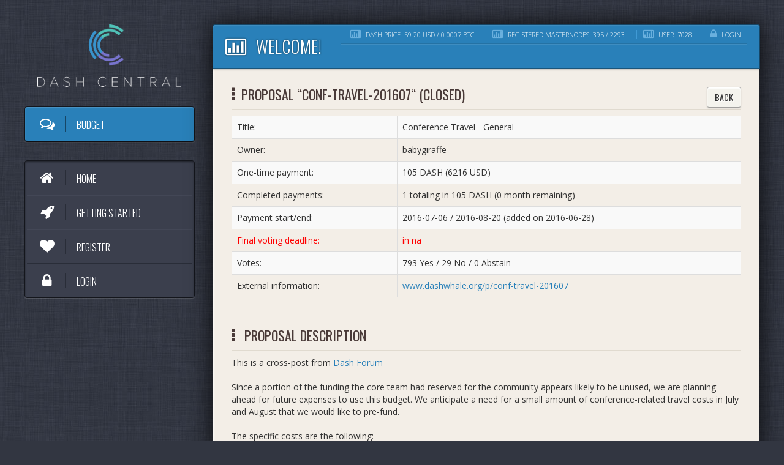

--- FILE ---
content_type: text/html; charset=UTF-8
request_url: https://www.dashcentral.org/p/conf-travel-201607
body_size: 5368
content:



<!DOCTYPE html>
<html>
  <head>
    <meta charset="utf-8">
    <meta name="viewport" content="width=device-width, initial-scale=1">
    <link rel='stylesheet' href='/assets/css/datatables/datatables.css'>
    <link rel='stylesheet' href='/assets/css/datatables/bootstrap.datatables.css'>
    <link rel='stylesheet' href='/assets/scss/chosen.css'>
    <link rel='stylesheet' href='/assets/scss/font-awesome/font-awesome.css'>
    <link rel='stylesheet' href='/assets/css/app.css'>
    <link href='https://fonts.googleapis.com/css?family=Oswald:300,400,700|Open+Sans:400,700,300' rel='stylesheet' type='text/css'>
    
    <link rel="apple-touch-icon" sizes="180x180" href="/apple-touch-icon.png">
    <link rel="icon" type="image/png" href="/favicon-32x32.png" sizes="32x32">
    <link rel="icon" type="image/png" href="/favicon-16x16.png" sizes="16x16">
    <link rel="manifest" href="/manifest.json">
    <link rel="mask-icon" href="/safari-pinned-tab.svg" color="#5bbad5">
    <meta name="theme-color" content="#363a46">

    <meta name="msapplication-TileColor" content="#ffffff">
    <meta name="msapplication-TileImage" content="/ms-icon-144x144.png">
    <meta name="theme-color" content="#ffffff">

    <!-- HTML5 shim and Respond.js IE8 support of HTML5 elements and media queries -->
    <!--[if lt IE 9]>
    @javascript html5shiv respond.min
    <![endif]-->
    <meta name="keywords" content="dashcentral, dashwhale, dash, masternode, dashpay, blockchain funding, budget proposal" />
    <meta name="description" content="Conference Travel - General" />
    <meta name="robots" content="index,follow" />
    <meta property="og:image" content="https://www.dashcentral.org/assets/images/logo_fb.png" />
    <meta property="og:url" content="https://www.dashcentral.org" />

    <meta property="og:title" content="Proposal &quot;conf-travel-201607&quot; - DashCentral.org" />


    <meta property="og:description" content="Conference Travel - General" />

    <title>Proposal &quot;conf-travel-201607&quot; - DashCentral.org</title>
    <script src="/assets/js/jquery.js"></script>
    <script src="/assets/js/jquery-ui.min.js"></script>
    <script src="/assets/js/jquery.jscroll.min.js"></script>
    <script src='/assets/js/jquery.timeago.js'></script>
    <script src='/assets/js/bootstrap/tab.js'></script>
    <script src='/assets/js/bootstrap/dropdown.js'></script>
    <script src='/assets/js/bootstrap/collapse.js'></script>
    <script src='/assets/js/bootstrap/transition.js'></script>
    <script src='/assets/js/bootstrap/tooltip.js'></script>
    <script src='/assets/js/jquery.knob.js'></script>
    <script src='/assets/js/datatables/datatables.min.js'></script>
    <script src='/assets/js/chosen.jquery.min.js'></script>
    <script src='/assets/js/datatables/bootstrap.datatables.js'></script>
    <script src='/assets/js/raphael-min.js'></script>
    <script src='/assets/js/morris-0.4.3.min.js'></script>
    <script src='/assets/js/application.js'></script>
    <script src='/site_assets/dashcentral/js/functions.js?v=6'></script>
  </head>
  <body>
    <div class="all-wrapper">
      <div class="row">
        <div class="col-md-3">
           <div class="text-center">
            <button type="button" class="navbar-toggle" data-toggle="collapse" data-target=".navbar-ex1-collapse">
            <span class="sr-only">Toggle navigation</span>
            <span class="icon-bar"></span>
            <span class="icon-bar"></span>
            <span class="icon-bar"></span>
            </button>
          </div>
          <div class="side-bar-wrapper collapse navbar-collapse navbar-ex1-collapse">
            <a href="/" class="logo hidden-sm hidden-xs">
            <img src="/assets/images/logo.png" style="width: 235px; padding-bottom:10px">
            </a>

            <ul class="side-menu side-menu-blue">
                <li class='current'>
                  <a href="/budget">
                                      <i class="icon-comments-alt"></i> Budget
                  </a>
                </li>
              </ul>

            <div class="relative-w">
              <ul class="side-menu side-menu-blue">
                      <li >
        <a href="/">
          <i class="icon-home"></i> Home 
        </a>
      </li>
            <li >
        <a href="/gettingstarted">
           <span class="badge pull-right"></span>
          <i class="icon-rocket"></i> Getting started
        </a>
      </li>
      <li >
        <a href="/register">
          <span class="badge pull-right"></span>
          <i class="icon-heart"></i> Register
        </a>
      </li>
      <li >
        <a href="/login">
          <span class="badge pull-right"></span>
          <i class="icon-lock"></i> Login
        </a>
      </li>
                  

            


              </ul>
            </div>
          </div>
        </div>
        <div class="col-md-9">
          <div class="content-wrapper">
            <div class="content-inner">
              <div class="page-header page-header-blue">
                        
                <div class="header-links hidden-xs">
                  <a><i class="icon-bar-chart"></i> DASH price: 59.20 USD / 0.0007 BTC</a>
                  <a><i class="icon-bar-chart"></i> Registered masternodes: 395 / 2293</a>
                  <a><i class="icon-bar-chart"></i> User: 7028</a>
                                    <a href="/login"><i class="icon-lock"></i> Login</a>
                                  </div>
                <h1><i class="icon-bar-chart"></i> Welcome!</h1>
              </div>
              <div class="main-content">

              
                                          <link rel='stylesheet' href='/assets/css/dw.css?v=2'>
<script src='/assets/js/dw.js?v=11'></script>
<script src="/assets/js/jquery.textarea_autosize.min.js"></script>
<link rel="stylesheet" href="/assets/css/jquery-ui.css">

<script type="text/javascript">

	DW.auth = false;
	DW.action = "details";

</script>

<div id="dialog-wait" title="Please wait!" style="display:none;">
  <center>
    <img src="/assets/images/loading.gif">
  </center>
</div>

<div id="dialog-info" title="Info" style="display:none;">
  <center>
    <span id="dialog-info-message"></span>
  </center>
</div>

<div id="dialog-auth" title="Thank you for your contribution!" style="display:none;">
  <center>
    We'd love to count your vote, but you have to create an account before.
  </center>
</div>

<script type="text/javascript">
  DW.proposal.id = 85;
  DW.proposal.hash = '29232d79b9efd4faf05ca64f5ecbdaf1697f27f8e86562c42d634fa940563d7b';
  DW.comments.count = 4;
  </script>


<style>

 @media (max-width: 768px) {
    table.table-striped td {
        word-wrap: break-word;
        text-align: left;
        display: block;
    }
    .table-striped {
        display: block;
    }
    .table-striped tr {
        display: block;
    }
    .table-striped tbody {
        display: block;
    }
    .table-striped > tbody tr td:first-child {
        font-weight: 700;
        border-bottom: 0px !important;
        padding-bottom: 0px !important;
    }
    .table-striped > tbody tr td:last-child {
        border-top: 0px !important;
        padding-top: 0px !important;
    }
    .section-title.first-title .btn-default {
        margin-top: 5px;
        float: none !important;
        display: table;
    }
} 

</style>

 <div class="widget">
  <h3 class="section-title first-title"><i class="icon-ellipsis-vertical"></i>Proposal &ldquo;conf-travel-201607&ldquo; (Closed)<a class="btn btn-default" href="/budget" style="float:right; font-weight: normal !important">Back</a></h3>

      <table class="table table-striped table-bordered table-hover">
        <tbody>
        <tr><td>Title:</td><td>Conference Travel - General</td></tr>
                <tr><td>Owner:</td><td>babygiraffe</td></tr>
        
                <tr><td>One-time payment: </td><td>105 DASH (6216 USD)</td></tr>
                <tr><td>Completed payments: </td><td>1 totaling in 105 DASH (0 month remaining)</td></tr>
        <tr><td>Payment start/end: </td><td>2016-07-06 / 2016-08-20 (added on 2016-06-28)</td></tr>
                <tr style="color: red"><td>Final voting deadline: </td><td>in na</td></tr>
                <tr><td>Votes: </td><td>793 Yes / 29 No / 0 Abstain</td></tr>
                        <tr><td>External information: </td><td><a href="http://www.dashwhale.org/p/conf-travel-201607" target="_BLANK">www.dashwhale.org/p/conf-travel-201607</a></td></tr>
                    </tbody></table>

</div>


<div class="widget">
  <h3 class="section-title first-title"><i class="icon-ellipsis-vertical"></i> Proposal description</h3>
<div id="description" style="overflow:hidden; display:block;">
This is a cross-post from <a href="https://www.dash.org/forum/threads/proposal-conference-travel-general.9606/" target="_blank">Dash Forum<br />
<br />
</a>Since a portion of the funding the core team had reserved for the community appears likely to be unused, we are planning ahead for future expenses to use this budget. We anticipate a need for a small amount of conference-related travel costs in July and August that we would like to pre-fund.<br />
<br />
The specific costs are the following:<br />
- Ground transportation costs at d10e to/from the airport or other incidental costs (exact amount not known)<br />
- Evan is also to present at a Bitcoin meetup in Atlanta on August 24th (domestic flight and one night hotel required)<br />
- As a policy, travel costs are never used for reimbursing meals and entertainment expenses - only travel and lodging<br />
<br />
By pre-funding the Bitcoin meetup travel costs in August, we should be able to reduce the costs, so we believe pre-funding those expenses is in the best interest of the network.<br />
<br />
Requested funding is as follows for the July 6th budget cycle:<br />
<ul style="list-style: circle"><li>100.00 Dash for future travel expenses ($682.50 USD @ $6.825 per Dash based on June 27th average rate at <a href="https://bitinfocharts.com/comparison/price-dash.html" target="_blank">https://bitinfocharts.com/comparison/price-dash.html)</a></li><li>5.00 Dash reimbursement for the proposal cost</li></ul><strong>Total: 105.00 Dash</strong><br />
<br />
Note: Should any funding remain after travel for the Atlanta Bitcoin meetup, we will reserve those funds for future travel expenses
</div><br>
<div id="show_full_description" class="btn btn-default">Show full description ...</div>

</div>


<a name="comments"></a> 
<div class="widget">
  <h3 class="section-title first-title"><i class="icon-comments-alt"></i> Discussion: Should we fund this proposal?</h3>

<textarea id="reply0" class="js-auto-size form-control comment-textarea" placeholder="Join the discussion ..." rows="2"></textarea>
<div class="btn btn-primary" id="button-post" style="margin-top:10px;">Submit comment</div>
<div class="reply-usermessage" id="reply-usermessage0"></div>
<div style="margin-bottom: 8px;">&nbsp;</div>

<div id="no-comments" style="display:none; width:70%; font-size: 22px;" class="alert alert-info">
  <table style="width: 100%;">
  <tr><td width="110px;">
  <img src="/assets/images/logo_symbol.png" style="width:60px;height:60px;">
  </td>
  <td style="vertical-align:middle"><strong>No comments so far?</strong>
  <br>Be the first to start the discussion!
  </td>
</table>
 </div>

<div id="comments">
  
  <div id="comment-item1206" class="comment-item indentation-0">
      <div class="comment-body">
        <div class="comment-vote">
          <div id="vote-up1206" class="vote-button vote-button-inactive" title="vote up"><i class="icon-sort-up vote-comment-icon"></i></div>
          <div id="vote-down1206" class="vote-button vote-button-inactive" title="vote down"><i class="icon-sort-down vote-comment-icon"></i></div>
        </div>
        <div class="comment-base">
          <div>
                        <span class="comment-account-name">n00bkid
                          </span>

            
            <span class="comment-score" id="comment-score1206">1 point,</span><span class="comment-date">9 years ago</span>

                                              </div>
          <div class="comment-content">I already voted to allocate funds for d10e travel and lodging -- and here is another one?<br />
<br />
And I&#039;d prefer August expenses be submitted in August. This is not a race to see how many Dash we can create.</div>
          <span class="link-reply" id="link-reply1206">Reply</span>
                  </div>
      <div class="comment-reply" id="comment-reply1206"></div>
    </div>
   </div>

  
  <div id="comment-item1200" class="comment-item indentation-0">
      <div class="comment-body">
        <div class="comment-vote">
          <div id="vote-up1200" class="vote-button vote-button-inactive" title="vote up"><i class="icon-sort-up vote-comment-icon"></i></div>
          <div id="vote-down1200" class="vote-button vote-button-inactive" title="vote down"><i class="icon-sort-down vote-comment-icon"></i></div>
        </div>
        <div class="comment-base">
          <div>
                        <span class="comment-account-name">Dashmasternode
                          </span>

            
            <span class="comment-score" id="comment-score1200">0 points,</span><span class="comment-date">9 years ago</span>

                                              </div>
          <div class="comment-content">I am getting a &quot;proposal not found&quot; message when I try to vote....any info this?</div>
          <span class="link-reply" id="link-reply1200">Reply</span>
                  </div>
      <div class="comment-reply" id="comment-reply1200"></div>
    </div>
   </div>

  
  <div id="comment-item1201" class="comment-item indentation-1">
      <div class="comment-body">
        <div class="comment-vote">
          <div id="vote-up1201" class="vote-button vote-button-inactive" title="vote up"><i class="icon-sort-up vote-comment-icon"></i></div>
          <div id="vote-down1201" class="vote-button vote-button-inactive" title="vote down"><i class="icon-sort-down vote-comment-icon"></i></div>
        </div>
        <div class="comment-base">
          <div>
                        <img src="/favicon-96x96.png" style="width:18px;height:18px;vertical-align:middle; margin-right: 1px;">
                        <span class="comment-account-name">babygiraffe
               <span style="color:red;">(proposal owner)</span>            </span>

            
            <span class="comment-score" id="comment-score1201">0 points,</span><span class="comment-date">9 years ago</span>

                                              </div>
          <div class="comment-content">Try restarting your wallet and waiting for all of the syncing statuses to complete at the bottom.</div>
          <span class="link-reply" id="link-reply1201">Reply</span>
                  </div>
      <div class="comment-reply" id="comment-reply1201"></div>
    </div>
   </div>

  
  <div id="comment-item1202" class="comment-item indentation-2">
      <div class="comment-body">
        <div class="comment-vote">
          <div id="vote-up1202" class="vote-button vote-button-inactive" title="vote up"><i class="icon-sort-up vote-comment-icon"></i></div>
          <div id="vote-down1202" class="vote-button vote-button-inactive" title="vote down"><i class="icon-sort-down vote-comment-icon"></i></div>
        </div>
        <div class="comment-base">
          <div>
                        <span class="comment-account-name">Dashmasternode
                          </span>

            
            <span class="comment-score" id="comment-score1202">0 points,</span><span class="comment-date">9 years ago</span>

                                              </div>
          <div class="comment-content">got it thx!</div>
          <span class="link-reply" id="link-reply1202">Reply</span>
                  </div>
      <div class="comment-reply" id="comment-reply1202"></div>
    </div>
   </div>

  
</div>



</div>


            </div>
          </div>
          <br><br><div style="color:#E0DACF; text-align: center;"><a href="/gettingstarted">Getting started</a> | <a href="/about/api">API</a> | <a href="/dbin">DASH budget information network</a> | <a href="/about/tos">Terms of service</a> | <a href="/about/contact">Help &#x26; contact</a></div>
        </div>
      </div>
    </div>
    </div>


    <script type="text/javascript"> 
      var _paq = _paq || [];
                  _paq.push(['trackPageView']);
      _paq.push(['enableLinkTracking']);
      (function() {
        var u=(("https:" == document.location.protocol) ? "https" : "http") + "://www.dashcentral.org/piwik//";
        _paq.push(['setTrackerUrl', u+'piwik.php']);
        _paq.push(['setSiteId', 1]);
        var d=document, g=d.createElement('script'), s=d.getElementsByTagName('script')[0]; g.type='text/javascript';
        g.defer=true; g.async=true; g.src=u+'piwik.js'; s.parentNode.insertBefore(g,s);
      })();

    </script>
    <noscript><p><img src="https://www.dashcentral.org/piwik/piwik.php?idsite=1" style="border:0" alt="" /></p></noscript>


  </body>
</html>




--- FILE ---
content_type: text/css
request_url: https://www.dashcentral.org/assets/css/datatables/datatables.css
body_size: 4612
content:

/*
 * Table
 */
table.dataTable {
	margin: 0 auto;
	clear: both;
	width: 100%;
}

table.dataTable thead th {
	padding: 3px 18px 3px 10px;
	border-bottom: 1px solid black;
	font-weight: bold;
	cursor: pointer;
	*cursor: hand;
}

table.dataTable tfoot th {
	padding: 3px 18px 3px 10px;
	border-top: 1px solid black;
	font-weight: bold;
}

table.dataTable td {
	padding: 3px 10px;
}

table.dataTable td.center,
table.dataTable td.dataTables_empty {
	text-align: center;
}

table.dataTable tr.odd { background-color: #E2E4FF; }
table.dataTable tr.even { background-color: white; }

table.dataTable tr.odd td.sorting_1 { background-color: #D3D6FF; }
table.dataTable tr.odd td.sorting_2 { background-color: #DADCFF; }
table.dataTable tr.odd td.sorting_3 { background-color: #E0E2FF; }
table.dataTable tr.even td.sorting_1 { background-color: #EAEBFF; }
table.dataTable tr.even td.sorting_2 { background-color: #F2F3FF; }
table.dataTable tr.even td.sorting_3 { background-color: #F9F9FF; }


/*
 * Table wrapper
 */
.dataTables_wrapper {
	position: relative;
	clear: both;
	*zoom: 1;
}


/*
 * Page length menu
 */
.dataTables_length {
	float: left;
}


/*
 * Filter
 */
.dataTables_filter {
	float: right;
	text-align: right;
}


/*
 * Table information
 */
.dataTables_info {
	clear: both;
	float: left;
}


/*
 * Pagination
 */
.dataTables_paginate {
	float: right;
	text-align: right;
}

/* Two button pagination - previous / next */
.paginate_disabled_previous,
.paginate_enabled_previous,
.paginate_disabled_next,
.paginate_enabled_next {
	height: 19px;
	float: left;
	cursor: pointer;
	*cursor: hand;
	color: #111 !important;
}
.paginate_disabled_previous:hover,
.paginate_enabled_previous:hover,
.paginate_disabled_next:hover,
.paginate_enabled_next:hover {
	text-decoration: none !important;
}
.paginate_disabled_previous:active,
.paginate_enabled_previous:active,
.paginate_disabled_next:active,
.paginate_enabled_next:active {
	outline: none;
}

.paginate_disabled_previous,
.paginate_disabled_next {
	color: #666 !important;
}
.paginate_disabled_previous,
.paginate_enabled_previous {
	padding-left: 23px;
}
.paginate_disabled_next,
.paginate_enabled_next {
	padding-right: 23px;
	margin-left: 10px;
}

.paginate_enabled_previous { background: url('../images/back_enabled.png') no-repeat top left; }
.paginate_enabled_previous:hover { background: url('../images/back_enabled_hover.png') no-repeat top left; }
.paginate_disabled_previous { background: url('../images/back_disabled.png') no-repeat top left; }

.paginate_enabled_next { background: url('../images/forward_enabled.png') no-repeat top right; }
.paginate_enabled_next:hover { background: url('../images/forward_enabled_hover.png') no-repeat top right; }
.paginate_disabled_next { background: url('../images/forward_disabled.png') no-repeat top right; }

/* Full number pagination */
.paging_full_numbers {
	height: 22px;
	line-height: 22px;
}
.paging_full_numbers a:active {
	outline: none
}
.paging_full_numbers a:hover {
	text-decoration: none;
}

.paging_full_numbers a.paginate_button,
.paging_full_numbers a.paginate_active {
	border: 1px solid #aaa;
	-webkit-border-radius: 5px;
	-moz-border-radius: 5px;
	border-radius: 5px;
	padding: 2px 5px;
	margin: 0 3px;
	cursor: pointer;
	*cursor: hand;
	color: #333 !important;
}

.paging_full_numbers a.paginate_button {
	background-color: #ddd;
}

.paging_full_numbers a.paginate_button:hover {
	background-color: #ccc;
	text-decoration: none !important;
}

.paging_full_numbers a.paginate_active {
	background-color: #99B3FF;
}


/*
 * Processing indicator
 */
.dataTables_processing {
	position: absolute;
	top: 50%;
	left: 50%;
	width: 250px;
	height: 30px;
	margin-left: -125px;
	margin-top: -15px;
	padding: 14px 0 2px 0;
	border: 1px solid #ddd;
	text-align: center;
	color: #999;
	font-size: 14px;
	background-color: white;
}


/*
 * Sorting
 */
.sorting { background: url(../../images/datatables/sort_both.png) no-repeat center right; }
.sorting_asc { background: url(../../images/datatables/sort_asc.png) no-repeat center right; }
.sorting_desc { background: url(../../images/datatables/sort_desc.png) no-repeat center right; }

.sorting_asc_disabled { background: url(../../images/datatables/sort_asc_disabled.png) no-repeat center right; }
.sorting_desc_disabled { background: url(../../images/datatables/sort_desc_disabled.png) no-repeat center right; }
 
table.dataTable thead th:active,
table.dataTable thead td:active {
	outline: none;
}


/*
 * Scrolling
 */
.dataTables_scroll {
	clear: both;
}

.dataTables_scrollBody {
	*margin-top: -1px;
	-webkit-overflow-scrolling: touch;
}

--- FILE ---
content_type: text/css
request_url: https://www.dashcentral.org/assets/css/app.css
body_size: 174696
content:
/*!
 * Bootstrap v3.0.0
 *
 * Copyright 2013 Twitter, Inc
 * Licensed under the Apache License v2.0
 * http://www.apache.org/licenses/LICENSE-2.0
 *
 * Designed and built with all the love in the world by @mdo and @fat.
 */
/*! normalize.css v2.1.0 | MIT License | git.io/normalize */

/* dashcentral start */
.shout-table{
  display:table;  /* Defines a Table */
}
.shout-row{
  display:table-row; /* Defines a table row */
}
.shout-column{
  display:table-cell; /* Defines a table cell */
  padding:3px;
}
.shout-row:hover{
  background:#f9f9f9;
}

.shout-timestamp{
  font-size:10px;
  margin-top:0px;
  color: #BFBBBA;
}
.shout-userstatus-normal{

}
.shout-userstatus-admin{
  /*color: #378AC0;*/
}

.table-vertmiddle td {
  vertical-align:middle !important;
}

/* dashcentral end */

article,
aside,
details,
figcaption,
figure,
footer,
header,
hgroup,
main,
nav,
section,
summary {
  display: block;
}
audio,
canvas,
video {
  display: inline-block;
}
audio:not([controls]) {
  display: none;
  height: 0;
}
[hidden] {
  display: none;
}
html {
  font-family: sans-serif;
  -webkit-text-size-adjust: 100%;
  -ms-text-size-adjust: 100%;
}
body {
  margin: 0;
}
a:focus {
  outline: thin dotted;
}
a:active,
a:hover {
  outline: 0;
}
h1 {
  font-size: 2em;
  margin: 0.67em 0;
}
abbr[title] {
  border-bottom: 1px dotted;
}
b,
strong {
  font-weight: bold;
}
dfn {
  font-style: italic;
}
hr {
  -moz-box-sizing: content-box;
  box-sizing: content-box;
  height: 0;
}
mark {
  background: #ff0;
  color: #000;
}
code,
kbd,
pre,
samp {
  font-family: monospace, serif;
  font-size: 1em;
}
pre {
  white-space: pre-wrap;
}
q {
  quotes: "\201C" "\201D" "\2018" "\2019";
}
small {
  font-size: 80%;
}
sub,
sup {
  font-size: 75%;
  line-height: 0;
  position: relative;
  vertical-align: baseline;
}
sup {
  top: -0.5em;
}
sub {
  bottom: -0.25em;
}
img {
  border: 0;
}
svg:not(:root) {
  overflow: hidden;
}
figure {
  margin: 0;
}
fieldset {
  border: 1px solid #c0c0c0;
  margin: 0 2px;
  padding: 0.35em 0.625em 0.75em;
}
legend {
  border: 0;
  padding: 0;
}
button,
input,
select,
textarea {
  font-family: inherit;
  font-size: 100%;
  margin: 0;
}
button,
input {
  line-height: normal;
}
button,
select {
  text-transform: none;
}
button,
html input[type="button"],
input[type="reset"],
input[type="submit"] {
  -webkit-appearance: button;
  cursor: pointer;
}
button[disabled],
html input[disabled] {
  cursor: default;
}
input[type="checkbox"],
input[type="radio"] {
  box-sizing: border-box;
  padding: 0;
}
input[type="search"] {
  -webkit-appearance: textfield;
  -moz-box-sizing: content-box;
  -webkit-box-sizing: content-box;
  box-sizing: content-box;
}
input[type="search"]::-webkit-search-cancel-button,
input[type="search"]::-webkit-search-decoration {
  -webkit-appearance: none;
}
button::-moz-focus-inner,
input::-moz-focus-inner {
  border: 0;
  padding: 0;
}
textarea {
  overflow: auto;
  vertical-align: top;
}
table {
  border-collapse: collapse;
  border-spacing: 0;
}
@media print {
  * {
    text-shadow: none !important;
    color: #000 !important;
    background: transparent !important;
    box-shadow: none !important;
  }
  a,
  a:visited {
    text-decoration: underline;
  }
  a[href]:after {
    content: " (" attr(href) ")";
  }
  abbr[title]:after {
    content: " (" attr(title) ")";
  }
  .ir a:after,
  a[href^="javascript:"]:after,
  a[href^="#"]:after {
    content: "";
  }
  pre,
  blockquote {
    border: 1px solid #999;
    page-break-inside: avoid;
  }
  thead {
    display: table-header-group;
  }
  tr,
  img {
    page-break-inside: avoid;
  }
  img {
    max-width: 100% !important;
  }
  @page  {
    margin: 2cm .5cm;
  }
  p,
  h2,
  h3 {
    orphans: 3;
    widows: 3;
  }
  h2,
  h3 {
    page-break-after: avoid;
  }
  .navbar {
    display: none;
  }
  .table td,
  .table th {
    background-color: #fff !important;
  }
  .btn > .caret,
  .dropup > .btn > .caret {
    border-top-color: #000 !important;
  }
  .label {
    border: 1px solid #000;
  }
  .table {
    border-collapse: collapse !important;
  }
  .table-bordered th,
  .table-bordered td {
    border: 1px solid #ddd !important;
  }
}
*,
*:before,
*:after {
  -webkit-box-sizing: border-box;
  -moz-box-sizing: border-box;
  box-sizing: border-box;
}
html {
  font-size: 62.5%;
  -webkit-tap-highlight-color: rgba(0, 0, 0, 0);
}
body {
  font-family: "Open Sans", "Helvetica Neue", Helvetica, Arial, sans-serif;
  font-size: 14px;
  line-height: 1.428571429;
  color: #333333;
  background-color: #323641;
  background-image: url(../images/body-linen.jpg);
  background-repeat: repeat;
  background-position: top left;
}
input,
button,
select,
textarea {
  font-family: inherit;
  font-size: inherit;
  line-height: inherit;
}
button,
input,
select[multiple],
textarea {
  background-image: none;
}
a {
  color: #2980b9;
  text-decoration: none;
}
a:hover,
a:focus {
  color: #1b557a;
  text-decoration: underline;
}
a:focus {
  outline: thin dotted #333;
  outline: 5px auto -webkit-focus-ring-color;
  outline-offset: -2px;
}
img {
  vertical-align: middle;
}
.img-responsive {
  display: block;
  max-width: 100%;
  height: auto;
}
.img-rounded {
  border-radius: 6px;
}
.img-thumbnail {
  padding: 4px;
  line-height: 1.428571429;
  background-color: #323641;
  border: 1px solid #dddddd;
  border-radius: 4px;
  -webkit-transition: all 0.2s ease-in-out;
  transition: all 0.2s ease-in-out;
  display: inline-block;
  max-width: 100%;
  height: auto;
}
.img-circle {
  border-radius: 50%;
}
hr {
  margin-top: 20px;
  margin-bottom: 20px;
  border: 0;
  border-top: 1px solid #eeeeee;
}
.sr-only {
  position: absolute;
  width: 1px;
  height: 1px;
  margin: -1px;
  padding: 0;
  overflow: hidden;
  clip: rect(0 0 0 0);
  border: 0;
}
p {
  margin: 0 0 10px;
}
.lead {
  margin-bottom: 20px;
  font-size: 16.099999999999998px;
  font-weight: 200;
  line-height: 1.4;
}
@media (min-width: 768px) {
  .lead {
    font-size: 21px;
  }
}
small {
  font-size: 85%;
}
cite {
  font-style: normal;
}
.text-muted {
  color: #999999;
}
.text-primary {
  color: #2980b9;
}
.text-warning {
  color: #89724d;
}
.text-danger {
  color: #b94a48;
}
.text-success {
  color: #468847;
}
.text-info {
  color: #3a87ad;
}
.text-left {
  text-align: left;
}
.text-right {
  text-align: right;
}
.text-center {
  text-align: center;
}
h1,
h2,
h3,
h4,
h5,
h6,
.h1,
.h2,
.h3,
.h4,
.h5,
.h6 {
  font-family: "Open Sans", "Helvetica Neue", Helvetica, Arial, sans-serif;
  font-weight: 500;
  line-height: 1.1;
}
h1 small,
h2 small,
h3 small,
h4 small,
h5 small,
h6 small,
.h1 small,
.h2 small,
.h3 small,
.h4 small,
.h5 small,
.h6 small {
  font-weight: normal;
  line-height: 1;
  color: #999999;
}
h1,
h2,
h3 {
  margin-top: 20px;
  margin-bottom: 10px;
}
h4,
h5,
h6 {
  margin-top: 10px;
  margin-bottom: 10px;
}
h1,
.h1 {
  font-size: 36px;
}
h2,
.h2 {
  font-size: 30px;
}
h3,
.h3 {
  font-size: 24px;
}
h4,
.h4 {
  font-size: 18px;
}
h5,
.h5 {
  font-size: 14px;
}
h6,
.h6 {
  font-size: 12px;
}
h1 small,
.h1 small {
  font-size: 24px;
}
h2 small,
.h2 small {
  font-size: 18px;
}
h3 small,
.h3 small,
h4 small,
.h4 small {
  font-size: 14px;
}
ul,
ol {
  margin-top: 0;
  margin-bottom: 10px;
}
ul ul,
ol ul,
ul ol,
ol ol {
  margin-bottom: 0;
}
.list-unstyled {
  padding-left: 0;
  list-style: none;
}
.list-inline {
  padding-left: 0;
  list-style: none;
}
.list-inline > li {
  display: inline-block;
  padding-left: 5px;
  padding-right: 5px;
}
dl {
  margin-bottom: 20px;
}
dt,
dd {
  line-height: 1.428571429;
}
dt {
  font-weight: bold;
}
dd {
  margin-left: 0;
}
@media (min-width: 768px) {
  .dl-horizontal dt {
    float: left;
    width: 160px;
    clear: left;
    text-align: right;
    overflow: hidden;
    text-overflow: ellipsis;
    white-space: nowrap;
  }
  .dl-horizontal dd {
    margin-left: 180px;
  }
  .dl-horizontal dd:before,
  .dl-horizontal dd:after {
    content: " ";
    /* 1 */
  
    display: table;
    /* 2 */
  
  }
  .dl-horizontal dd:after {
    clear: both;
  }
  .dl-horizontal dd:before,
  .dl-horizontal dd:after {
    content: " ";
    /* 1 */
  
    display: table;
    /* 2 */
  
  }
  .dl-horizontal dd:after {
    clear: both;
  }
}
abbr[title],
abbr[data-original-title] {
  cursor: help;
  border-bottom: 1px dotted #999999;
}
abbr.initialism {
  font-size: 90%;
  text-transform: uppercase;
}
blockquote {
  padding: 10px 20px;
  margin: 0 0 20px;
  border-left: 5px solid #eeeeee;
}
blockquote p {
  font-size: 17.5px;
  font-weight: 300;
  line-height: 1.25;
}
blockquote p:last-child {
  margin-bottom: 0;
}
blockquote small {
  display: block;
  line-height: 1.428571429;
  color: #999999;
}
blockquote small:before {
  content: '\2014 \00A0';
}
blockquote.pull-right {
  padding-right: 15px;
  padding-left: 0;
  border-right: 5px solid #eeeeee;
  border-left: 0;
}
blockquote.pull-right p,
blockquote.pull-right small {
  text-align: right;
}
blockquote.pull-right small:before {
  content: '';
}
blockquote.pull-right small:after {
  content: '\00A0 \2014';
}
q:before,
q:after,
blockquote:before,
blockquote:after {
  content: "";
}
address {
  display: block;
  margin-bottom: 20px;
  font-style: normal;
  line-height: 1.428571429;
}
code,
pre {
  font-family: Monaco, Menlo, Consolas, "Courier New", monospace;
}
code {
  padding: 2px 4px;
  font-size: 90%;
  color: #c7254e;
  background-color: #f9f2f4;
  white-space: nowrap;
  border-radius: 4px;
}
pre {
  display: block;
  padding: 9.5px;
  margin: 0 0 10px;
  font-size: 13px;
  line-height: 1.428571429;
  word-break: break-all;
  word-wrap: break-word;
  color: #333333;
  background-color: #f5f5f5;
  border: 1px solid #cccccc;
  border-radius: 4px;
}
pre.prettyprint {
  margin-bottom: 20px;
}
pre code {
  padding: 0;
  font-size: inherit;
  color: inherit;
  white-space: pre-wrap;
  background-color: transparent;
  border: 0;
}
.pre-scrollable {
  max-height: 340px;
  overflow-y: scroll;
}
.container {
  margin-right: auto;
  margin-left: auto;
  padding-left: 15px;
  padding-right: 15px;
}
.container:before,
.container:after {
  content: " ";
  /* 1 */

  display: table;
  /* 2 */

}
.container:after {
  clear: both;
}
.container:before,
.container:after {
  content: " ";
  /* 1 */

  display: table;
  /* 2 */

}
.container:after {
  clear: both;
}
.row {
  margin-left: -15px;
  margin-right: -15px;
}
.row:before,
.row:after {
  content: " ";
  /* 1 */

  display: table;
  /* 2 */

}
.row:after {
  clear: both;
}
.row:before,
.row:after {
  content: " ";
  /* 1 */

  display: table;
  /* 2 */

}
.row:after {
  clear: both;
}
.col-xs-1,
.col-xs-2,
.col-xs-3,
.col-xs-4,
.col-xs-5,
.col-xs-6,
.col-xs-7,
.col-xs-8,
.col-xs-9,
.col-xs-10,
.col-xs-11,
.col-xs-12,
.col-sm-1,
.col-sm-2,
.col-sm-3,
.col-sm-4,
.col-sm-5,
.col-sm-6,
.col-sm-7,
.col-sm-8,
.col-sm-9,
.col-sm-10,
.col-sm-11,
.col-sm-12,
.col-md-1,
.col-md-2,
.col-md-3,
.col-md-4,
.col-md-5,
.col-md-6,
.col-md-7,
.col-md-8,
.col-md-9,
.col-md-10,
.col-md-11,
.col-md-12,
.col-lg-1,
.col-lg-2,
.col-lg-3,
.col-lg-4,
.col-lg-5,
.col-lg-6,
.col-lg-7,
.col-lg-8,
.col-lg-9,
.col-lg-10,
.col-lg-11,
.col-lg-12 {
  position: relative;
  min-height: 1px;
  padding-left: 15px;
  padding-right: 15px;
}
.col-xs-1,
.col-xs-2,
.col-xs-3,
.col-xs-4,
.col-xs-5,
.col-xs-6,
.col-xs-7,
.col-xs-8,
.col-xs-9,
.col-xs-10,
.col-xs-11 {
  float: left;
}
.col-xs-1 {
  width: 8.333333333333332%;
}
.col-xs-2 {
  width: 16.666666666666664%;
}
.col-xs-3 {
  width: 25%;
}
.col-xs-4 {
  width: 33.33333333333333%;
}
.col-xs-5 {
  width: 41.66666666666667%;
}
.col-xs-6 {
  width: 50%;
}
.col-xs-7 {
  width: 58.333333333333336%;
}
.col-xs-8 {
  width: 66.66666666666666%;
}
.col-xs-9 {
  width: 75%;
}
.col-xs-10 {
  width: 83.33333333333334%;
}
.col-xs-11 {
  width: 91.66666666666666%;
}
.col-xs-12 {
  width: 100%;
}
@media (min-width: 768px) {
  .container {
    max-width: 750px;
  }
  .col-sm-1,
  .col-sm-2,
  .col-sm-3,
  .col-sm-4,
  .col-sm-5,
  .col-sm-6,
  .col-sm-7,
  .col-sm-8,
  .col-sm-9,
  .col-sm-10,
  .col-sm-11 {
    float: left;
  }
  .col-sm-1 {
    width: 8.333333333333332%;
  }
  .col-sm-2 {
    width: 16.666666666666664%;
  }
  .col-sm-3 {
    width: 25%;
  }
  .col-sm-4 {
    width: 33.33333333333333%;
  }
  .col-sm-5 {
    width: 41.66666666666667%;
  }
  .col-sm-6 {
    width: 50%;
  }
  .col-sm-7 {
    width: 58.333333333333336%;
  }
  .col-sm-8 {
    width: 66.66666666666666%;
  }
  .col-sm-9 {
    width: 75%;
  }
  .col-sm-10 {
    width: 83.33333333333334%;
  }
  .col-sm-11 {
    width: 91.66666666666666%;
  }
  .col-sm-12 {
    width: 100%;
  }
  .col-sm-push-1 {
    left: 8.333333333333332%;
  }
  .col-sm-push-2 {
    left: 16.666666666666664%;
  }
  .col-sm-push-3 {
    left: 25%;
  }
  .col-sm-push-4 {
    left: 33.33333333333333%;
  }
  .col-sm-push-5 {
    left: 41.66666666666667%;
  }
  .col-sm-push-6 {
    left: 50%;
  }
  .col-sm-push-7 {
    left: 58.333333333333336%;
  }
  .col-sm-push-8 {
    left: 66.66666666666666%;
  }
  .col-sm-push-9 {
    left: 75%;
  }
  .col-sm-push-10 {
    left: 83.33333333333334%;
  }
  .col-sm-push-11 {
    left: 91.66666666666666%;
  }
  .col-sm-pull-1 {
    right: 8.333333333333332%;
  }
  .col-sm-pull-2 {
    right: 16.666666666666664%;
  }
  .col-sm-pull-3 {
    right: 25%;
  }
  .col-sm-pull-4 {
    right: 33.33333333333333%;
  }
  .col-sm-pull-5 {
    right: 41.66666666666667%;
  }
  .col-sm-pull-6 {
    right: 50%;
  }
  .col-sm-pull-7 {
    right: 58.333333333333336%;
  }
  .col-sm-pull-8 {
    right: 66.66666666666666%;
  }
  .col-sm-pull-9 {
    right: 75%;
  }
  .col-sm-pull-10 {
    right: 83.33333333333334%;
  }
  .col-sm-pull-11 {
    right: 91.66666666666666%;
  }
  .col-sm-offset-1 {
    margin-left: 8.333333333333332%;
  }
  .col-sm-offset-2 {
    margin-left: 16.666666666666664%;
  }
  .col-sm-offset-3 {
    margin-left: 25%;
  }
  .col-sm-offset-4 {
    margin-left: 33.33333333333333%;
  }
  .col-sm-offset-5 {
    margin-left: 41.66666666666667%;
  }
  .col-sm-offset-6 {
    margin-left: 50%;
  }
  .col-sm-offset-7 {
    margin-left: 58.333333333333336%;
  }
  .col-sm-offset-8 {
    margin-left: 66.66666666666666%;
  }
  .col-sm-offset-9 {
    margin-left: 75%;
  }
  .col-sm-offset-10 {
    margin-left: 83.33333333333334%;
  }
  .col-sm-offset-11 {
    margin-left: 91.66666666666666%;
  }
}
@media (min-width: 992px) {
  .container {
    max-width: 970px;
  }
  .col-md-1,
  .col-md-2,
  .col-md-3,
  .col-md-4,
  .col-md-5,
  .col-md-6,
  .col-md-7,
  .col-md-8,
  .col-md-9,
  .col-md-10,
  .col-md-11 {
    float: left;
  }
  .col-md-1 {
    width: 8.333333333333332%;
  }
  .col-md-2 {
    width: 16.666666666666664%;
  }
  .col-md-3 {
    width: 25%;
  }
  .col-md-4 {
    width: 33.33333333333333%;
  }
  .col-md-5 {
    width: 41.66666666666667%;
  }
  .col-md-6 {
    width: 50%;
  }
  .col-md-7 {
    width: 58.333333333333336%;
  }
  .col-md-8 {
    width: 66.66666666666666%;
  }
  .col-md-9 {
    width: 75%;
  }
  .col-md-10 {
    width: 83.33333333333334%;
  }
  .col-md-11 {
    width: 91.66666666666666%;
  }
  .col-md-12 {
    width: 100%;
  }
  .col-md-push-0 {
    left: auto;
  }
  .col-md-push-1 {
    left: 8.333333333333332%;
  }
  .col-md-push-2 {
    left: 16.666666666666664%;
  }
  .col-md-push-3 {
    left: 25%;
  }
  .col-md-push-4 {
    left: 33.33333333333333%;
  }
  .col-md-push-5 {
    left: 41.66666666666667%;
  }
  .col-md-push-6 {
    left: 50%;
  }
  .col-md-push-7 {
    left: 58.333333333333336%;
  }
  .col-md-push-8 {
    left: 66.66666666666666%;
  }
  .col-md-push-9 {
    left: 75%;
  }
  .col-md-push-10 {
    left: 83.33333333333334%;
  }
  .col-md-push-11 {
    left: 91.66666666666666%;
  }
  .col-md-pull-0 {
    right: auto;
  }
  .col-md-pull-1 {
    right: 8.333333333333332%;
  }
  .col-md-pull-2 {
    right: 16.666666666666664%;
  }
  .col-md-pull-3 {
    right: 25%;
  }
  .col-md-pull-4 {
    right: 33.33333333333333%;
  }
  .col-md-pull-5 {
    right: 41.66666666666667%;
  }
  .col-md-pull-6 {
    right: 50%;
  }
  .col-md-pull-7 {
    right: 58.333333333333336%;
  }
  .col-md-pull-8 {
    right: 66.66666666666666%;
  }
  .col-md-pull-9 {
    right: 75%;
  }
  .col-md-pull-10 {
    right: 83.33333333333334%;
  }
  .col-md-pull-11 {
    right: 91.66666666666666%;
  }
  .col-md-offset-0 {
    margin-left: 0;
  }
  .col-md-offset-1 {
    margin-left: 8.333333333333332%;
  }
  .col-md-offset-2 {
    margin-left: 16.666666666666664%;
  }
  .col-md-offset-3 {
    margin-left: 25%;
  }
  .col-md-offset-4 {
    margin-left: 33.33333333333333%;
  }
  .col-md-offset-5 {
    margin-left: 41.66666666666667%;
  }
  .col-md-offset-6 {
    margin-left: 50%;
  }
  .col-md-offset-7 {
    margin-left: 58.333333333333336%;
  }
  .col-md-offset-8 {
    margin-left: 66.66666666666666%;
  }
  .col-md-offset-9 {
    margin-left: 75%;
  }
  .col-md-offset-10 {
    margin-left: 83.33333333333334%;
  }
  .col-md-offset-11 {
    margin-left: 91.66666666666666%;
  }
}
@media (min-width: 1200px) {
  .container {
    max-width: 1170px;
  }
  .col-lg-1,
  .col-lg-2,
  .col-lg-3,
  .col-lg-4,
  .col-lg-5,
  .col-lg-6,
  .col-lg-7,
  .col-lg-8,
  .col-lg-9,
  .col-lg-10,
  .col-lg-11 {
    float: left;
  }
  .col-lg-1 {
    width: 8.333333333333332%;
  }
  .col-lg-2 {
    width: 16.666666666666664%;
  }
  .col-lg-3 {
    width: 25%;
  }
  .col-lg-4 {
    width: 33.33333333333333%;
  }
  .col-lg-5 {
    width: 41.66666666666667%;
  }
  .col-lg-6 {
    width: 50%;
  }
  .col-lg-7 {
    width: 58.333333333333336%;
  }
  .col-lg-8 {
    width: 66.66666666666666%;
  }
  .col-lg-9 {
    width: 75%;
  }
  .col-lg-10 {
    width: 83.33333333333334%;
  }
  .col-lg-11 {
    width: 91.66666666666666%;
  }
  .col-lg-12 {
    width: 100%;
  }
  .col-lg-push-0 {
    left: auto;
  }
  .col-lg-push-1 {
    left: 8.333333333333332%;
  }
  .col-lg-push-2 {
    left: 16.666666666666664%;
  }
  .col-lg-push-3 {
    left: 25%;
  }
  .col-lg-push-4 {
    left: 33.33333333333333%;
  }
  .col-lg-push-5 {
    left: 41.66666666666667%;
  }
  .col-lg-push-6 {
    left: 50%;
  }
  .col-lg-push-7 {
    left: 58.333333333333336%;
  }
  .col-lg-push-8 {
    left: 66.66666666666666%;
  }
  .col-lg-push-9 {
    left: 75%;
  }
  .col-lg-push-10 {
    left: 83.33333333333334%;
  }
  .col-lg-push-11 {
    left: 91.66666666666666%;
  }
  .col-lg-pull-0 {
    right: auto;
  }
  .col-lg-pull-1 {
    right: 8.333333333333332%;
  }
  .col-lg-pull-2 {
    right: 16.666666666666664%;
  }
  .col-lg-pull-3 {
    right: 25%;
  }
  .col-lg-pull-4 {
    right: 33.33333333333333%;
  }
  .col-lg-pull-5 {
    right: 41.66666666666667%;
  }
  .col-lg-pull-6 {
    right: 50%;
  }
  .col-lg-pull-7 {
    right: 58.333333333333336%;
  }
  .col-lg-pull-8 {
    right: 66.66666666666666%;
  }
  .col-lg-pull-9 {
    right: 75%;
  }
  .col-lg-pull-10 {
    right: 83.33333333333334%;
  }
  .col-lg-pull-11 {
    right: 91.66666666666666%;
  }
  .col-lg-offset-0 {
    margin-left: 0;
  }
  .col-lg-offset-1 {
    margin-left: 8.333333333333332%;
  }
  .col-lg-offset-2 {
    margin-left: 16.666666666666664%;
  }
  .col-lg-offset-3 {
    margin-left: 25%;
  }
  .col-lg-offset-4 {
    margin-left: 33.33333333333333%;
  }
  .col-lg-offset-5 {
    margin-left: 41.66666666666667%;
  }
  .col-lg-offset-6 {
    margin-left: 50%;
  }
  .col-lg-offset-7 {
    margin-left: 58.333333333333336%;
  }
  .col-lg-offset-8 {
    margin-left: 66.66666666666666%;
  }
  .col-lg-offset-9 {
    margin-left: 75%;
  }
  .col-lg-offset-10 {
    margin-left: 83.33333333333334%;
  }
  .col-lg-offset-11 {
    margin-left: 91.66666666666666%;
  }
}
table {
  max-width: 100%;
  background-color: transparent;
}
th {
  text-align: left;
}
.table {
  width: 100%;
  margin-bottom: 20px;
}
.table thead > tr > th,
.table tbody > tr > th,
.table tfoot > tr > th,
.table thead > tr > td,
.table tbody > tr > td,
.table tfoot > tr > td {
  padding: 8px;
  line-height: 1.428571429;
  vertical-align: top;
  border-top: 1px solid #dddddd;
}
.table thead > tr > th {
  vertical-align: bottom;
  border-bottom: 1px solid #dddddd;
  background-color: #fff;
}
.table caption + thead tr:first-child th,
.table colgroup + thead tr:first-child th,
.table thead:first-child tr:first-child th,
.table caption + thead tr:first-child td,
.table colgroup + thead tr:first-child td,
.table thead:first-child tr:first-child td {
  border-top: 0;
}
.table tbody + tbody {
  border-top: 2px solid #dddddd;
}
.table .table {
  background-color: #323641;
}
.table-condensed thead > tr > th,
.table-condensed tbody > tr > th,
.table-condensed tfoot > tr > th,
.table-condensed thead > tr > td,
.table-condensed tbody > tr > td,
.table-condensed tfoot > tr > td {
  padding: 5px;
}
.table-bordered {
  border: 1px solid #dddddd;
}
.table-bordered > thead > tr > th,
.table-bordered > tbody > tr > th,
.table-bordered > tfoot > tr > th,
.table-bordered > thead > tr > td,
.table-bordered > tbody > tr > td,
.table-bordered > tfoot > tr > td {
  border: 1px solid #dddddd;
}
.table-bordered > thead > tr > th,
.table-bordered > thead > tr > td {
  border-bottom-width: 1px;
}
.table-striped > tbody > tr:nth-child(odd) > td,
.table-striped > tbody > tr:nth-child(odd) > th {
  background-color: #f9f9f9;
}
.table-hover > tbody > tr:hover > td,
.table-hover > tbody > tr:hover > th {
  background-color: #f5f5f5;
}
table col[class*="col-"] {
  float: none;
  display: table-column;
}
table td[class*="col-"],
table th[class*="col-"] {
  float: none;
  display: table-cell;
}
.table > thead > tr > td.active,
.table > tbody > tr > td.active,
.table > tfoot > tr > td.active,
.table > thead > tr > th.active,
.table > tbody > tr > th.active,
.table > tfoot > tr > th.active,
.table > thead > tr.active > td,
.table > tbody > tr.active > td,
.table > tfoot > tr.active > td,
.table > thead > tr.active > th,
.table > tbody > tr.active > th,
.table > tfoot > tr.active > th {
  background-color: #f5f5f5;
}
.table > thead > tr > td.success,
.table > tbody > tr > td.success,
.table > tfoot > tr > td.success,
.table > thead > tr > th.success,
.table > tbody > tr > th.success,
.table > tfoot > tr > th.success,
.table > thead > tr.success > td,
.table > tbody > tr.success > td,
.table > tfoot > tr.success > td,
.table > thead > tr.success > th,
.table > tbody > tr.success > th,
.table > tfoot > tr.success > th {
  background-color: #dff0d8;
  border-color: #aed48e;
}
.table-hover > tbody > tr > td.success:hover,
.table-hover > tbody > tr > th.success:hover,
.table-hover > tbody > tr.success:hover > td {
  background-color: #d0e9c6;
  border-color: #a1cd7c;
}
.table > thead > tr > td.danger,
.table > tbody > tr > td.danger,
.table > tfoot > tr > td.danger,
.table > thead > tr > th.danger,
.table > tbody > tr > th.danger,
.table > tfoot > tr > th.danger,
.table > thead > tr.danger > td,
.table > tbody > tr.danger > td,
.table > tfoot > tr.danger > td,
.table > thead > tr.danger > th,
.table > tbody > tr.danger > th,
.table > tfoot > tr.danger > th {
  background-color: #f7d9d9;
  border-color: #e58595;
}
.table-hover > tbody > tr > td.danger:hover,
.table-hover > tbody > tr > th.danger:hover,
.table-hover > tbody > tr.danger:hover > td {
  background-color: #f3c4c4;
  border-color: #e17083;
}
.table > thead > tr > td.warning,
.table > tbody > tr > td.warning,
.table > tfoot > tr > td.warning,
.table > thead > tr > th.warning,
.table > tbody > tr > th.warning,
.table > tfoot > tr > th.warning,
.table > thead > tr.warning > td,
.table > tbody > tr.warning > td,
.table > tfoot > tr.warning > td,
.table > thead > tr.warning > th,
.table > tbody > tr.warning > th,
.table > tfoot > tr.warning > th {
  background-color: #ede6c2;
  border-color: #d6b573;
}
.table-hover > tbody > tr > td.warning:hover,
.table-hover > tbody > tr > th.warning:hover,
.table-hover > tbody > tr.warning:hover > td {
  background-color: #e7deae;
  border-color: #d0ab60;
}
@media (max-width: 768px) {
  .table-responsive {
    width: 100%;
    margin-bottom: 15px;
    overflow-y: hidden;
    overflow-x: scroll;
    border: 1px solid #dddddd;
  }
  .table-responsive > .table {
    margin-bottom: 0;
    background-color: #fff;
  }
  .table-responsive > .table > thead > tr > th,
  .table-responsive > .table > tbody > tr > th,
  .table-responsive > .table > tfoot > tr > th,
  .table-responsive > .table > thead > tr > td,
  .table-responsive > .table > tbody > tr > td,
  .table-responsive > .table > tfoot > tr > td {
    white-space: nowrap;
  }
  .table-responsive > .table-bordered {
    border: 0;
  }
  .table-responsive > .table-bordered > thead > tr > th:first-child,
  .table-responsive > .table-bordered > tbody > tr > th:first-child,
  .table-responsive > .table-bordered > tfoot > tr > th:first-child,
  .table-responsive > .table-bordered > thead > tr > td:first-child,
  .table-responsive > .table-bordered > tbody > tr > td:first-child,
  .table-responsive > .table-bordered > tfoot > tr > td:first-child {
    border-left: 0;
  }
  .table-responsive > .table-bordered > thead > tr > th:last-child,
  .table-responsive > .table-bordered > tbody > tr > th:last-child,
  .table-responsive > .table-bordered > tfoot > tr > th:last-child,
  .table-responsive > .table-bordered > thead > tr > td:last-child,
  .table-responsive > .table-bordered > tbody > tr > td:last-child,
  .table-responsive > .table-bordered > tfoot > tr > td:last-child {
    border-right: 0;
  }
  .table-responsive > .table-bordered > thead > tr:last-child > th,
  .table-responsive > .table-bordered > tbody > tr:last-child > th,
  .table-responsive > .table-bordered > tfoot > tr:last-child > th,
  .table-responsive > .table-bordered > thead > tr:last-child > td,
  .table-responsive > .table-bordered > tbody > tr:last-child > td,
  .table-responsive > .table-bordered > tfoot > tr:last-child > td {
    border-bottom: 0;
  }
}
fieldset {
  padding: 0;
  margin: 0;
  border: 0;
}
legend {
  display: block;
  width: 100%;
  padding: 0;
  margin-bottom: 20px;
  font-size: 21px;
  line-height: inherit;
  color: #333333;
  border: 0;
  border-bottom: 1px solid #e5e5e5;
}
label {
  display: inline-block;
  margin-bottom: 5px;
  font-weight: bold;
}
input[type="search"] {
  -webkit-box-sizing: border-box;
  -moz-box-sizing: border-box;
  box-sizing: border-box;
}
input[type="radio"],
input[type="checkbox"] {
  margin: 4px 0 0;
  margin-top: 1px \9;
  /* IE8-9 */

  line-height: normal;
}
input[type="file"] {
  display: block;
}
select[multiple],
select[size] {
  height: auto;
}
select optgroup {
  font-size: inherit;
  font-style: inherit;
  font-family: inherit;
}
input[type="file"]:focus,
input[type="radio"]:focus,
input[type="checkbox"]:focus {
  outline: thin dotted #333;
  outline: 5px auto -webkit-focus-ring-color;
  outline-offset: -2px;
}
input[type="number"]::-webkit-outer-spin-button,
input[type="number"]::-webkit-inner-spin-button {
  height: auto;
}
.form-control:-moz-placeholder {
  color: #999999;
}
.form-control::-moz-placeholder {
  color: #999999;
}
.form-control:-ms-input-placeholder {
  color: #999999;
}
.form-control::-webkit-input-placeholder {
  color: #999999;
}
.form-control {
  display: block;
  width: 100%;
  height: 34px;
  padding: 6px 12px;
  font-size: 14px;
  line-height: 1.428571429;
  color: #555555;
  vertical-align: middle;
  background-color: #ffffff;
  border: 1px solid #c1bdb8;
  border-top: 1px solid #a9a49d;
  border-radius: 4px;
  -webkit-box-shadow: inset 0 2px 2px rgba(0,0,0,.1), 0px 2px 2px #fff;
  box-shadow: inset 0 2px 2px rgba(0,0,0,.1), 0px 2px 2px #fff;
  -webkit-transition: border-color ease-in-out .15s, box-shadow ease-in-out .15s;
  transition: border-color ease-in-out .15s, box-shadow ease-in-out .15s;
}
.form-control:focus {
  border-color: #66afe9;
  outline: 0;
  -webkit-box-shadow: inset 0 1px 1px rgba(0,0,0,.075), 0 0 8px rgba(102, 175, 233, 0.6);
  box-shadow: inset 0 1px 1px rgba(0,0,0,.075), 0 0 8px rgba(102, 175, 233, 0.6);
}
.form-control[disabled],
.form-control[readonly],
fieldset[disabled] .form-control {
  cursor: not-allowed;
  background-color: #eeeeee;
}
textarea.form-control {
  height: auto;
}
.form-group {
  margin-bottom: 15px;
}
.radio,
.checkbox {
  display: block;
  min-height: 20px;
  margin-top: 10px;
  margin-bottom: 10px;
  padding-left: 20px;
  vertical-align: middle;
}
.radio label,
.checkbox label {
  display: inline;
  margin-bottom: 0;
  font-weight: normal;
  cursor: pointer;
}
.radio input[type="radio"],
.radio-inline input[type="radio"],
.checkbox input[type="checkbox"],
.checkbox-inline input[type="checkbox"] {
  float: left;
  margin-left: -20px;
}
.radio + .radio,
.checkbox + .checkbox {
  margin-top: -5px;
}
.radio-inline,
.checkbox-inline {
  display: inline-block;
  padding-left: 20px;
  margin-bottom: 0;
  vertical-align: middle;
  font-weight: normal;
  cursor: pointer;
}
.radio-inline + .radio-inline,
.checkbox-inline + .checkbox-inline {
  margin-top: 0;
  margin-left: 10px;
}
input[type="radio"][disabled],
input[type="checkbox"][disabled],
.radio[disabled],
.radio-inline[disabled],
.checkbox[disabled],
.checkbox-inline[disabled],
fieldset[disabled] input[type="radio"],
fieldset[disabled] input[type="checkbox"],
fieldset[disabled] .radio,
fieldset[disabled] .radio-inline,
fieldset[disabled] .checkbox,
fieldset[disabled] .checkbox-inline {
  cursor: not-allowed;
}
.input-sm {
  height: 30px;
  padding: 5px 10px;
  font-size: 12px;
  line-height: 1.5;
  border-radius: 3px;
}
select.input-sm {
  height: 30px;
  line-height: 30px;
}
textarea.input-sm {
  height: auto;
}
.input-lg {
  height: 45px;
  padding: 10px 16px;
  font-size: 18px;
  line-height: 1.33;
  border-radius: 6px;
}
select.input-lg {
  height: 45px;
  line-height: 45px;
}
textarea.input-lg {
  height: auto;
}
.has-warning .help-block,
.has-warning .control-label {
  color: #89724d;
}
.has-warning .form-control {
  border-color: #89724d;
  -webkit-box-shadow: inset 0 1px 1px rgba(0, 0, 0, 0.075);
  box-shadow: inset 0 1px 1px rgba(0, 0, 0, 0.075);
}
.has-warning .form-control:focus {
  border-color: #68573b;
  -webkit-box-shadow: inset 0 1px 1px rgba(0, 0, 0, 0.075), 0 0 6px #b9a483;
  box-shadow: inset 0 1px 1px rgba(0, 0, 0, 0.075), 0 0 6px #b9a483;
}
.has-warning .input-group-addon {
  color: #89724d;
  border-color: #89724d;
  background-color: #ede6c2;
}
.has-error .help-block,
.has-error .control-label {
  color: #b94a48;
}
.has-error .form-control {
  border-color: #b94a48;
  -webkit-box-shadow: inset 0 1px 1px rgba(0, 0, 0, 0.075);
  box-shadow: inset 0 1px 1px rgba(0, 0, 0, 0.075);
}
.has-error .form-control:focus {
  border-color: #953b39;
  -webkit-box-shadow: inset 0 1px 1px rgba(0, 0, 0, 0.075), 0 0 6px #d59392;
  box-shadow: inset 0 1px 1px rgba(0, 0, 0, 0.075), 0 0 6px #d59392;
}
.has-error .input-group-addon {
  color: #b94a48;
  border-color: #b94a48;
  background-color: #f7d9d9;
}
.has-success .help-block,
.has-success .control-label {
  color: #468847;
}
.has-success .form-control {
  border-color: #468847;
  -webkit-box-shadow: inset 0 1px 1px rgba(0, 0, 0, 0.075);
  box-shadow: inset 0 1px 1px rgba(0, 0, 0, 0.075);
}
.has-success .form-control:focus {
  border-color: #356635;
  -webkit-box-shadow: inset 0 1px 1px rgba(0, 0, 0, 0.075), 0 0 6px #7aba7b;
  box-shadow: inset 0 1px 1px rgba(0, 0, 0, 0.075), 0 0 6px #7aba7b;
}
.has-success .input-group-addon {
  color: #468847;
  border-color: #468847;
  background-color: #dff0d8;
}
.form-control-static {
  margin-bottom: 0;
  padding-top: 7px;
}
.help-block {
  display: block;
  margin-top: 5px;
  margin-bottom: 10px;
  color: #737373;
}
@media (min-width: 768px) {
  .form-inline .form-group {
    display: inline-block;
    margin-bottom: 0;
    vertical-align: middle;
  }
  .form-inline .form-control {
    display: inline-block;
  }
  .form-inline .radio,
  .form-inline .checkbox {
    display: inline-block;
    margin-top: 0;
    margin-bottom: 0;
    padding-left: 0;
  }
  .form-inline .radio input[type="radio"],
  .form-inline .checkbox input[type="checkbox"] {
    float: none;
    margin-left: 0;
  }
}
.form-horizontal .control-label,
.form-horizontal .radio,
.form-horizontal .checkbox,
.form-horizontal .radio-inline,
.form-horizontal .checkbox-inline {
  margin-top: 0;
  margin-bottom: 0;
  padding-top: 7px;
}
.form-horizontal .form-group {
  margin-left: -15px;
  margin-right: -15px;
}
.form-horizontal .form-group:before,
.form-horizontal .form-group:after {
  content: " ";
  /* 1 */

  display: table;
  /* 2 */

}
.form-horizontal .form-group:after {
  clear: both;
}
.form-horizontal .form-group:before,
.form-horizontal .form-group:after {
  content: " ";
  /* 1 */

  display: table;
  /* 2 */

}
.form-horizontal .form-group:after {
  clear: both;
}
@media (min-width: 768px) {
  .form-horizontal .control-label {
    text-align: right;
  }
}
.btn {
  display: inline-block;
  padding: 6px 12px;
  margin-bottom: 0;
  font-size: 14px;
  font-weight: normal;
  line-height: 1.428571429;
  text-align: center;
  vertical-align: middle;
  cursor: pointer;
  border: 1px solid transparent;
  border-radius: 4px;
  white-space: nowrap;
  -webkit-user-select: none;
  -moz-user-select: none;
  -ms-user-select: none;
  -o-user-select: none;
  user-select: none;
}
.btn:focus {
  outline: thin dotted #333;
  outline: 5px auto -webkit-focus-ring-color;
  outline-offset: -2px;
}
.btn:hover,
.btn:focus {
  color: #333333;
  text-decoration: none;
}
.btn:active,
.btn.active {
  outline: 0;
  background-image: none;
  -webkit-box-shadow: inset 0 3px 5px rgba(0, 0, 0, 0.125);
  box-shadow: inset 0 3px 5px rgba(0, 0, 0, 0.125);
}
.btn.disabled,
.btn[disabled],
fieldset[disabled] .btn {
  cursor: not-allowed;
  pointer-events: none;
  opacity: 0.65;
  filter: alpha(opacity=65);
  -webkit-box-shadow: none;
  box-shadow: none;
}
.btn-default {
  color: #333333;
  background-color: #f4f3ed;
  border-color: #bab9b8;
  -webkit-box-shadow: inset 0px 2px 2px 0px #fff, 0px 1px 3px 0px rgba(0,0,0,0.1);
  box-shadow: inset 0px 2px 2px 0px #fff, 0px 1px 3px 0px rgba(0,0,0,0.1);
  text-shadow: 1px 1px 1px #fff;
  border-bottom: 1px solid #a1a09e;
}
.btn-default:hover,
.btn-default:focus,
.btn-default:active,
.btn-default.active,
.open .dropdown-toggle.btn-default {
  color: #333333;
  background-color: #e5e2d4;
  border-color: #9c9a99;
}
.btn-default:active,
.btn-default.active,
.open .dropdown-toggle.btn-default {
  background-image: none;
}
.btn-default.disabled,
.btn-default[disabled],
fieldset[disabled] .btn-default,
.btn-default.disabled:hover,
.btn-default[disabled]:hover,
fieldset[disabled] .btn-default:hover,
.btn-default.disabled:focus,
.btn-default[disabled]:focus,
fieldset[disabled] .btn-default:focus,
.btn-default.disabled:active,
.btn-default[disabled]:active,
fieldset[disabled] .btn-default:active,
.btn-default.disabled.active,
.btn-default[disabled].active,
fieldset[disabled] .btn-default.active {
  background-color: #f4f3ed;
  border-color: #bab9b8;
}
.btn-primary {
  color: #ffffff;
  background-color: #2980b9;
  border-color: #20638f;
  -webkit-box-shadow: inset 0px 1px 1px 0px rgba(255,255,255,0.3), 0px 1px 3px 0px rgba(0,0,0,0.1);
  box-shadow: inset 0px 1px 1px 0px rgba(255,255,255,0.3), 0px 1px 3px 0px rgba(0,0,0,0.1);
  text-shadow: -1px -1px 1px #164666;
  border-bottom: 1px solid #164666;
}
.btn-primary:hover,
.btn-primary:focus,
.btn-primary:active,
.btn-primary.active,
.open .dropdown-toggle.btn-primary {
  color: #ffffff;
  background-color: #226998;
  border-color: #15405d;
}
.btn-primary:active,
.btn-primary.active,
.open .dropdown-toggle.btn-primary {
  background-image: none;
}
.btn-primary.disabled,
.btn-primary[disabled],
fieldset[disabled] .btn-primary,
.btn-primary.disabled:hover,
.btn-primary[disabled]:hover,
fieldset[disabled] .btn-primary:hover,
.btn-primary.disabled:focus,
.btn-primary[disabled]:focus,
fieldset[disabled] .btn-primary:focus,
.btn-primary.disabled:active,
.btn-primary[disabled]:active,
fieldset[disabled] .btn-primary:active,
.btn-primary.disabled.active,
.btn-primary[disabled].active,
fieldset[disabled] .btn-primary.active {
  background-color: #2980b9;
  border-color: #20638f;
}
.btn-warning {
  color: #ffffff;
  background-color: #f0ad4e;
  border-color: #eea236;
  -webkit-box-shadow: inset 0px 1px 1px 0px rgba(255,255,255,0.3), 0px 1px 3px 0px rgba(0,0,0,0.1);
  box-shadow: inset 0px 1px 1px 0px rgba(255,255,255,0.3), 0px 1px 3px 0px rgba(0,0,0,0.1);
  text-shadow: -1px -1px 1px #c77c11;
  border-bottom: 1px solid #df8a13;
}
.btn-warning:hover,
.btn-warning:focus,
.btn-warning:active,
.btn-warning.active,
.open .dropdown-toggle.btn-warning {
  color: #ffffff;
  background-color: #ed9c28;
  border-color: #d58512;
}
.btn-warning:active,
.btn-warning.active,
.open .dropdown-toggle.btn-warning {
  background-image: none;
}
.btn-warning.disabled,
.btn-warning[disabled],
fieldset[disabled] .btn-warning,
.btn-warning.disabled:hover,
.btn-warning[disabled]:hover,
fieldset[disabled] .btn-warning:hover,
.btn-warning.disabled:focus,
.btn-warning[disabled]:focus,
fieldset[disabled] .btn-warning:focus,
.btn-warning.disabled:active,
.btn-warning[disabled]:active,
fieldset[disabled] .btn-warning:active,
.btn-warning.disabled.active,
.btn-warning[disabled].active,
fieldset[disabled] .btn-warning.active {
  background-color: #f0ad4e;
  border-color: #eea236;
}
.btn-danger {
  color: #ffffff;
  background-color: #a3554f;
  border-color: #924c47;
  -webkit-box-shadow: inset 0px 1px 1px 0px rgba(255,255,255,0.3), 0px 1px 3px 0px rgba(0,0,0,0.1);
  box-shadow: inset 0px 1px 1px 0px rgba(255,255,255,0.3), 0px 1px 3px 0px rgba(0,0,0,0.1);
  text-shadow: -1px -1px 1px #5e312e;
  border-bottom: 1px solid #6f3a36;
}
.btn-danger:hover,
.btn-danger:focus,
.btn-danger:active,
.btn-danger.active,
.open .dropdown-toggle.btn-danger {
  color: #ffffff;
  background-color: #884742;
  border-color: #693733;
}
.btn-danger:active,
.btn-danger.active,
.open .dropdown-toggle.btn-danger {
  background-image: none;
}
.btn-danger.disabled,
.btn-danger[disabled],
fieldset[disabled] .btn-danger,
.btn-danger.disabled:hover,
.btn-danger[disabled]:hover,
fieldset[disabled] .btn-danger:hover,
.btn-danger.disabled:focus,
.btn-danger[disabled]:focus,
fieldset[disabled] .btn-danger:focus,
.btn-danger.disabled:active,
.btn-danger[disabled]:active,
fieldset[disabled] .btn-danger:active,
.btn-danger.disabled.active,
.btn-danger[disabled].active,
fieldset[disabled] .btn-danger.active {
  background-color: #a3554f;
  border-color: #924c47;
}
.btn-success {
  color: #ffffff;
  background-color: #7ea568;
  border-color: #71995b;
  -webkit-box-shadow: inset 0px 1px 1px 0px rgba(255,255,255,0.3), 0px 1px 3px 0px rgba(0,0,0,0.1);
  box-shadow: inset 0px 1px 1px 0px rgba(255,255,255,0.3), 0px 1px 3px 0px rgba(0,0,0,0.1);
  text-shadow: -1px -1px 1px #4e693e;
  border-bottom: 1px solid #597948;
}
.btn-success:hover,
.btn-success:focus,
.btn-success:active,
.btn-success.active,
.open .dropdown-toggle.btn-success {
  color: #ffffff;
  background-color: #6a8f55;
  border-color: #557244;
}
.btn-success:active,
.btn-success.active,
.open .dropdown-toggle.btn-success {
  background-image: none;
}
.btn-success.disabled,
.btn-success[disabled],
fieldset[disabled] .btn-success,
.btn-success.disabled:hover,
.btn-success[disabled]:hover,
fieldset[disabled] .btn-success:hover,
.btn-success.disabled:focus,
.btn-success[disabled]:focus,
fieldset[disabled] .btn-success:focus,
.btn-success.disabled:active,
.btn-success[disabled]:active,
fieldset[disabled] .btn-success:active,
.btn-success.disabled.active,
.btn-success[disabled].active,
fieldset[disabled] .btn-success.active {
  background-color: #7ea568;
  border-color: #71995b;
}
.btn-info {
  color: #ffffff;
  background-color: #5bc0de;
  border-color: #46b8da;
  -webkit-box-shadow: inset 0px 1px 1px 0px rgba(255,255,255,0.3), 0px 1px 3px 0px rgba(0,0,0,0.1);
  box-shadow: inset 0px 1px 1px 0px rgba(255,255,255,0.3), 0px 1px 3px 0px rgba(0,0,0,0.1);
  text-shadow: -1px -1px 1px #2390b0;
  border-bottom: 1px solid #28a1c5;
}
.btn-info:hover,
.btn-info:focus,
.btn-info:active,
.btn-info.active,
.open .dropdown-toggle.btn-info {
  color: #ffffff;
  background-color: #39b3d7;
  border-color: #269abc;
}
.btn-info:active,
.btn-info.active,
.open .dropdown-toggle.btn-info {
  background-image: none;
}
.btn-info.disabled,
.btn-info[disabled],
fieldset[disabled] .btn-info,
.btn-info.disabled:hover,
.btn-info[disabled]:hover,
fieldset[disabled] .btn-info:hover,
.btn-info.disabled:focus,
.btn-info[disabled]:focus,
fieldset[disabled] .btn-info:focus,
.btn-info.disabled:active,
.btn-info[disabled]:active,
fieldset[disabled] .btn-info:active,
.btn-info.disabled.active,
.btn-info[disabled].active,
fieldset[disabled] .btn-info.active {
  background-color: #5bc0de;
  border-color: #46b8da;
}
.btn-round {
  border-radius: 30px!important;
  padding-left: 20px;
  padding-right: 20px;
}
.btn-link {
  color: #2980b9;
  font-weight: normal;
  cursor: pointer;
  border-radius: 0;
}
.btn-link,
.btn-link:active,
.btn-link[disabled],
fieldset[disabled] .btn-link {
  background-color: transparent;
  -webkit-box-shadow: none;
  box-shadow: none;
}
.btn-link,
.btn-link:hover,
.btn-link:focus,
.btn-link:active {
  border-color: transparent;
}
.btn-link:hover,
.btn-link:focus {
  color: #1b557a;
  text-decoration: underline;
  background-color: transparent;
}
.btn-link[disabled]:hover,
fieldset[disabled] .btn-link:hover,
.btn-link[disabled]:focus,
fieldset[disabled] .btn-link:focus {
  color: #999999;
  text-decoration: none;
}
.btn-lg {
  padding: 10px 16px;
  font-size: 18px;
  line-height: 1.33;
  border-radius: 6px;
}
.btn-sm,
.btn-xs {
  padding: 5px 10px;
  font-size: 12px;
  line-height: 1.5;
  border-radius: 3px;
}
.btn-xs {
  padding: 1px 5px;
}
.btn-block {
  display: block;
  width: 100%;
  padding-left: 0;
  padding-right: 0;
}
.btn-block + .btn-block {
  margin-top: 5px;
}
input[type="submit"].btn-block,
input[type="reset"].btn-block,
input[type="button"].btn-block {
  width: 100%;
}
.fade {
  opacity: 0;
  -webkit-transition: opacity 0.15s linear;
  transition: opacity 0.15s linear;
}
.fade.in {
  opacity: 1;
}
.collapse {
  display: none;
}
.collapse.in {
  display: block;
}
.collapsing {
  position: relative;
  height: 0;
  overflow: hidden;
  -webkit-transition: height 0.35s ease;
  transition: height 0.35s ease;
}
@font-face {
  font-family: 'Glyphicons Halflings';
  src: url('../fonts/glyphicons-halflings-regular.eot');
  src: url('../fonts/glyphicons-halflings-regular.eot?#iefix') format('embedded-opentype'), url('../fonts/glyphicons-halflings-regular.woff') format('woff'), url('../fonts/glyphicons-halflings-regular.ttf') format('truetype'), url('../fonts/glyphicons-halflings-regular.svg#glyphicons-halflingsregular') format('svg');
}
.glyphicon {
  position: relative;
  top: 1px;
  display: inline-block;
  font-family: 'Glyphicons Halflings';
  font-style: normal;
  font-weight: normal;
  line-height: 1;
  -webkit-font-smoothing: antialiased;
}
.glyphicon-asterisk:before {
  content: "\2a";
}
.glyphicon-plus:before {
  content: "\2b";
}
.glyphicon-euro:before {
  content: "\20ac";
}
.glyphicon-minus:before {
  content: "\2212";
}
.glyphicon-cloud:before {
  content: "\2601";
}
.glyphicon-envelope:before {
  content: "\2709";
}
.glyphicon-pencil:before {
  content: "\270f";
}
.glyphicon-glass:before {
  content: "\e001";
}
.glyphicon-music:before {
  content: "\e002";
}
.glyphicon-search:before {
  content: "\e003";
}
.glyphicon-heart:before {
  content: "\e005";
}
.glyphicon-star:before {
  content: "\e006";
}
.glyphicon-star-empty:before {
  content: "\e007";
}
.glyphicon-user:before {
  content: "\e008";
}
.glyphicon-film:before {
  content: "\e009";
}
.glyphicon-th-large:before {
  content: "\e010";
}
.glyphicon-th:before {
  content: "\e011";
}
.glyphicon-th-list:before {
  content: "\e012";
}
.glyphicon-ok:before {
  content: "\e013";
}
.glyphicon-remove:before {
  content: "\e014";
}
.glyphicon-zoom-in:before {
  content: "\e015";
}
.glyphicon-zoom-out:before {
  content: "\e016";
}
.glyphicon-off:before {
  content: "\e017";
}
.glyphicon-signal:before {
  content: "\e018";
}
.glyphicon-cog:before {
  content: "\e019";
}
.glyphicon-trash:before {
  content: "\e020";
}
.glyphicon-home:before {
  content: "\e021";
}
.glyphicon-file:before {
  content: "\e022";
}
.glyphicon-time:before {
  content: "\e023";
}
.glyphicon-road:before {
  content: "\e024";
}
.glyphicon-download-alt:before {
  content: "\e025";
}
.glyphicon-download:before {
  content: "\e026";
}
.glyphicon-upload:before {
  content: "\e027";
}
.glyphicon-inbox:before {
  content: "\e028";
}
.glyphicon-play-circle:before {
  content: "\e029";
}
.glyphicon-repeat:before {
  content: "\e030";
}
.glyphicon-refresh:before {
  content: "\e031";
}
.glyphicon-list-alt:before {
  content: "\e032";
}
.glyphicon-flag:before {
  content: "\e034";
}
.glyphicon-headphones:before {
  content: "\e035";
}
.glyphicon-volume-off:before {
  content: "\e036";
}
.glyphicon-volume-down:before {
  content: "\e037";
}
.glyphicon-volume-up:before {
  content: "\e038";
}
.glyphicon-qrcode:before {
  content: "\e039";
}
.glyphicon-barcode:before {
  content: "\e040";
}
.glyphicon-tag:before {
  content: "\e041";
}
.glyphicon-tags:before {
  content: "\e042";
}
.glyphicon-book:before {
  content: "\e043";
}
.glyphicon-print:before {
  content: "\e045";
}
.glyphicon-font:before {
  content: "\e047";
}
.glyphicon-bold:before {
  content: "\e048";
}
.glyphicon-italic:before {
  content: "\e049";
}
.glyphicon-text-height:before {
  content: "\e050";
}
.glyphicon-text-width:before {
  content: "\e051";
}
.glyphicon-align-left:before {
  content: "\e052";
}
.glyphicon-align-center:before {
  content: "\e053";
}
.glyphicon-align-right:before {
  content: "\e054";
}
.glyphicon-align-justify:before {
  content: "\e055";
}
.glyphicon-list:before {
  content: "\e056";
}
.glyphicon-indent-left:before {
  content: "\e057";
}
.glyphicon-indent-right:before {
  content: "\e058";
}
.glyphicon-facetime-video:before {
  content: "\e059";
}
.glyphicon-picture:before {
  content: "\e060";
}
.glyphicon-map-marker:before {
  content: "\e062";
}
.glyphicon-adjust:before {
  content: "\e063";
}
.glyphicon-tint:before {
  content: "\e064";
}
.glyphicon-edit:before {
  content: "\e065";
}
.glyphicon-share:before {
  content: "\e066";
}
.glyphicon-check:before {
  content: "\e067";
}
.glyphicon-move:before {
  content: "\e068";
}
.glyphicon-step-backward:before {
  content: "\e069";
}
.glyphicon-fast-backward:before {
  content: "\e070";
}
.glyphicon-backward:before {
  content: "\e071";
}
.glyphicon-play:before {
  content: "\e072";
}
.glyphicon-pause:before {
  content: "\e073";
}
.glyphicon-stop:before {
  content: "\e074";
}
.glyphicon-forward:before {
  content: "\e075";
}
.glyphicon-fast-forward:before {
  content: "\e076";
}
.glyphicon-step-forward:before {
  content: "\e077";
}
.glyphicon-eject:before {
  content: "\e078";
}
.glyphicon-chevron-left:before {
  content: "\e079";
}
.glyphicon-chevron-right:before {
  content: "\e080";
}
.glyphicon-plus-sign:before {
  content: "\e081";
}
.glyphicon-minus-sign:before {
  content: "\e082";
}
.glyphicon-remove-sign:before {
  content: "\e083";
}
.glyphicon-ok-sign:before {
  content: "\e084";
}
.glyphicon-question-sign:before {
  content: "\e085";
}
.glyphicon-info-sign:before {
  content: "\e086";
}
.glyphicon-screenshot:before {
  content: "\e087";
}
.glyphicon-remove-circle:before {
  content: "\e088";
}
.glyphicon-ok-circle:before {
  content: "\e089";
}
.glyphicon-ban-circle:before {
  content: "\e090";
}
.glyphicon-arrow-left:before {
  content: "\e091";
}
.glyphicon-arrow-right:before {
  content: "\e092";
}
.glyphicon-arrow-up:before {
  content: "\e093";
}
.glyphicon-arrow-down:before {
  content: "\e094";
}
.glyphicon-share-alt:before {
  content: "\e095";
}
.glyphicon-resize-full:before {
  content: "\e096";
}
.glyphicon-resize-small:before {
  content: "\e097";
}
.glyphicon-exclamation-sign:before {
  content: "\e101";
}
.glyphicon-gift:before {
  content: "\e102";
}
.glyphicon-leaf:before {
  content: "\e103";
}
.glyphicon-eye-open:before {
  content: "\e105";
}
.glyphicon-eye-close:before {
  content: "\e106";
}
.glyphicon-warning-sign:before {
  content: "\e107";
}
.glyphicon-plane:before {
  content: "\e108";
}
.glyphicon-random:before {
  content: "\e110";
}
.glyphicon-comment:before {
  content: "\e111";
}
.glyphicon-magnet:before {
  content: "\e112";
}
.glyphicon-chevron-up:before {
  content: "\e113";
}
.glyphicon-chevron-down:before {
  content: "\e114";
}
.glyphicon-retweet:before {
  content: "\e115";
}
.glyphicon-shopping-cart:before {
  content: "\e116";
}
.glyphicon-folder-close:before {
  content: "\e117";
}
.glyphicon-folder-open:before {
  content: "\e118";
}
.glyphicon-resize-vertical:before {
  content: "\e119";
}
.glyphicon-resize-horizontal:before {
  content: "\e120";
}
.glyphicon-hdd:before {
  content: "\e121";
}
.glyphicon-bullhorn:before {
  content: "\e122";
}
.glyphicon-certificate:before {
  content: "\e124";
}
.glyphicon-thumbs-up:before {
  content: "\e125";
}
.glyphicon-thumbs-down:before {
  content: "\e126";
}
.glyphicon-hand-right:before {
  content: "\e127";
}
.glyphicon-hand-left:before {
  content: "\e128";
}
.glyphicon-hand-up:before {
  content: "\e129";
}
.glyphicon-hand-down:before {
  content: "\e130";
}
.glyphicon-circle-arrow-right:before {
  content: "\e131";
}
.glyphicon-circle-arrow-left:before {
  content: "\e132";
}
.glyphicon-circle-arrow-up:before {
  content: "\e133";
}
.glyphicon-circle-arrow-down:before {
  content: "\e134";
}
.glyphicon-globe:before {
  content: "\e135";
}
.glyphicon-tasks:before {
  content: "\e137";
}
.glyphicon-filter:before {
  content: "\e138";
}
.glyphicon-fullscreen:before {
  content: "\e140";
}
.glyphicon-dashboard:before {
  content: "\e141";
}
.glyphicon-heart-empty:before {
  content: "\e143";
}
.glyphicon-link:before {
  content: "\e144";
}
.glyphicon-phone:before {
  content: "\e145";
}
.glyphicon-usd:before {
  content: "\e148";
}
.glyphicon-gbp:before {
  content: "\e149";
}
.glyphicon-sort:before {
  content: "\e150";
}
.glyphicon-sort-by-alphabet:before {
  content: "\e151";
}
.glyphicon-sort-by-alphabet-alt:before {
  content: "\e152";
}
.glyphicon-sort-by-order:before {
  content: "\e153";
}
.glyphicon-sort-by-order-alt:before {
  content: "\e154";
}
.glyphicon-sort-by-attributes:before {
  content: "\e155";
}
.glyphicon-sort-by-attributes-alt:before {
  content: "\e156";
}
.glyphicon-unchecked:before {
  content: "\e157";
}
.glyphicon-expand:before {
  content: "\e158";
}
.glyphicon-collapse-down:before {
  content: "\e159";
}
.glyphicon-collapse-up:before {
  content: "\e160";
}
.glyphicon-log-in:before {
  content: "\e161";
}
.glyphicon-flash:before {
  content: "\e162";
}
.glyphicon-log-out:before {
  content: "\e163";
}
.glyphicon-new-window:before {
  content: "\e164";
}
.glyphicon-record:before {
  content: "\e165";
}
.glyphicon-save:before {
  content: "\e166";
}
.glyphicon-open:before {
  content: "\e167";
}
.glyphicon-saved:before {
  content: "\e168";
}
.glyphicon-import:before {
  content: "\e169";
}
.glyphicon-export:before {
  content: "\e170";
}
.glyphicon-send:before {
  content: "\e171";
}
.glyphicon-floppy-disk:before {
  content: "\e172";
}
.glyphicon-floppy-saved:before {
  content: "\e173";
}
.glyphicon-floppy-remove:before {
  content: "\e174";
}
.glyphicon-floppy-save:before {
  content: "\e175";
}
.glyphicon-floppy-open:before {
  content: "\e176";
}
.glyphicon-credit-card:before {
  content: "\e177";
}
.glyphicon-transfer:before {
  content: "\e178";
}
.glyphicon-cutlery:before {
  content: "\e179";
}
.glyphicon-header:before {
  content: "\e180";
}
.glyphicon-compressed:before {
  content: "\e181";
}
.glyphicon-earphone:before {
  content: "\e182";
}
.glyphicon-phone-alt:before {
  content: "\e183";
}
.glyphicon-tower:before {
  content: "\e184";
}
.glyphicon-stats:before {
  content: "\e185";
}
.glyphicon-sd-video:before {
  content: "\e186";
}
.glyphicon-hd-video:before {
  content: "\e187";
}
.glyphicon-subtitles:before {
  content: "\e188";
}
.glyphicon-sound-stereo:before {
  content: "\e189";
}
.glyphicon-sound-dolby:before {
  content: "\e190";
}
.glyphicon-sound-5-1:before {
  content: "\e191";
}
.glyphicon-sound-6-1:before {
  content: "\e192";
}
.glyphicon-sound-7-1:before {
  content: "\e193";
}
.glyphicon-copyright-mark:before {
  content: "\e194";
}
.glyphicon-registration-mark:before {
  content: "\e195";
}
.glyphicon-cloud-download:before {
  content: "\e197";
}
.glyphicon-cloud-upload:before {
  content: "\e198";
}
.glyphicon-tree-conifer:before {
  content: "\e199";
}
.glyphicon-tree-deciduous:before {
  content: "\e200";
}
.glyphicon-briefcase:before {
  content: "\1f4bc";
}
.glyphicon-calendar:before {
  content: "\1f4c5";
}
.glyphicon-pushpin:before {
  content: "\1f4cc";
}
.glyphicon-paperclip:before {
  content: "\1f4ce";
}
.glyphicon-camera:before {
  content: "\1f4f7";
}
.glyphicon-lock:before {
  content: "\1f512";
}
.glyphicon-bell:before {
  content: "\1f514";
}
.glyphicon-bookmark:before {
  content: "\1f516";
}
.glyphicon-fire:before {
  content: "\1f525";
}
.glyphicon-wrench:before {
  content: "\1f527";
}
.caret {
  display: inline-block;
  width: 0;
  height: 0;
  margin-left: 2px;
  vertical-align: middle;
  border-top: 4px solid #000000;
  border-right: 4px solid transparent;
  border-left: 4px solid transparent;
  border-bottom: 0 dotted;
  content: "";
}
.dropdown {
  position: relative;
}
.dropdown-toggle:focus {
  outline: 0;
}
.dropdown-menu {
  position: absolute;
  top: 100%;
  left: 0;
  z-index: 1000;
  display: none;
  float: left;
  min-width: 160px;
  padding: 5px 0;
  margin: 2px 0 0;
  list-style: none;
  font-size: 14px;
  background-color: #ffffff;
  border: 1px solid #cccccc;
  border: 1px solid rgba(0, 0, 0, 0.15);
  border-radius: 4px;
  -webkit-box-shadow: 0 6px 12px rgba(0, 0, 0, 0.175);
  box-shadow: 0 6px 12px rgba(0, 0, 0, 0.175);
  background-clip: padding-box;
}
.dropdown-menu.pull-right {
  right: 0;
  left: auto;
}
.dropdown-menu .divider {
  height: 1px;
  margin: 9px 0;
  overflow: hidden;
  background-color: #e5e5e5;
}
.dropdown-menu > li > a {
  display: block;
  padding: 3px 20px;
  clear: both;
  font-weight: normal;
  line-height: 1.428571429;
  color: #333333;
  white-space: nowrap;
}
.dropdown-menu > li > a:hover,
.dropdown-menu > li > a:focus {
  text-decoration: none;
  color: #ffffff;
  background-color: #2980b9;
}
.dropdown-menu > .active > a,
.dropdown-menu > .active > a:hover,
.dropdown-menu > .active > a:focus {
  color: #ffffff;
  text-decoration: none;
  outline: 0;
  background-color: #2980b9;
}
.dropdown-menu > .disabled > a,
.dropdown-menu > .disabled > a:hover,
.dropdown-menu > .disabled > a:focus {
  color: #999999;
}
.dropdown-menu > .disabled > a:hover,
.dropdown-menu > .disabled > a:focus {
  text-decoration: none;
  background-color: transparent;
  background-image: none;
  filter: progid:DXImageTransform.Microsoft.gradient(enabled = false);
  cursor: not-allowed;
}
.open > .dropdown-menu {
  display: block;
}
.open > a {
  outline: 0;
}
.dropdown-header {
  display: block;
  padding: 3px 20px;
  font-size: 12px;
  line-height: 1.428571429;
  color: #999999;
}
.dropdown-backdrop {
  position: fixed;
  left: 0;
  right: 0;
  bottom: 0;
  top: 0;
  z-index: 990;
}
.pull-right > .dropdown-menu {
  right: 0;
  left: auto;
}
.dropup .caret,
.navbar-fixed-bottom .dropdown .caret {
  border-top: 0 dotted;
  border-bottom: 4px solid #000000;
  content: "";
}
.dropup .dropdown-menu,
.navbar-fixed-bottom .dropdown .dropdown-menu {
  top: auto;
  bottom: 100%;
  margin-bottom: 1px;
}
@media (min-width: 768px) {
  .navbar-right .dropdown-menu {
    right: 0;
    left: auto;
  }
}
.btn-default .caret {
  border-top-color: #333333;
}
.btn-primary .caret,
.btn-success .caret,
.btn-warning .caret,
.btn-danger .caret,
.btn-info .caret {
  border-top-color: #fff;
}
.dropup .btn-default .caret {
  border-bottom-color: #333333;
}
.dropup .btn-primary .caret,
.dropup .btn-success .caret,
.dropup .btn-warning .caret,
.dropup .btn-danger .caret,
.dropup .btn-info .caret {
  border-bottom-color: #fff;
}
.btn-group,
.btn-group-vertical {
  position: relative;
  display: inline-block;
  vertical-align: middle;
}
.btn-group > .btn,
.btn-group-vertical > .btn {
  position: relative;
  float: left;
}
.btn-group > .btn:hover,
.btn-group-vertical > .btn:hover,
.btn-group > .btn:focus,
.btn-group-vertical > .btn:focus,
.btn-group > .btn:active,
.btn-group-vertical > .btn:active,
.btn-group > .btn.active,
.btn-group-vertical > .btn.active {
  z-index: 2;
}
.btn-group > .btn:focus,
.btn-group-vertical > .btn:focus {
  outline: none;
}
.btn-group .btn + .btn,
.btn-group .btn + .btn-group,
.btn-group .btn-group + .btn,
.btn-group .btn-group + .btn-group {
  margin-left: -1px;
}
.btn-toolbar:before,
.btn-toolbar:after {
  content: " ";
  /* 1 */

  display: table;
  /* 2 */

}
.btn-toolbar:after {
  clear: both;
}
.btn-toolbar:before,
.btn-toolbar:after {
  content: " ";
  /* 1 */

  display: table;
  /* 2 */

}
.btn-toolbar:after {
  clear: both;
}
.btn-toolbar .btn-group {
  float: left;
}
.btn-toolbar > .btn + .btn,
.btn-toolbar > .btn-group + .btn,
.btn-toolbar > .btn + .btn-group,
.btn-toolbar > .btn-group + .btn-group {
  margin-left: 5px;
}
.btn-group > .btn:not(:first-child):not(:last-child):not(.dropdown-toggle) {
  border-radius: 0;
}
.btn-group > .btn:first-child {
  margin-left: 0;
}
.btn-group > .btn:first-child:not(:last-child):not(.dropdown-toggle) {
  border-bottom-right-radius: 0;
  border-top-right-radius: 0;
}
.btn-group > .btn:last-child:not(:first-child),
.btn-group > .dropdown-toggle:not(:first-child) {
  border-bottom-left-radius: 0;
  border-top-left-radius: 0;
}
.btn-group > .btn-group {
  float: left;
}
.btn-group > .btn-group:not(:first-child):not(:last-child) > .btn {
  border-radius: 0;
}
.btn-group > .btn-group:first-child > .btn:last-child,
.btn-group > .btn-group:first-child > .dropdown-toggle {
  border-bottom-right-radius: 0;
  border-top-right-radius: 0;
}
.btn-group > .btn-group:last-child > .btn:first-child {
  border-bottom-left-radius: 0;
  border-top-left-radius: 0;
}
.btn-group .dropdown-toggle:active,
.btn-group.open .dropdown-toggle {
  outline: 0;
}
.btn-group-xs > .btn {
  padding: 5px 10px;
  font-size: 12px;
  line-height: 1.5;
  border-radius: 3px;
  padding: 1px 5px;
}
.btn-group-sm > .btn {
  padding: 5px 10px;
  font-size: 12px;
  line-height: 1.5;
  border-radius: 3px;
}
.btn-group-lg > .btn {
  padding: 10px 16px;
  font-size: 18px;
  line-height: 1.33;
  border-radius: 6px;
}
.btn-group > .btn + .dropdown-toggle {
  padding-left: 8px;
  padding-right: 8px;
}
.btn-group > .btn-lg + .dropdown-toggle {
  padding-left: 12px;
  padding-right: 12px;
}
.btn-group.open .dropdown-toggle {
  -webkit-box-shadow: inset 0 3px 5px rgba(0, 0, 0, 0.125);
  box-shadow: inset 0 3px 5px rgba(0, 0, 0, 0.125);
}
.btn .caret {
  margin-left: 0;
}
.btn-lg .caret {
  border-width: 5px 5px 0;
  border-bottom-width: 0;
}
.dropup .btn-lg .caret {
  border-width: 0 5px 5px;
}
.btn-group-vertical > .btn,
.btn-group-vertical > .btn-group {
  display: block;
  float: none;
  width: 100%;
  max-width: 100%;
}
.btn-group-vertical > .btn-group:before,
.btn-group-vertical > .btn-group:after {
  content: " ";
  /* 1 */

  display: table;
  /* 2 */

}
.btn-group-vertical > .btn-group:after {
  clear: both;
}
.btn-group-vertical > .btn-group:before,
.btn-group-vertical > .btn-group:after {
  content: " ";
  /* 1 */

  display: table;
  /* 2 */

}
.btn-group-vertical > .btn-group:after {
  clear: both;
}
.btn-group-vertical > .btn-group > .btn {
  float: none;
}
.btn-group-vertical > .btn + .btn,
.btn-group-vertical > .btn + .btn-group,
.btn-group-vertical > .btn-group + .btn,
.btn-group-vertical > .btn-group + .btn-group {
  margin-top: -1px;
  margin-left: 0;
}
.btn-group-vertical > .btn:not(:first-child):not(:last-child) {
  border-radius: 0;
}
.btn-group-vertical > .btn:first-child:not(:last-child) {
  border-top-right-radius: 4px;
  border-bottom-right-radius: 0;
  border-bottom-left-radius: 0;
}
.btn-group-vertical > .btn:last-child:not(:first-child) {
  border-bottom-left-radius: 4px;
  border-top-right-radius: 0;
  border-top-left-radius: 0;
}
.btn-group-vertical > .btn-group:not(:first-child):not(:last-child) > .btn {
  border-radius: 0;
}
.btn-group-vertical > .btn-group:first-child > .btn:last-child,
.btn-group-vertical > .btn-group:first-child > .dropdown-toggle {
  border-bottom-right-radius: 0;
  border-bottom-left-radius: 0;
}
.btn-group-vertical > .btn-group:last-child > .btn:first-child {
  border-top-right-radius: 0;
  border-top-left-radius: 0;
}
.btn-group-justified {
  display: table;
  width: 100%;
  table-layout: fixed;
  border-collapse: separate;
}
.btn-group-justified .btn {
  float: none;
  display: table-cell;
  width: 1%;
}
[data-toggle="buttons"] > .btn > input[type="radio"],
[data-toggle="buttons"] > .btn > input[type="checkbox"] {
  display: none;
}
.input-group {
  position: relative;
  display: table;
  border-collapse: separate;
}
.input-group.col {
  float: none;
  padding-left: 0;
  padding-right: 0;
}
.input-group .form-control {
  width: 100%;
  margin-bottom: 0;
}
.input-group-lg > .form-control,
.input-group-lg > .input-group-addon,
.input-group-lg > .input-group-btn > .btn {
  height: 45px;
  padding: 10px 16px;
  font-size: 18px;
  line-height: 1.33;
  border-radius: 6px;
}
select.input-group-lg > .form-control,
select.input-group-lg > .input-group-addon,
select.input-group-lg > .input-group-btn > .btn {
  height: 45px;
  line-height: 45px;
}
textarea.input-group-lg > .form-control,
textarea.input-group-lg > .input-group-addon,
textarea.input-group-lg > .input-group-btn > .btn {
  height: auto;
}
.input-group-sm > .form-control,
.input-group-sm > .input-group-addon,
.input-group-sm > .input-group-btn > .btn {
  height: 30px;
  padding: 5px 10px;
  font-size: 12px;
  line-height: 1.5;
  border-radius: 3px;
}
select.input-group-sm > .form-control,
select.input-group-sm > .input-group-addon,
select.input-group-sm > .input-group-btn > .btn {
  height: 30px;
  line-height: 30px;
}
textarea.input-group-sm > .form-control,
textarea.input-group-sm > .input-group-addon,
textarea.input-group-sm > .input-group-btn > .btn {
  height: auto;
}
.input-group-addon,
.input-group-btn,
.input-group .form-control {
  display: table-cell;
}
.input-group-addon:not(:first-child):not(:last-child),
.input-group-btn:not(:first-child):not(:last-child),
.input-group .form-control:not(:first-child):not(:last-child) {
  border-radius: 0;
}
.input-group-addon,
.input-group-btn {
  width: 1%;
  white-space: nowrap;
  vertical-align: middle;
}
.input-group-addon {
  padding: 6px 12px;
  font-size: 14px;
  font-weight: normal;
  line-height: 1;
  text-align: center;
  background-color: #eeeeee;
  border: 1px solid #c1bdb8;
  border-radius: 4px;
}
.input-group-addon.input-sm {
  padding: 5px 10px;
  font-size: 12px;
  border-radius: 3px;
}
.input-group-addon.input-lg {
  padding: 10px 16px;
  font-size: 18px;
  border-radius: 6px;
}
.input-group-addon input[type="radio"],
.input-group-addon input[type="checkbox"] {
  margin-top: 0;
}
.input-group .form-control:first-child,
.input-group-addon:first-child,
.input-group-btn:first-child > .btn,
.input-group-btn:first-child > .dropdown-toggle,
.input-group-btn:last-child > .btn:not(:last-child):not(.dropdown-toggle) {
  border-bottom-right-radius: 0;
  border-top-right-radius: 0;
}
.input-group-addon:first-child {
  border-right: 0;
}
.input-group .form-control:last-child,
.input-group-addon:last-child,
.input-group-btn:last-child > .btn,
.input-group-btn:last-child > .dropdown-toggle,
.input-group-btn:first-child > .btn:not(:first-child) {
  border-bottom-left-radius: 0;
  border-top-left-radius: 0;
}
.input-group-addon:last-child {
  border-left: 0;
}
.input-group-btn {
  position: relative;
  white-space: nowrap;
}
.input-group-btn > .btn {
  position: relative;
}
.input-group-btn > .btn + .btn {
  margin-left: -4px;
}
.input-group-btn > .btn:hover,
.input-group-btn > .btn:active {
  z-index: 2;
}
.nav {
  margin-bottom: 0;
  padding-left: 0;
  list-style: none;
}
.nav:before,
.nav:after {
  content: " ";
  /* 1 */

  display: table;
  /* 2 */

}
.nav:after {
  clear: both;
}
.nav:before,
.nav:after {
  content: " ";
  /* 1 */

  display: table;
  /* 2 */

}
.nav:after {
  clear: both;
}
.nav > li {
  position: relative;
  display: block;
}
.nav > li > a {
  position: relative;
  display: block;
  padding: 10px 15px;
}
.nav > li > a:hover,
.nav > li > a:focus {
  text-decoration: none;
  background-color: #eeeeee;
}
.nav > li.disabled > a {
  color: #999999;
}
.nav > li.disabled > a:hover,
.nav > li.disabled > a:focus {
  color: #999999;
  text-decoration: none;
  background-color: transparent;
  cursor: not-allowed;
}
.nav .open > a,
.nav .open > a:hover,
.nav .open > a:focus {
  background-color: #eeeeee;
  border-color: #2980b9;
}
.nav .nav-divider {
  height: 1px;
  margin: 9px 0;
  overflow: hidden;
  background-color: #e5e5e5;
}
.nav > li > a > img {
  max-width: none;
}
.nav-tabs {
  padding-left: 10px;
}
.nav-tabs > li {
  float: left;
  margin-bottom: -1px;
}
.nav-tabs > li > a {
  margin-right: 5px;
  line-height: 1.428571429;
  border: 1px solid transparent;
  border-radius: 4px 4px 0px 0px;
  font-family: "Oswald", "Open Sans", "Helvetica Neue", Helvetica, Arial, sans-serif;
  color: #493a38;
  background-color: #F4F2EF;
  border: 1px solid #cecac4;
  text-transform: uppercase;
  font-size: 16px;
  padding: 10px 20px;
  -webkit-box-shadow: inset 0px -2px 0px 0px rgba(0,0,0,0.05);
  box-shadow: inset 0px -2px 0px 0px rgba(0,0,0,0.05);
}
.nav-tabs > li > a i {
  margin-right: 10px;
  font-size: 18px;
}
.nav-tabs > li > a:hover {
  background-color: #fff;
}
.nav-tabs > li.active > a,
.nav-tabs > li.active > a:hover,
.nav-tabs > li.active > a:focus {
  color: #555555;
  background-color: #f9f8f7;
  border: 1px solid #cecac4;
  border-bottom-color: transparent;
  cursor: default;
  -webkit-box-shadow: 0px 8px 0px 0px  #f9f8f7 , 0px 2px 8px 0px rgba(0,0,0,0.15), inset 1px 2px 2px 0px #fff;
  box-shadow: 0px 8px 0px 0px  #f9f8f7 , 0px 2px 8px 0px rgba(0,0,0,0.15), inset 1px 2px 2px 0px #fff;
}
.nav-tabs.nav-justified {
  width: 100%;
  border-bottom: 0;
}
.nav-tabs.nav-justified > li {
  float: none;
}
.nav-tabs.nav-justified > li > a {
  text-align: center;
}
@media (min-width: 768px) {
  .nav-tabs.nav-justified > li {
    display: table-cell;
    width: 1%;
  }
}
.nav-tabs.nav-justified > li > a {
  border-bottom: 1px solid #dddddd;
  margin-right: 0;
}
.nav-tabs.nav-justified > .active > a {
  border-bottom-color: #323641;
}
@media (max-width: 480px) {
  .nav-tabs {
    padding: 0px 5px;
  }
  .nav-tabs li {
    float: none;
    margin: 0px;
  }
  .nav-tabs li a {
    margin: 0px;
    border-radius: 0px;
    -webkit-box-shadow: none;
    box-shadow: none;
    border-bottom: none!important;
    padding: 15px;
  }
  .nav-tabs li.active > a,
  .nav-tabs li.active > a:hover,
  .nav-tabs li.active > a:focus {
    -webkit-box-shadow: none;
    box-shadow: none;
    background-color: #fff;
  }
}
.nav-pills {
  margin-bottom: 10px;
}
.nav-pills > li {
  float: left;
}
.nav-pills > li > a {
  padding: 5px 15px;
  color: #3f3833;
}
.nav-pills > li + li {
  margin-left: 2px;
}
.nav-pills > li.active > a,
.nav-pills > li.active > a:hover,
.nav-pills > li.active > a:focus {
  color: #3f3833;
  background-color: #eae3da;
  -webkit-box-shadow: inset 1px 1px 2px 0px rgba(0,0,0,0.2), 0px 1px 2px 0px #fff;
  box-shadow: inset 1px 1px 2px 0px rgba(0,0,0,0.2), 0px 1px 2px 0px #fff;
  border-radius: 30px;
}
.nav-stacked > li {
  float: none;
}
.nav-stacked > li + li {
  margin-top: 2px;
  margin-left: 0;
}
.nav-justified {
  width: 100%;
}
.nav-justified > li {
  float: none;
}
.nav-justified > li > a {
  text-align: center;
}
@media (min-width: 768px) {
  .nav-justified > li {
    display: table-cell;
    width: 1%;
  }
}
.nav-tabs-justified {
  border-bottom: 0;
}
.nav-tabs-justified > li > a {
  border-bottom: 1px solid #dddddd;
  margin-right: 0;
}
.nav-tabs-justified > .active > a {
  border-bottom-color: #323641;
}
.tabbable:before,
.tabbable:after {
  content: " ";
  /* 1 */

  display: table;
  /* 2 */

}
.tabbable:after {
  clear: both;
}
.tabbable:before,
.tabbable:after {
  content: " ";
  /* 1 */

  display: table;
  /* 2 */

}
.tabbable:after {
  clear: both;
}
.tab-content {
  background-color: #f9f8f7;
  -webkit-box-shadow: 0px 2px 8px 0px rgba(0,0,0,0.15), inset 1px 2px 2px 0px #fff;
  box-shadow: 0px 2px 8px 0px rgba(0,0,0,0.15), inset 1px 2px 2px 0px #fff;
  border: 1px solid #cecac4;
  border-bottom: 1px solid #B2ACA4;
  border-radius: 4px 4px 4px 4px;
}
.tab-content > .tab-pane,
.pill-content > .pill-pane {
  display: none;
}
.tab-content > .active,
.pill-content > .active {
  display: block;
}
.nav .caret {
  border-top-color: #2980b9;
  border-bottom-color: #2980b9;
}
.nav a:hover .caret {
  border-top-color: #1b557a;
  border-bottom-color: #1b557a;
}
.nav-tabs .dropdown-menu {
  margin-top: -1px;
  border-top-right-radius: 0;
  border-top-left-radius: 0;
}
.navbar {
  position: relative;
  z-index: 1000;
  min-height: 50px;
  margin-bottom: 20px;
  border: 1px solid transparent;
}
.navbar:before,
.navbar:after {
  content: " ";
  /* 1 */

  display: table;
  /* 2 */

}
.navbar:after {
  clear: both;
}
.navbar:before,
.navbar:after {
  content: " ";
  /* 1 */

  display: table;
  /* 2 */

}
.navbar:after {
  clear: both;
}
@media (min-width: 768px) {
  .navbar {
    border-radius: 0px;
  }
}
.navbar-header:before,
.navbar-header:after {
  content: " ";
  /* 1 */

  display: table;
  /* 2 */

}
.navbar-header:after {
  clear: both;
}
.navbar-header:before,
.navbar-header:after {
  content: " ";
  /* 1 */

  display: table;
  /* 2 */

}
.navbar-header:after {
  clear: both;
}
@media (min-width: 768px) {
  .navbar-header {
    float: left;
  }
}
.navbar-collapse {
  overflow-x: visible;
  padding-right: 0px;
  padding-left: 0px;
  -webkit-overflow-scrolling: touch;
}
.navbar-collapse:before,
.navbar-collapse:after {
  content: " ";
  /* 1 */

  display: table;
  /* 2 */

}
.navbar-collapse:after {
  clear: both;
}
.navbar-collapse:before,
.navbar-collapse:after {
  content: " ";
  /* 1 */

  display: table;
  /* 2 */

}
.navbar-collapse:after {
  clear: both;
}
.navbar-collapse.in {
  overflow-y: auto;
}
@media (min-width: 992px) {
  .navbar-collapse {
    width: auto;
    border-top: 0;
    box-shadow: none;
  }
  .navbar-collapse.collapse {
    display: block !important;
    height: auto !important;
    padding-bottom: 0;
    overflow: visible !important;
  }
  .navbar-collapse.in {
    overflow-y: visible;
  }
  .navbar-collapse .navbar-nav.navbar-left:first-child {
    margin-left: 0px;
  }
  .navbar-collapse .navbar-nav.navbar-right:last-child {
    margin-right: 0px;
  }
  .navbar-collapse .navbar-text:last-child {
    margin-right: 0;
  }
}
@media (min-width: 768px) {
  .container > .navbar-header,
  .container > .navbar-collapse {
    margin-right: 0;
    margin-left: 0;
  }
}
.navbar-static-top {
  border-width: 0 0 1px;
}
@media (min-width: 768px) {
  .navbar-static-top {
    border-radius: 0;
  }
}
.navbar-fixed-top,
.navbar-fixed-bottom {
  position: fixed;
  right: 0;
  left: 0;
  border-width: 0 0 1px;
}
@media (min-width: 768px) {
  .navbar-fixed-top,
  .navbar-fixed-bottom {
    border-radius: 0;
  }
}
.navbar-fixed-top {
  z-index: 1030;
  top: 0;
}
.navbar-fixed-bottom {
  bottom: 0;
  margin-bottom: 0;
}
.navbar-brand {
  float: left;
  padding: 15px 0px;
  font-size: 18px;
  line-height: 20px;
}
.navbar-brand:hover,
.navbar-brand:focus {
  text-decoration: none;
}
@media (min-width: 768px) {
  .navbar > .container .navbar-brand {
    margin-left: 0px;
  }
}
.navbar-toggle {
  position: relative;
  margin-right: 0px;
  padding: 9px 10px;
  margin-top: 8px;
  margin-bottom: 8px;
  background-color: transparent;
  border: 1px solid transparent;
  border-radius: 4px;
}
.navbar-toggle .icon-bar {
  background-color: #828689;
  display: block;
  width: 35px;
  height: 4px;
  border-radius: 1px;
  -webkit-box-shadow: 0px 2px 2px 0px rgba(0,0,0,0.6), inset 0px 1px 1px 0px #C8CBCE;
  box-shadow: 0px 2px 2px 0px rgba(0,0,0,0.6), inset 0px 1px 1px 0px #C8CBCE;
}
.navbar-toggle .icon-bar + .icon-bar {
  margin-top: 5px;
}
@media (min-width: 992px) {
  .navbar-toggle {
    display: none;
  }
}
.navbar-nav {
  margin: 7.5px 0px;
}
.navbar-nav > li > a {
  padding-top: 10px;
  padding-bottom: 10px;
  line-height: 20px;
}
@media (max-width: 767px) {
  .navbar-nav .open .dropdown-menu {
    position: static;
    float: none;
    width: auto;
    margin-top: 0;
    background-color: transparent;
    border: 0;
    box-shadow: none;
  }
  .navbar-nav .open .dropdown-menu > li > a,
  .navbar-nav .open .dropdown-menu .dropdown-header {
    padding: 5px 15px 5px 25px;
  }
  .navbar-nav .open .dropdown-menu > li > a {
    line-height: 20px;
  }
  .navbar-nav .open .dropdown-menu > li > a:hover,
  .navbar-nav .open .dropdown-menu > li > a:focus {
    background-image: none;
  }
}
@media (min-width: 768px) {
  .navbar-nav {
    float: left;
    margin: 0;
  }
  .navbar-nav > li {
    float: left;
  }
  .navbar-nav > li > a {
    padding-top: 15px;
    padding-bottom: 15px;
  }
}
@media (min-width: 768px) {
  .navbar-left {
    float: left !important;
  }
  .navbar-right {
    float: right !important;
  }
}
.navbar-form {
  margin-left: 0px;
  margin-right: 0px;
  padding: 10px 0px;
  border-top: 1px solid transparent;
  border-bottom: 1px solid transparent;
  -webkit-box-shadow: inset 0 1px 0 rgba(255, 255, 255, 0.1), 0 1px 0 rgba(255, 255, 255, 0.1);
  box-shadow: inset 0 1px 0 rgba(255, 255, 255, 0.1), 0 1px 0 rgba(255, 255, 255, 0.1);
  margin-top: 8px;
  margin-bottom: 8px;
}
@media (min-width: 768px) {
  .navbar-form .form-group {
    display: inline-block;
    margin-bottom: 0;
    vertical-align: middle;
  }
  .navbar-form .form-control {
    display: inline-block;
  }
  .navbar-form .radio,
  .navbar-form .checkbox {
    display: inline-block;
    margin-top: 0;
    margin-bottom: 0;
    padding-left: 0;
  }
  .navbar-form .radio input[type="radio"],
  .navbar-form .checkbox input[type="checkbox"] {
    float: none;
    margin-left: 0;
  }
}
@media (max-width: 767px) {
  .navbar-form .form-group {
    margin-bottom: 5px;
  }
}
@media (min-width: 768px) {
  .navbar-form {
    width: auto;
    border: 0;
    margin-left: 0;
    margin-right: 0;
    padding-top: 0;
    padding-bottom: 0;
    -webkit-box-shadow: none;
    box-shadow: none;
  }
}
.navbar-nav > li > .dropdown-menu {
  margin-top: 0;
  border-top-right-radius: 0;
  border-top-left-radius: 0;
}
.navbar-fixed-bottom .navbar-nav > li > .dropdown-menu {
  border-bottom-right-radius: 0;
  border-bottom-left-radius: 0;
}
.navbar-nav.pull-right > li > .dropdown-menu,
.navbar-nav > li > .dropdown-menu.pull-right {
  left: auto;
  right: 0;
}
.navbar-btn {
  margin-top: 8px;
  margin-bottom: 8px;
}
.navbar-text {
  float: left;
  margin-top: 15px;
  margin-bottom: 15px;
}
@media (min-width: 768px) {
  .navbar-text {
    margin-left: 0px;
    margin-right: 0px;
  }
}
.navbar-default {
  background-color: #ffffff;
  border-color: none;
}
.navbar-default .navbar-brand {
  color: #777777;
}
.navbar-default .navbar-brand:hover,
.navbar-default .navbar-brand:focus {
  color: #5e5e5e;
  background-color: transparent;
}
.navbar-default .navbar-text {
  color: #777777;
}
.navbar-default .navbar-nav > li > a {
  color: #777777;
}
.navbar-default .navbar-nav > li > a:hover,
.navbar-default .navbar-nav > li > a:focus {
  color: #333333;
  background-color: transparent;
}
.navbar-default .navbar-nav > .active > a,
.navbar-default .navbar-nav > .active > a:hover,
.navbar-default .navbar-nav > .active > a:focus {
  color: #555555;
  background-color: #0088cc;
}
.navbar-default .navbar-nav > .disabled > a,
.navbar-default .navbar-nav > .disabled > a:hover,
.navbar-default .navbar-nav > .disabled > a:focus {
  color: #cccccc;
  background-color: transparent;
}
.navbar-default .navbar-toggle {
  border-color: #dddddd;
}
.navbar-default .navbar-toggle:hover,
.navbar-default .navbar-toggle:focus {
  background-color: #dddddd;
}
.navbar-default .navbar-toggle .icon-bar {
  background-color: #cccccc;
}
.navbar-default .navbar-collapse,
.navbar-default .navbar-form {
  border-color: #22252d;
}
.navbar-default .navbar-nav > .dropdown > a:hover .caret,
.navbar-default .navbar-nav > .dropdown > a:focus .caret {
  border-top-color: #333333;
  border-bottom-color: #333333;
}
.navbar-default .navbar-nav > .open > a,
.navbar-default .navbar-nav > .open > a:hover,
.navbar-default .navbar-nav > .open > a:focus {
  background-color: #0088cc;
  color: #555555;
}
.navbar-default .navbar-nav > .open > a .caret,
.navbar-default .navbar-nav > .open > a:hover .caret,
.navbar-default .navbar-nav > .open > a:focus .caret {
  border-top-color: #555555;
  border-bottom-color: #555555;
}
.navbar-default .navbar-nav > .dropdown > a .caret {
  border-top-color: #777777;
  border-bottom-color: #777777;
}
@media (max-width: 767px) {
  .navbar-default .navbar-nav .open .dropdown-menu > li > a {
    color: #777777;
  }
  .navbar-default .navbar-nav .open .dropdown-menu > li > a:hover,
  .navbar-default .navbar-nav .open .dropdown-menu > li > a:focus {
    color: #333333;
    background-color: transparent;
  }
  .navbar-default .navbar-nav .open .dropdown-menu > .active > a,
  .navbar-default .navbar-nav .open .dropdown-menu > .active > a:hover,
  .navbar-default .navbar-nav .open .dropdown-menu > .active > a:focus {
    color: #555555;
    background-color: #0088cc;
  }
  .navbar-default .navbar-nav .open .dropdown-menu > .disabled > a,
  .navbar-default .navbar-nav .open .dropdown-menu > .disabled > a:hover,
  .navbar-default .navbar-nav .open .dropdown-menu > .disabled > a:focus {
    color: #cccccc;
    background-color: transparent;
  }
}
.navbar-default .navbar-link {
  color: #777777;
}
.navbar-default .navbar-link:hover {
  color: #333333;
}
.navbar-inverse {
  background-color: #222222;
  border-color: #080808;
}
.navbar-inverse .navbar-brand {
  color: #999999;
}
.navbar-inverse .navbar-brand:hover,
.navbar-inverse .navbar-brand:focus {
  color: #ffffff;
  background-color: transparent;
}
.navbar-inverse .navbar-text {
  color: #999999;
}
.navbar-inverse .navbar-nav > li > a {
  color: #999999;
}
.navbar-inverse .navbar-nav > li > a:hover,
.navbar-inverse .navbar-nav > li > a:focus {
  color: #ffffff;
  background-color: transparent;
}
.navbar-inverse .navbar-nav > .active > a,
.navbar-inverse .navbar-nav > .active > a:hover,
.navbar-inverse .navbar-nav > .active > a:focus {
  color: #ffffff;
  background-color: #080808;
}
.navbar-inverse .navbar-nav > .disabled > a,
.navbar-inverse .navbar-nav > .disabled > a:hover,
.navbar-inverse .navbar-nav > .disabled > a:focus {
  color: #444444;
  background-color: transparent;
}
.navbar-inverse .navbar-toggle {
  border-color: #333333;
}
.navbar-inverse .navbar-toggle:hover,
.navbar-inverse .navbar-toggle:focus {
  background-color: #333333;
}
.navbar-inverse .navbar-toggle .icon-bar {
  background-color: #ffffff;
}
.navbar-inverse .navbar-collapse,
.navbar-inverse .navbar-form {
  border-color: #101010;
}
.navbar-inverse .navbar-nav > .open > a,
.navbar-inverse .navbar-nav > .open > a:hover,
.navbar-inverse .navbar-nav > .open > a:focus {
  background-color: #080808;
  color: #ffffff;
}
.navbar-inverse .navbar-nav > .dropdown > a:hover .caret {
  border-top-color: #ffffff;
  border-bottom-color: #ffffff;
}
.navbar-inverse .navbar-nav > .dropdown > a .caret {
  border-top-color: #999999;
  border-bottom-color: #999999;
}
.navbar-inverse .navbar-nav > .open > a .caret,
.navbar-inverse .navbar-nav > .open > a:hover .caret,
.navbar-inverse .navbar-nav > .open > a:focus .caret {
  border-top-color: #ffffff;
  border-bottom-color: #ffffff;
}
@media (max-width: 767px) {
  .navbar-inverse .navbar-nav .open .dropdown-menu > .dropdown-header {
    border-color: #080808;
  }
  .navbar-inverse .navbar-nav .open .dropdown-menu > li > a {
    color: #999999;
  }
  .navbar-inverse .navbar-nav .open .dropdown-menu > li > a:hover,
  .navbar-inverse .navbar-nav .open .dropdown-menu > li > a:focus {
    color: #ffffff;
    background-color: transparent;
  }
  .navbar-inverse .navbar-nav .open .dropdown-menu > .active > a,
  .navbar-inverse .navbar-nav .open .dropdown-menu > .active > a:hover,
  .navbar-inverse .navbar-nav .open .dropdown-menu > .active > a:focus {
    color: #ffffff;
    background-color: #080808;
  }
  .navbar-inverse .navbar-nav .open .dropdown-menu > .disabled > a,
  .navbar-inverse .navbar-nav .open .dropdown-menu > .disabled > a:hover,
  .navbar-inverse .navbar-nav .open .dropdown-menu > .disabled > a:focus {
    color: #444444;
    background-color: transparent;
  }
}
.navbar-inverse .navbar-link {
  color: #999999;
}
.navbar-inverse .navbar-link:hover {
  color: #ffffff;
}
.breadcrumb {
  padding: 8px 15px;
  list-style: none;
  background-color: #f3eee7;
  margin: 0px;
}
.breadcrumb > li {
  display: inline-block;
}
.breadcrumb > .active {
  color: #999999;
}
.pagination {
  display: inline-block;
  padding-left: 0;
  margin: 20px 0;
  border-radius: 4px;
}
.pagination > li {
  display: inline;
}
.pagination > li > a,
.pagination > li > span {
  position: relative;
  float: left;
  padding: 6px 12px;
  line-height: 1.428571429;
  text-decoration: none;
  background-color: #ffffff;
  border: 1px solid #dddddd;
  margin-left: -1px;
}
.pagination > li:first-child > a,
.pagination > li:first-child > span {
  margin-left: 0;
  border-bottom-left-radius: 4px;
  border-top-left-radius: 4px;
}
.pagination > li:last-child > a,
.pagination > li:last-child > span {
  border-bottom-right-radius: 4px;
  border-top-right-radius: 4px;
}
.pagination > li > a:hover,
.pagination > li > span:hover,
.pagination > li > a:focus,
.pagination > li > span:focus {
  background-color: #eeeeee;
}
.pagination > .active > a,
.pagination > .active > span,
.pagination > .active > a:hover,
.pagination > .active > span:hover,
.pagination > .active > a:focus,
.pagination > .active > span:focus {
  z-index: 2;
  color: #ffffff;
  background-color: #2980b9;
  border-color: #2980b9;
  cursor: default;
}
.pagination > .disabled > span,
.pagination > .disabled > a,
.pagination > .disabled > a:hover,
.pagination > .disabled > a:focus {
  color: #999999;
  background-color: #ffffff;
  border-color: #dddddd;
  cursor: not-allowed;
}
.pagination-lg > li > a,
.pagination-lg > li > span {
  padding: 10px 16px;
  font-size: 18px;
}
.pagination-lg > li:first-child > a,
.pagination-lg > li:first-child > span {
  border-bottom-left-radius: 6px;
  border-top-left-radius: 6px;
}
.pagination-lg > li:last-child > a,
.pagination-lg > li:last-child > span {
  border-bottom-right-radius: 6px;
  border-top-right-radius: 6px;
}
.pagination-sm > li > a,
.pagination-sm > li > span {
  padding: 5px 10px;
  font-size: 12px;
}
.pagination-sm > li:first-child > a,
.pagination-sm > li:first-child > span {
  border-bottom-left-radius: 3px;
  border-top-left-radius: 3px;
}
.pagination-sm > li:last-child > a,
.pagination-sm > li:last-child > span {
  border-bottom-right-radius: 3px;
  border-top-right-radius: 3px;
}
.pager {
  padding-left: 0;
  margin: 20px 0;
  list-style: none;
  text-align: center;
}
.pager:before,
.pager:after {
  content: " ";
  /* 1 */

  display: table;
  /* 2 */

}
.pager:after {
  clear: both;
}
.pager:before,
.pager:after {
  content: " ";
  /* 1 */

  display: table;
  /* 2 */

}
.pager:after {
  clear: both;
}
.pager li {
  display: inline;
}
.pager li > a,
.pager li > span {
  display: inline-block;
  padding: 5px 14px;
  background-color: #ffffff;
  border: 1px solid #dddddd;
  border-radius: 15px;
}
.pager li > a:hover,
.pager li > a:focus {
  text-decoration: none;
  background-color: #eeeeee;
}
.pager .next > a,
.pager .next > span {
  float: right;
}
.pager .previous > a,
.pager .previous > span {
  float: left;
}
.pager .disabled > a,
.pager .disabled > a:hover,
.pager .disabled > a:focus,
.pager .disabled > span {
  color: #999999;
  background-color: #ffffff;
  cursor: not-allowed;
}
.label {
  display: inline;
  padding: .2em .6em .3em;
  font-size: 75%;
  font-weight: bold;
  line-height: 1;
  color: #ffffff;
  text-align: center;
  white-space: nowrap;
  vertical-align: baseline;
  border-radius: .25em;
}
.label[href]:hover,
.label[href]:focus {
  color: #ffffff;
  text-decoration: none;
  cursor: pointer;
}
.label:empty {
  display: none;
}
.label-default {
  background-color: #999999;
}
.label-default[href]:hover,
.label-default[href]:focus {
  background-color: #808080;
}
.label-primary {
  background-color: #2980b9;
}
.label-primary[href]:hover,
.label-primary[href]:focus {
  background-color: #20638f;
}
.label-success {
  background-color: #7ea568;
}
.label-success[href]:hover,
.label-success[href]:focus {
  background-color: #658951;
}
.label-info {
  background-color: #5bc0de;
}
.label-info[href]:hover,
.label-info[href]:focus {
  background-color: #31b0d5;
}
.label-warning {
  background-color: #f0ad4e;
}
.label-warning[href]:hover,
.label-warning[href]:focus {
  background-color: #ec971f;
}
.label-danger {
  background-color: #cc6766;
}
.label-danger[href]:hover,
.label-danger[href]:focus {
  background-color: #bf4140;
}
.badge {
  display: inline-block;
  min-width: 10px;
  padding: 3px 7px;
  font-size: 12px;
  font-weight: bold;
  color: #ffffff;
  line-height: 1;
  vertical-align: baseline;
  white-space: nowrap;
  text-align: center;
  background-color: #999999;
  border-radius: 10px;
}
.badge:empty {
  display: none;
}
a.badge:hover,
a.badge:focus {
  color: #ffffff;
  text-decoration: none;
  cursor: pointer;
}
.btn .badge {
  position: relative;
  top: -1px;
}
a.list-group-item.active > .badge,
.nav-pills > .active > a > .badge {
  color: #2980b9;
  background-color: #ffffff;
}
.nav-pills > li > a > .badge {
  margin-left: 3px;
}
.jumbotron {
  padding: 30px;
  margin-bottom: 30px;
  font-size: 21px;
  font-weight: 200;
  line-height: 2.1428571435;
  color: inherit;
  background-color: #eeeeee;
}
.jumbotron h1 {
  line-height: 1;
  color: inherit;
}
.jumbotron p {
  line-height: 1.4;
}
.container .jumbotron {
  border-radius: 6px;
}
@media screen and (min-width: 768px) {
  .jumbotron {
    padding-top: 48px;
    padding-bottom: 48px;
  }
  .container .jumbotron {
    padding-left: 60px;
    padding-right: 60px;
  }
  .jumbotron h1 {
    font-size: 63px;
  }
}
.thumbnail {
  padding: 4px;
  line-height: 1.428571429;
  background-color: #323641;
  border: 1px solid #dddddd;
  border-radius: 4px;
  -webkit-transition: all 0.2s ease-in-out;
  transition: all 0.2s ease-in-out;
  display: inline-block;
  max-width: 100%;
  height: auto;
  display: block;
}
.thumbnail > img {
  display: block;
  max-width: 100%;
  height: auto;
}
a.thumbnail:hover,
a.thumbnail:focus {
  border-color: #2980b9;
}
.thumbnail > img {
  margin-left: auto;
  margin-right: auto;
}
.thumbnail .caption {
  padding: 9px;
  color: #333333;
}
.alert {
  padding: 15px;
  margin-bottom: 20px;
  border: 1px solid transparent;
  border-radius: 4px;
}
.alert h4 {
  margin-top: 0;
  color: inherit;
}
.alert .alert-link {
  font-weight: bold;
}
.alert > p,
.alert > ul {
  margin-bottom: 0;
}
.alert > p + p {
  margin-top: 5px;
}
.alert [class^="icon-"],
.alert [class*=" icon-"] {
  margin-right: 5px;
}
.alert-dismissable {
  padding-right: 35px;
}
.alert-dismissable .close {
  position: relative;
  top: -2px;
  right: -21px;
  color: inherit;
}
.alert-success {
  background-color: #dff0d8;
  border-color: #aed48e;
  color: #468847;
  -webkit-box-shadow: inset 0px 2px 2px 0px rgba(0,0,0,0.1), 0px 1px 2px 0px #fff;
  box-shadow: inset 0px 2px 2px 0px rgba(0,0,0,0.1), 0px 1px 2px 0px #fff;
  border-top: 1px solid #94c56a;
}
.alert-success hr {
  border-top-color: #a1cd7c;
}
.alert-success .alert-link {
  color: #356635;
}
.alert-info {
  background-color: #d9edf7;
  border-color: #85d5e5;
  color: #3a87ad;
  -webkit-box-shadow: inset 0px 2px 2px 0px rgba(0,0,0,0.1), 0px 1px 2px 0px #fff;
  box-shadow: inset 0px 2px 2px 0px rgba(0,0,0,0.1), 0px 1px 2px 0px #fff;
  border-top: 1px solid #5bc7dc;
}
.alert-info hr {
  border-top-color: #70cee1;
}
.alert-info .alert-link {
  color: #2d6987;
}
.alert-warning {
  background-color: #ede6c2;
  border-color: #d6b573;
  color: #89724d;
  -webkit-box-shadow: inset 0px 2px 2px 0px rgba(0,0,0,0.1), 0px 1px 2px 0px #fff;
  box-shadow: inset 0px 2px 2px 0px rgba(0,0,0,0.1), 0px 1px 2px 0px #fff;
  border-top: 1px solid #caa14c;
}
.alert-warning hr {
  border-top-color: #d0ab60;
}
.alert-warning .alert-link {
  color: #68573b;
}
.alert-danger {
  background-color: #f7d9d9;
  border-color: #e58595;
  color: #b94a48;
  -webkit-box-shadow: inset 0px 2px 2px 0px rgba(0,0,0,0.1), 0px 1px 2px 0px #fff;
  box-shadow: inset 0px 2px 2px 0px rgba(0,0,0,0.1), 0px 1px 2px 0px #fff;
  border-top: 1px solid #dc5b70;
}
.alert-danger hr {
  border-top-color: #e17083;
}
.alert-danger .alert-link {
  color: #953b39;
}
@-webkit-keyframes progress-bar-stripes {
  from {
    background-position: 40px 0;
  }
  to {
    background-position: 0 0;
  }
}
@-moz-keyframes progress-bar-stripes {
  from {
    background-position: 40px 0;
  }
  to {
    background-position: 0 0;
  }
}
@-o-keyframes progress-bar-stripes {
  from {
    background-position: 0 0;
  }
  to {
    background-position: 40px 0;
  }
}
@keyframes progress-bar-stripes {
  from {
    background-position: 40px 0;
  }
  to {
    background-position: 0 0;
  }
}
.progress {
  overflow: hidden;
  height: 20px;
  /*margin-bottom: 20px;*/
  background-color: #f5f5f5;
  border-radius: 4px;
  -webkit-box-shadow: inset 0 1px 2px rgba(0, 0, 0, 0.1);
  box-shadow: inset 0 1px 2px rgba(0, 0, 0, 0.1);
}
.progress-bar {
  float: left;
  width: 0%;
  height: 100%;
  font-size: 12px;
  color: #ffffff;
  text-align: center;
  background-color: #2980b9;
  -webkit-box-shadow: inset 0 -1px 0 rgba(0, 0, 0, 0.15);
  box-shadow: inset 0 -1px 0 rgba(0, 0, 0, 0.15);
  -webkit-transition: width 0.6s ease;
  transition: width 0.6s ease;
}
.progress-striped .progress-bar {
  background-image: -webkit-gradient(linear, 0 100%, 100% 0, color-stop(0.25, rgba(255, 255, 255, 0.15)), color-stop(0.25, transparent), color-stop(0.5, transparent), color-stop(0.5, rgba(255, 255, 255, 0.15)), color-stop(0.75, rgba(255, 255, 255, 0.15)), color-stop(0.75, transparent), to(transparent));
  background-image: -webkit-linear-gradient(45deg, rgba(255, 255, 255, 0.15) 25%, transparent 25%, transparent 50%, rgba(255, 255, 255, 0.15) 50%, rgba(255, 255, 255, 0.15) 75%, transparent 75%, transparent);
  background-image: -moz-linear-gradient(45deg, rgba(255, 255, 255, 0.15) 25%, transparent 25%, transparent 50%, rgba(255, 255, 255, 0.15) 50%, rgba(255, 255, 255, 0.15) 75%, transparent 75%, transparent);
  background-image: linear-gradient(45deg, rgba(255, 255, 255, 0.15) 25%, transparent 25%, transparent 50%, rgba(255, 255, 255, 0.15) 50%, rgba(255, 255, 255, 0.15) 75%, transparent 75%, transparent);
  background-size: 40px 40px;
}
.progress.active .progress-bar {
  -webkit-animation: progress-bar-stripes 2s linear infinite;
  -moz-animation: progress-bar-stripes 2s linear infinite;
  -ms-animation: progress-bar-stripes 2s linear infinite;
  -o-animation: progress-bar-stripes 2s linear infinite;
  animation: progress-bar-stripes 2s linear infinite;
}
.progress-bar-success {
  background-color: #7ea568;
}
.progress-striped .progress-bar-success {
  background-image: -webkit-gradient(linear, 0 100%, 100% 0, color-stop(0.25, rgba(255, 255, 255, 0.15)), color-stop(0.25, transparent), color-stop(0.5, transparent), color-stop(0.5, rgba(255, 255, 255, 0.15)), color-stop(0.75, rgba(255, 255, 255, 0.15)), color-stop(0.75, transparent), to(transparent));
  background-image: -webkit-linear-gradient(45deg, rgba(255, 255, 255, 0.15) 25%, transparent 25%, transparent 50%, rgba(255, 255, 255, 0.15) 50%, rgba(255, 255, 255, 0.15) 75%, transparent 75%, transparent);
  background-image: -moz-linear-gradient(45deg, rgba(255, 255, 255, 0.15) 25%, transparent 25%, transparent 50%, rgba(255, 255, 255, 0.15) 50%, rgba(255, 255, 255, 0.15) 75%, transparent 75%, transparent);
  background-image: linear-gradient(45deg, rgba(255, 255, 255, 0.15) 25%, transparent 25%, transparent 50%, rgba(255, 255, 255, 0.15) 50%, rgba(255, 255, 255, 0.15) 75%, transparent 75%, transparent);
}
.progress-bar-info {
  background-color: #5bc0de;
}
.progress-striped .progress-bar-info {
  background-image: -webkit-gradient(linear, 0 100%, 100% 0, color-stop(0.25, rgba(255, 255, 255, 0.15)), color-stop(0.25, transparent), color-stop(0.5, transparent), color-stop(0.5, rgba(255, 255, 255, 0.15)), color-stop(0.75, rgba(255, 255, 255, 0.15)), color-stop(0.75, transparent), to(transparent));
  background-image: -webkit-linear-gradient(45deg, rgba(255, 255, 255, 0.15) 25%, transparent 25%, transparent 50%, rgba(255, 255, 255, 0.15) 50%, rgba(255, 255, 255, 0.15) 75%, transparent 75%, transparent);
  background-image: -moz-linear-gradient(45deg, rgba(255, 255, 255, 0.15) 25%, transparent 25%, transparent 50%, rgba(255, 255, 255, 0.15) 50%, rgba(255, 255, 255, 0.15) 75%, transparent 75%, transparent);
  background-image: linear-gradient(45deg, rgba(255, 255, 255, 0.15) 25%, transparent 25%, transparent 50%, rgba(255, 255, 255, 0.15) 50%, rgba(255, 255, 255, 0.15) 75%, transparent 75%, transparent);
}
.progress-bar-warning {
  background-color: #f0ad4e;
}
.progress-striped .progress-bar-warning {
  background-image: -webkit-gradient(linear, 0 100%, 100% 0, color-stop(0.25, rgba(255, 255, 255, 0.15)), color-stop(0.25, transparent), color-stop(0.5, transparent), color-stop(0.5, rgba(255, 255, 255, 0.15)), color-stop(0.75, rgba(255, 255, 255, 0.15)), color-stop(0.75, transparent), to(transparent));
  background-image: -webkit-linear-gradient(45deg, rgba(255, 255, 255, 0.15) 25%, transparent 25%, transparent 50%, rgba(255, 255, 255, 0.15) 50%, rgba(255, 255, 255, 0.15) 75%, transparent 75%, transparent);
  background-image: -moz-linear-gradient(45deg, rgba(255, 255, 255, 0.15) 25%, transparent 25%, transparent 50%, rgba(255, 255, 255, 0.15) 50%, rgba(255, 255, 255, 0.15) 75%, transparent 75%, transparent);
  background-image: linear-gradient(45deg, rgba(255, 255, 255, 0.15) 25%, transparent 25%, transparent 50%, rgba(255, 255, 255, 0.15) 50%, rgba(255, 255, 255, 0.15) 75%, transparent 75%, transparent);
}
.progress-bar-danger {
  background-color: #cc6766;
}
.progress-striped .progress-bar-danger {
  background-image: -webkit-gradient(linear, 0 100%, 100% 0, color-stop(0.25, rgba(255, 255, 255, 0.15)), color-stop(0.25, transparent), color-stop(0.5, transparent), color-stop(0.5, rgba(255, 255, 255, 0.15)), color-stop(0.75, rgba(255, 255, 255, 0.15)), color-stop(0.75, transparent), to(transparent));
  background-image: -webkit-linear-gradient(45deg, rgba(255, 255, 255, 0.15) 25%, transparent 25%, transparent 50%, rgba(255, 255, 255, 0.15) 50%, rgba(255, 255, 255, 0.15) 75%, transparent 75%, transparent);
  background-image: -moz-linear-gradient(45deg, rgba(255, 255, 255, 0.15) 25%, transparent 25%, transparent 50%, rgba(255, 255, 255, 0.15) 50%, rgba(255, 255, 255, 0.15) 75%, transparent 75%, transparent);
  background-image: linear-gradient(45deg, rgba(255, 255, 255, 0.15) 25%, transparent 25%, transparent 50%, rgba(255, 255, 255, 0.15) 50%, rgba(255, 255, 255, 0.15) 75%, transparent 75%, transparent);
}
.media,
.media-body {
  overflow: hidden;
  zoom: 1;
}
.media,
.media .media {
  margin-top: 15px;
}
.media:first-child {
  margin-top: 0;
}
.media-object {
  display: block;
}
.media-heading {
  margin: 0 0 5px;
}
.media > .pull-left {
  margin-right: 10px;
}
.media > .pull-right {
  margin-left: 10px;
}
.media-list {
  padding-left: 0;
  list-style: none;
}
.list-group {
  margin-bottom: 20px;
  padding-left: 0;
}
.list-group-item {
  position: relative;
  display: block;
  padding: 10px 15px;
  margin-bottom: -1px;
  background-color: #ffffff;
  border: 1px solid #dddddd;
}
.list-group-item:first-child {
  border-top-right-radius: 4px;
  border-top-left-radius: 4px;
}
.list-group-item:last-child {
  margin-bottom: 0;
  border-bottom-right-radius: 4px;
  border-bottom-left-radius: 4px;
}
.list-group-item > .badge {
  float: right;
}
.list-group-item > .badge + .badge {
  margin-right: 5px;
}
a.list-group-item {
  color: #555555;
}
a.list-group-item .list-group-item-heading {
  color: #333333;
}
a.list-group-item:hover,
a.list-group-item:focus {
  text-decoration: none;
  background-color: #f5f5f5;
}
.list-group-item.active,
.list-group-item.active:hover,
.list-group-item.active:focus {
  z-index: 2;
  color: #ffffff;
  background-color: #2980b9;
  border-color: #2980b9;
}
.list-group-item.active .list-group-item-heading,
.list-group-item.active:hover .list-group-item-heading,
.list-group-item.active:focus .list-group-item-heading {
  color: inherit;
}
.list-group-item.active .list-group-item-text,
.list-group-item.active:hover .list-group-item-text,
.list-group-item.active:focus .list-group-item-text {
  color: #bedcf0;
}
.list-group-item-heading {
  margin-top: 0;
  margin-bottom: 5px;
}
.list-group-item-text {
  margin-bottom: 0;
  line-height: 1.3;
}
.panel {
  margin-bottom: 20px;
  background-color: #ffffff;
  border: 1px solid transparent;
  border-radius: 4px;
  -webkit-box-shadow: 0 1px 1px rgba(0, 0, 0, 0.05);
  box-shadow: 0 1px 1px rgba(0, 0, 0, 0.05);
}
.panel-body {
  padding: 15px;
}
.panel-body:before,
.panel-body:after {
  content: " ";
  /* 1 */

  display: table;
  /* 2 */

}
.panel-body:after {
  clear: both;
}
.panel-body:before,
.panel-body:after {
  content: " ";
  /* 1 */

  display: table;
  /* 2 */

}
.panel-body:after {
  clear: both;
}
.panel > .list-group {
  margin-bottom: 0;
}
.panel > .list-group .list-group-item {
  border-width: 1px 0;
}
.panel > .list-group .list-group-item:first-child {
  border-top-right-radius: 0;
  border-top-left-radius: 0;
}
.panel > .list-group .list-group-item:last-child {
  border-bottom: 0;
}
.panel-heading + .list-group .list-group-item:first-child {
  border-top-width: 0;
}
.panel > .table {
  margin-bottom: 0;
}
.panel > .panel-body + .table {
  border-top: 1px solid #dddddd;
}
.panel-heading {
  padding: 10px 15px;
  border-bottom: 1px solid transparent;
  border-top-right-radius: 3px;
  border-top-left-radius: 3px;
}
.panel-title {
  margin-top: 0;
  margin-bottom: 0;
  font-size: 16px;
}
.panel-title > a {
  color: inherit;
}
.panel-footer {
  padding: 10px 15px;
  background-color: #f5f5f5;
  border-top: 1px solid #dddddd;
  border-bottom-right-radius: 3px;
  border-bottom-left-radius: 3px;
}
.panel-group .panel {
  margin-bottom: 0;
  border-radius: 4px;
  overflow: hidden;
}
.panel-group .panel + .panel {
  margin-top: 5px;
}
.panel-group .panel-heading {
  border-bottom: 0;
}
.panel-group .panel-heading + .panel-collapse .panel-body {
  border-top: 1px solid #dddddd;
}
.panel-group .panel-footer {
  border-top: 0;
}
.panel-group .panel-footer + .panel-collapse .panel-body {
  border-bottom: 1px solid #dddddd;
}
.panel-default {
  border-color: #dddddd;
}
.panel-default > .panel-heading {
  color: #333333;
  background-color: #f5f5f5;
  border-color: #dddddd;
}
.panel-default > .panel-heading + .panel-collapse .panel-body {
  border-top-color: #dddddd;
}
.panel-default > .panel-footer + .panel-collapse .panel-body {
  border-bottom-color: #dddddd;
}
.panel-primary {
  border-color: #2980b9;
}
.panel-primary > .panel-heading {
  color: #ffffff;
  background-color: #2980b9;
  border-color: #2980b9;
}
.panel-primary > .panel-heading + .panel-collapse .panel-body {
  border-top-color: #2980b9;
}
.panel-primary > .panel-footer + .panel-collapse .panel-body {
  border-bottom-color: #2980b9;
}
.panel-success {
  border-color: #aed48e;
}
.panel-success > .panel-heading {
  color: #468847;
  background-color: #dff0d8;
  border-color: #aed48e;
}
.panel-success > .panel-heading + .panel-collapse .panel-body {
  border-top-color: #aed48e;
}
.panel-success > .panel-footer + .panel-collapse .panel-body {
  border-bottom-color: #aed48e;
}
.panel-warning {
  border-color: #d6b573;
}
.panel-warning > .panel-heading {
  color: #89724d;
  background-color: #ede6c2;
  border-color: #d6b573;
}
.panel-warning > .panel-heading + .panel-collapse .panel-body {
  border-top-color: #d6b573;
}
.panel-warning > .panel-footer + .panel-collapse .panel-body {
  border-bottom-color: #d6b573;
}
.panel-danger {
  border-color: #e58595;
}
.panel-danger > .panel-heading {
  color: #b94a48;
  background-color: #f7d9d9;
  border-color: #e58595;
}
.panel-danger > .panel-heading + .panel-collapse .panel-body {
  border-top-color: #e58595;
}
.panel-danger > .panel-footer + .panel-collapse .panel-body {
  border-bottom-color: #e58595;
}
.panel-info {
  border-color: #85d5e5;
}
.panel-info > .panel-heading {
  color: #3a87ad;
  background-color: #d9edf7;
  border-color: #85d5e5;
}
.panel-info > .panel-heading + .panel-collapse .panel-body {
  border-top-color: #85d5e5;
}
.panel-info > .panel-footer + .panel-collapse .panel-body {
  border-bottom-color: #85d5e5;
}
.well {
  min-height: 20px;
  padding: 19px;
  margin-bottom: 20px;
  background-color: #f5f5f5;
  border: 1px solid #e3e3e3;
  border-radius: 4px;
  -webkit-box-shadow: inset 0 1px 1px rgba(0, 0, 0, 0.05);
  box-shadow: inset 0 1px 1px rgba(0, 0, 0, 0.05);
}
.well blockquote {
  border-color: #ddd;
  border-color: rgba(0, 0, 0, 0.15);
}
.well-lg {
  padding: 24px;
  border-radius: 6px;
}
.well-sm {
  padding: 9px;
  border-radius: 3px;
}
.close {
  float: right;
  font-size: 21px;
  font-weight: bold;
  line-height: 1;
  color: #000000;
  text-shadow: 0 1px 0 #ffffff;
  opacity: 0.2;
  filter: alpha(opacity=20);
}
.close:hover,
.close:focus {
  color: #000000;
  text-decoration: none;
  cursor: pointer;
  opacity: 0.5;
  filter: alpha(opacity=50);
}
button.close {
  padding: 0;
  cursor: pointer;
  background: transparent;
  border: 0;
  -webkit-appearance: none;
}
.modal-open {
  overflow: hidden;
}
body.modal-open,
.modal-open .navbar-fixed-top,
.modal-open .navbar-fixed-bottom {
  margin-right: 15px;
}
.modal {
  display: none;
  overflow: auto;
  overflow-y: scroll;
  position: fixed;
  top: 0;
  right: 0;
  bottom: 0;
  left: 0;
  z-index: 1040;
}
.modal.fade .modal-dialog {
  -webkit-transform: translate(0, -25%);
  -ms-transform: translate(0, -25%);
  transform: translate(0, -25%);
  -webkit-transition: -webkit-transform 0.3s ease-out;
  -moz-transition: -moz-transform 0.3s ease-out;
  -o-transition: -o-transform 0.3s ease-out;
  transition: transform 0.3s ease-out;
}
.modal.in .modal-dialog {
  -webkit-transform: translate(0, 0);
  -ms-transform: translate(0, 0);
  transform: translate(0, 0);
}
.modal-dialog {
  margin-left: auto;
  margin-right: auto;
  width: auto;
  padding: 10px;
  z-index: 1050;
}
.modal-content {
  position: relative;
  background-color: #ffffff;
  border: 1px solid #999999;
  border: 1px solid rgba(0, 0, 0, 0.2);
  border-radius: 6px;
  -webkit-box-shadow: 0 3px 9px rgba(0, 0, 0, 0.5);
  box-shadow: 0 3px 9px rgba(0, 0, 0, 0.5);
  background-clip: padding-box;
  outline: none;
}
.modal-backdrop {
  position: fixed;
  top: 0;
  right: 0;
  bottom: 0;
  left: 0;
  z-index: 1030;
  background-color: #000000;
}
.modal-backdrop.fade {
  opacity: 0;
  filter: alpha(opacity=0);
}
.modal-backdrop.in {
  opacity: 0.5;
  filter: alpha(opacity=50);
}
.modal-header {
  padding: 15px;
  border-bottom: 1px solid #e5e5e5;
  min-height: 16.428571429px;
}
.modal-header .close {
  margin-top: -2px;
}
.modal-title {
  margin: 0;
  line-height: 1.428571429;
}
.modal-body {
  position: relative;
  padding: 20px;
}
.modal-footer {
  margin-top: 15px;
  padding: 19px 20px 20px;
  text-align: right;
  border-top: 1px solid #e5e5e5;
}
.modal-footer:before,
.modal-footer:after {
  content: " ";
  /* 1 */

  display: table;
  /* 2 */

}
.modal-footer:after {
  clear: both;
}
.modal-footer:before,
.modal-footer:after {
  content: " ";
  /* 1 */

  display: table;
  /* 2 */

}
.modal-footer:after {
  clear: both;
}
.modal-footer .btn + .btn {
  margin-left: 5px;
  margin-bottom: 0;
}
.modal-footer .btn-group .btn + .btn {
  margin-left: -1px;
}
.modal-footer .btn-block + .btn-block {
  margin-left: 0;
}
@media screen and (min-width: 768px) {
  .modal-dialog {
    left: 50%;
    right: auto;
    width: 600px;
    padding-top: 30px;
    padding-bottom: 30px;
  }
  .modal-content {
    -webkit-box-shadow: 0 5px 15px rgba(0, 0, 0, 0.5);
    box-shadow: 0 5px 15px rgba(0, 0, 0, 0.5);
  }
}
.tooltip {
  position: absolute;
  z-index: 1030;
  display: block;
  visibility: visible;
  font-size: 12px;
  line-height: 1.4;
  opacity: 0;
  filter: alpha(opacity=0);
}
.tooltip.in {
  opacity: 0.9;
  filter: alpha(opacity=90);
}
.tooltip.top {
  margin-top: -3px;
  padding: 5px 0;
}
.tooltip.right {
  margin-left: 3px;
  padding: 0 5px;
}
.tooltip.bottom {
  margin-top: 3px;
  padding: 5px 0;
}
.tooltip.left {
  margin-left: -3px;
  padding: 0 5px;
}
.tooltip-inner {
  max-width: 200px;
  padding: 3px 8px;
  color: #ffffff;
  text-align: center;
  text-decoration: none;
  background-color: #000000;
  border-radius: 4px;
}
.tooltip-arrow {
  position: absolute;
  width: 0;
  height: 0;
  border-color: transparent;
  border-style: solid;
}
.tooltip.top .tooltip-arrow {
  bottom: 0;
  left: 50%;
  margin-left: -5px;
  border-width: 5px 5px 0;
  border-top-color: #000000;
}
.tooltip.top-left .tooltip-arrow {
  bottom: 0;
  left: 5px;
  border-width: 5px 5px 0;
  border-top-color: #000000;
}
.tooltip.top-right .tooltip-arrow {
  bottom: 0;
  right: 5px;
  border-width: 5px 5px 0;
  border-top-color: #000000;
}
.tooltip.right .tooltip-arrow {
  top: 50%;
  left: 0;
  margin-top: -5px;
  border-width: 5px 5px 5px 0;
  border-right-color: #000000;
}
.tooltip.left .tooltip-arrow {
  top: 50%;
  right: 0;
  margin-top: -5px;
  border-width: 5px 0 5px 5px;
  border-left-color: #000000;
}
.tooltip.bottom .tooltip-arrow {
  top: 0;
  left: 50%;
  margin-left: -5px;
  border-width: 0 5px 5px;
  border-bottom-color: #000000;
}
.tooltip.bottom-left .tooltip-arrow {
  top: 0;
  left: 5px;
  border-width: 0 5px 5px;
  border-bottom-color: #000000;
}
.tooltip.bottom-right .tooltip-arrow {
  top: 0;
  right: 5px;
  border-width: 0 5px 5px;
  border-bottom-color: #000000;
}
.popover {
  position: absolute;
  top: 0;
  left: 0;
  z-index: 1010;
  display: none;
  max-width: 276px;
  padding: 1px;
  text-align: left;
  background-color: #ffffff;
  background-clip: padding-box;
  border: 1px solid #cccccc;
  border: 1px solid rgba(0, 0, 0, 0.2);
  border-radius: 6px;
  -webkit-box-shadow: 0 5px 10px rgba(0, 0, 0, 0.2);
  box-shadow: 0 5px 10px rgba(0, 0, 0, 0.2);
  white-space: normal;
}
.popover.top {
  margin-top: -10px;
}
.popover.right {
  margin-left: 10px;
}
.popover.bottom {
  margin-top: 10px;
}
.popover.left {
  margin-left: -10px;
}
.popover-title {
  margin: 0;
  padding: 8px 14px;
  font-size: 14px;
  font-weight: normal;
  line-height: 18px;
  background-color: #f7f7f7;
  border-bottom: 1px solid #ebebeb;
  border-radius: 5px 5px 0 0;
}
.popover-content {
  padding: 9px 14px;
}
.popover .arrow,
.popover .arrow:after {
  position: absolute;
  display: block;
  width: 0;
  height: 0;
  border-color: transparent;
  border-style: solid;
}
.popover .arrow {
  border-width: 11px;
}
.popover .arrow:after {
  border-width: 10px;
  content: "";
}
.popover.top .arrow {
  left: 50%;
  margin-left: -11px;
  border-bottom-width: 0;
  border-top-color: #999999;
  border-top-color: rgba(0, 0, 0, 0.25);
  bottom: -11px;
}
.popover.top .arrow:after {
  content: " ";
  bottom: 1px;
  margin-left: -10px;
  border-bottom-width: 0;
  border-top-color: #ffffff;
}
.popover.right .arrow {
  top: 50%;
  left: -11px;
  margin-top: -11px;
  border-left-width: 0;
  border-right-color: #999999;
  border-right-color: rgba(0, 0, 0, 0.25);
}
.popover.right .arrow:after {
  content: " ";
  left: 1px;
  bottom: -10px;
  border-left-width: 0;
  border-right-color: #ffffff;
}
.popover.bottom .arrow {
  left: 50%;
  margin-left: -11px;
  border-top-width: 0;
  border-bottom-color: #999999;
  border-bottom-color: rgba(0, 0, 0, 0.25);
  top: -11px;
}
.popover.bottom .arrow:after {
  content: " ";
  top: 1px;
  margin-left: -10px;
  border-top-width: 0;
  border-bottom-color: #ffffff;
}
.popover.left .arrow {
  top: 50%;
  right: -11px;
  margin-top: -11px;
  border-right-width: 0;
  border-left-color: #999999;
  border-left-color: rgba(0, 0, 0, 0.25);
}
.popover.left .arrow:after {
  content: " ";
  right: 1px;
  border-right-width: 0;
  border-left-color: #ffffff;
  bottom: -10px;
}
.carousel {
  position: relative;
}
.carousel-inner {
  position: relative;
  overflow: hidden;
  width: 100%;
}
.carousel-inner > .item {
  display: none;
  position: relative;
  -webkit-transition: 0.6s ease-in-out left;
  transition: 0.6s ease-in-out left;
}
.carousel-inner > .item > img,
.carousel-inner > .item > a > img {
  display: block;
  max-width: 100%;
  height: auto;
  line-height: 1;
}
.carousel-inner > .active,
.carousel-inner > .next,
.carousel-inner > .prev {
  display: block;
}
.carousel-inner > .active {
  left: 0;
}
.carousel-inner > .next,
.carousel-inner > .prev {
  position: absolute;
  top: 0;
  width: 100%;
}
.carousel-inner > .next {
  left: 100%;
}
.carousel-inner > .prev {
  left: -100%;
}
.carousel-inner > .next.left,
.carousel-inner > .prev.right {
  left: 0;
}
.carousel-inner > .active.left {
  left: -100%;
}
.carousel-inner > .active.right {
  left: 100%;
}
.carousel-control {
  position: absolute;
  top: 0;
  left: 0;
  bottom: 0;
  width: 15%;
  opacity: 0.5;
  filter: alpha(opacity=50);
  font-size: 20px;
  color: #ffffff;
  text-align: center;
  text-shadow: 0 1px 2px rgba(0, 0, 0, 0.6);
}
.carousel-control.left {
  background-image: -webkit-gradient(linear, 0% top, 100% top, from(rgba(0, 0, 0, 0.5)), to(rgba(0, 0, 0, 0.0001)));
  background-image: -webkit-linear-gradient(left, color-stop(rgba(0, 0, 0, 0.5) 0%), color-stop(rgba(0, 0, 0, 0.0001) 100%));
  background-image: -moz-linear-gradient(left, rgba(0, 0, 0, 0.5) 0%, rgba(0, 0, 0, 0.0001) 100%);
  background-image: linear-gradient(to right, rgba(0, 0, 0, 0.5) 0%, rgba(0, 0, 0, 0.0001) 100%);
  background-repeat: repeat-x;
  filter: progid:DXImageTransform.Microsoft.gradient(startColorstr='#80000000', endColorstr='#00000000', GradientType=1);
}
.carousel-control.right {
  left: auto;
  right: 0;
  background-image: -webkit-gradient(linear, 0% top, 100% top, from(rgba(0, 0, 0, 0.0001)), to(rgba(0, 0, 0, 0.5)));
  background-image: -webkit-linear-gradient(left, color-stop(rgba(0, 0, 0, 0.0001) 0%), color-stop(rgba(0, 0, 0, 0.5) 100%));
  background-image: -moz-linear-gradient(left, rgba(0, 0, 0, 0.0001) 0%, rgba(0, 0, 0, 0.5) 100%);
  background-image: linear-gradient(to right, rgba(0, 0, 0, 0.0001) 0%, rgba(0, 0, 0, 0.5) 100%);
  background-repeat: repeat-x;
  filter: progid:DXImageTransform.Microsoft.gradient(startColorstr='#00000000', endColorstr='#80000000', GradientType=1);
}
.carousel-control:hover,
.carousel-control:focus {
  color: #ffffff;
  text-decoration: none;
  opacity: 0.9;
  filter: alpha(opacity=90);
}
.carousel-control .icon-prev,
.carousel-control .icon-next,
.carousel-control .glyphicon-chevron-left,
.carousel-control .glyphicon-chevron-right {
  position: absolute;
  top: 50%;
  left: 50%;
  z-index: 5;
  display: inline-block;
}
.carousel-control .icon-prev,
.carousel-control .icon-next {
  width: 20px;
  height: 20px;
  margin-top: -10px;
  margin-left: -10px;
  font-family: serif;
}
.carousel-control .icon-prev:before {
  content: '\2039';
}
.carousel-control .icon-next:before {
  content: '\203a';
}
.carousel-indicators {
  position: absolute;
  bottom: 10px;
  left: 50%;
  z-index: 15;
  width: 60%;
  margin-left: -30%;
  padding-left: 0;
  list-style: none;
  text-align: center;
}
.carousel-indicators li {
  display: inline-block;
  width: 10px;
  height: 10px;
  margin: 1px;
  text-indent: -999px;
  border: 1px solid #ffffff;
  border-radius: 10px;
  cursor: pointer;
}
.carousel-indicators .active {
  margin: 0;
  width: 12px;
  height: 12px;
  background-color: #ffffff;
}
.carousel-caption {
  position: absolute;
  left: 15%;
  right: 15%;
  bottom: 20px;
  z-index: 10;
  padding-top: 20px;
  padding-bottom: 20px;
  color: #ffffff;
  text-align: center;
  text-shadow: 0 1px 2px rgba(0, 0, 0, 0.6);
}
.carousel-caption .btn {
  text-shadow: none;
}
@media screen and (min-width: 768px) {
  .carousel-control .icon-prev,
  .carousel-control .icon-next {
    width: 30px;
    height: 30px;
    margin-top: -15px;
    margin-left: -15px;
    font-size: 30px;
  }
  .carousel-caption {
    left: 20%;
    right: 20%;
    padding-bottom: 30px;
  }
  .carousel-indicators {
    bottom: 20px;
  }
}
.clearfix:before,
.clearfix:after {
  content: " ";
  /* 1 */

  display: table;
  /* 2 */

}
.clearfix:after {
  clear: both;
}
.pull-right {
  float: right !important;
}
.pull-left {
  float: left !important;
}
.hide {
  display: none !important;
}
.show {
  display: block !important;
}
.invisible {
  visibility: hidden;
}
.text-hide {
  font: 0/0 a;
  color: transparent;
  text-shadow: none;
  background-color: transparent;
  border: 0;
}
.affix {
  position: fixed;
}
@-ms-viewport {
  width: device-width;
}
@media screen and (max-width: 400px) {
  @-ms-viewport {
    width: 320px;
  }
}
.hidden {
  display: none !important;
  visibility: hidden !important;
}
.visible-xs {
  display: none !important;
}
tr.visible-xs {
  display: none !important;
}
th.visible-xs,
td.visible-xs {
  display: none !important;
}
@media (max-width: 767px) {
  .visible-xs {
    display: block !important;
  }
  tr.visible-xs {
    display: table-row !important;
  }
  th.visible-xs,
  td.visible-xs {
    display: table-cell !important;
  }
}
@media (min-width: 768px) and (max-width: 991px) {
  .visible-xs.visible-sm {
    display: block !important;
  }
  tr.visible-xs.visible-sm {
    display: table-row !important;
  }
  th.visible-xs.visible-sm,
  td.visible-xs.visible-sm {
    display: table-cell !important;
  }
}
@media (min-width: 992px) and (max-width: 1199px) {
  .visible-xs.visible-md {
    display: block !important;
  }
  tr.visible-xs.visible-md {
    display: table-row !important;
  }
  th.visible-xs.visible-md,
  td.visible-xs.visible-md {
    display: table-cell !important;
  }
}
@media (min-width: 1200px) {
  .visible-xs.visible-lg {
    display: block !important;
  }
  tr.visible-xs.visible-lg {
    display: table-row !important;
  }
  th.visible-xs.visible-lg,
  td.visible-xs.visible-lg {
    display: table-cell !important;
  }
}
.visible-sm {
  display: none !important;
}
tr.visible-sm {
  display: none !important;
}
th.visible-sm,
td.visible-sm {
  display: none !important;
}
@media (max-width: 767px) {
  .visible-sm.visible-xs {
    display: block !important;
  }
  tr.visible-sm.visible-xs {
    display: table-row !important;
  }
  th.visible-sm.visible-xs,
  td.visible-sm.visible-xs {
    display: table-cell !important;
  }
}
@media (min-width: 768px) and (max-width: 991px) {
  .visible-sm {
    display: block !important;
  }
  tr.visible-sm {
    display: table-row !important;
  }
  th.visible-sm,
  td.visible-sm {
    display: table-cell !important;
  }
}
@media (min-width: 992px) and (max-width: 1199px) {
  .visible-sm.visible-md {
    display: block !important;
  }
  tr.visible-sm.visible-md {
    display: table-row !important;
  }
  th.visible-sm.visible-md,
  td.visible-sm.visible-md {
    display: table-cell !important;
  }
}
@media (min-width: 1200px) {
  .visible-sm.visible-lg {
    display: block !important;
  }
  tr.visible-sm.visible-lg {
    display: table-row !important;
  }
  th.visible-sm.visible-lg,
  td.visible-sm.visible-lg {
    display: table-cell !important;
  }
}
.visible-md {
  display: none !important;
}
tr.visible-md {
  display: none !important;
}
th.visible-md,
td.visible-md {
  display: none !important;
}
@media (max-width: 767px) {
  .visible-md.visible-xs {
    display: block !important;
  }
  tr.visible-md.visible-xs {
    display: table-row !important;
  }
  th.visible-md.visible-xs,
  td.visible-md.visible-xs {
    display: table-cell !important;
  }
}
@media (min-width: 768px) and (max-width: 991px) {
  .visible-md.visible-sm {
    display: block !important;
  }
  tr.visible-md.visible-sm {
    display: table-row !important;
  }
  th.visible-md.visible-sm,
  td.visible-md.visible-sm {
    display: table-cell !important;
  }
}
@media (min-width: 992px) and (max-width: 1199px) {
  .visible-md {
    display: block !important;
  }
  tr.visible-md {
    display: table-row !important;
  }
  th.visible-md,
  td.visible-md {
    display: table-cell !important;
  }
}
@media (min-width: 1200px) {
  .visible-md.visible-lg {
    display: block !important;
  }
  tr.visible-md.visible-lg {
    display: table-row !important;
  }
  th.visible-md.visible-lg,
  td.visible-md.visible-lg {
    display: table-cell !important;
  }
}
.visible-lg {
  display: none !important;
}
tr.visible-lg {
  display: none !important;
}
th.visible-lg,
td.visible-lg {
  display: none !important;
}
@media (max-width: 767px) {
  .visible-lg.visible-xs {
    display: block !important;
  }
  tr.visible-lg.visible-xs {
    display: table-row !important;
  }
  th.visible-lg.visible-xs,
  td.visible-lg.visible-xs {
    display: table-cell !important;
  }
}
@media (min-width: 768px) and (max-width: 991px) {
  .visible-lg.visible-sm {
    display: block !important;
  }
  tr.visible-lg.visible-sm {
    display: table-row !important;
  }
  th.visible-lg.visible-sm,
  td.visible-lg.visible-sm {
    display: table-cell !important;
  }
}
@media (min-width: 992px) and (max-width: 1199px) {
  .visible-lg.visible-md {
    display: block !important;
  }
  tr.visible-lg.visible-md {
    display: table-row !important;
  }
  th.visible-lg.visible-md,
  td.visible-lg.visible-md {
    display: table-cell !important;
  }
}
@media (min-width: 1200px) {
  .visible-lg {
    display: block !important;
  }
  tr.visible-lg {
    display: table-row !important;
  }
  th.visible-lg,
  td.visible-lg {
    display: table-cell !important;
  }
}
.hidden-xs {
  display: block !important;
}
tr.hidden-xs {
  display: table-row !important;
}
th.hidden-xs,
td.hidden-xs {
  display: table-cell !important;
}
@media (max-width: 767px) {
  .hidden-xs {
    display: none !important;
  }
  tr.hidden-xs {
    display: none !important;
  }
  th.hidden-xs,
  td.hidden-xs {
    display: none !important;
  }
}
@media (min-width: 768px) and (max-width: 991px) {
  .hidden-xs.hidden-sm {
    display: none !important;
  }
  tr.hidden-xs.hidden-sm {
    display: none !important;
  }
  th.hidden-xs.hidden-sm,
  td.hidden-xs.hidden-sm {
    display: none !important;
  }
}
@media (min-width: 992px) and (max-width: 1199px) {
  .hidden-xs.hidden-md {
    display: none !important;
  }
  tr.hidden-xs.hidden-md {
    display: none !important;
  }
  th.hidden-xs.hidden-md,
  td.hidden-xs.hidden-md {
    display: none !important;
  }
}
@media (min-width: 1200px) {
  .hidden-xs.hidden-lg {
    display: none !important;
  }
  tr.hidden-xs.hidden-lg {
    display: none !important;
  }
  th.hidden-xs.hidden-lg,
  td.hidden-xs.hidden-lg {
    display: none !important;
  }
}
.hidden-sm {
  display: block !important;
}
tr.hidden-sm {
  display: table-row !important;
}
th.hidden-sm,
td.hidden-sm {
  display: table-cell !important;
}
@media (max-width: 767px) {
  .hidden-sm.hidden-xs {
    display: none !important;
  }
  tr.hidden-sm.hidden-xs {
    display: none !important;
  }
  th.hidden-sm.hidden-xs,
  td.hidden-sm.hidden-xs {
    display: none !important;
  }
}
@media (min-width: 768px) and (max-width: 991px) {
  .hidden-sm {
    display: none !important;
  }
  tr.hidden-sm {
    display: none !important;
  }
  th.hidden-sm,
  td.hidden-sm {
    display: none !important;
  }
}
@media (min-width: 992px) and (max-width: 1199px) {
  .hidden-sm.hidden-md {
    display: none !important;
  }
  tr.hidden-sm.hidden-md {
    display: none !important;
  }
  th.hidden-sm.hidden-md,
  td.hidden-sm.hidden-md {
    display: none !important;
  }
}
@media (min-width: 1200px) {
  .hidden-sm.hidden-lg {
    display: none !important;
  }
  tr.hidden-sm.hidden-lg {
    display: none !important;
  }
  th.hidden-sm.hidden-lg,
  td.hidden-sm.hidden-lg {
    display: none !important;
  }
}
.hidden-md {
  display: block !important;
}
tr.hidden-md {
  display: table-row !important;
}
th.hidden-md,
td.hidden-md {
  display: table-cell !important;
}
@media (max-width: 767px) {
  .hidden-md.hidden-xs {
    display: none !important;
  }
  tr.hidden-md.hidden-xs {
    display: none !important;
  }
  th.hidden-md.hidden-xs,
  td.hidden-md.hidden-xs {
    display: none !important;
  }
}
@media (min-width: 768px) and (max-width: 991px) {
  .hidden-md.hidden-sm {
    display: none !important;
  }
  tr.hidden-md.hidden-sm {
    display: none !important;
  }
  th.hidden-md.hidden-sm,
  td.hidden-md.hidden-sm {
    display: none !important;
  }
}
@media (min-width: 992px) and (max-width: 1199px) {
  .hidden-md {
    display: none !important;
  }
  tr.hidden-md {
    display: none !important;
  }
  th.hidden-md,
  td.hidden-md {
    display: none !important;
  }
}
@media (min-width: 1200px) {
  .hidden-md.hidden-lg {
    display: none !important;
  }
  tr.hidden-md.hidden-lg {
    display: none !important;
  }
  th.hidden-md.hidden-lg,
  td.hidden-md.hidden-lg {
    display: none !important;
  }
}
.hidden-lg {
  display: block !important;
}
tr.hidden-lg {
  display: table-row !important;
}
th.hidden-lg,
td.hidden-lg {
  display: table-cell !important;
}
@media (max-width: 767px) {
  .hidden-lg.hidden-xs {
    display: none !important;
  }
  tr.hidden-lg.hidden-xs {
    display: none !important;
  }
  th.hidden-lg.hidden-xs,
  td.hidden-lg.hidden-xs {
    display: none !important;
  }
}
@media (min-width: 768px) and (max-width: 991px) {
  .hidden-lg.hidden-sm {
    display: none !important;
  }
  tr.hidden-lg.hidden-sm {
    display: none !important;
  }
  th.hidden-lg.hidden-sm,
  td.hidden-lg.hidden-sm {
    display: none !important;
  }
}
@media (min-width: 992px) and (max-width: 1199px) {
  .hidden-lg.hidden-md {
    display: none !important;
  }
  tr.hidden-lg.hidden-md {
    display: none !important;
  }
  th.hidden-lg.hidden-md,
  td.hidden-lg.hidden-md {
    display: none !important;
  }
}
@media (min-width: 1200px) {
  .hidden-lg {
    display: none !important;
  }
  tr.hidden-lg {
    display: none !important;
  }
  th.hidden-lg,
  td.hidden-lg {
    display: none !important;
  }
}
.visible-print {
  display: none !important;
}
tr.visible-print {
  display: none !important;
}
th.visible-print,
td.visible-print {
  display: none !important;
}
@media print {
  .visible-print {
    display: block !important;
  }
  tr.visible-print {
    display: table-row !important;
  }
  th.visible-print,
  td.visible-print {
    display: table-cell !important;
  }
  .hidden-print {
    display: none !important;
  }
  tr.hidden-print {
    display: none !important;
  }
  th.hidden-print,
  td.hidden-print {
    display: none !important;
  }
}
.morris-hover {
  position: absolute;
  z-index: 1000;
}
.morris-hover.morris-default-style {
  border-radius: 4px;
  padding: 6px;
  color: #666;
  background: rgba(255, 255, 255, 0.8);
  border: solid 2px rgba(230, 230, 230, 0.8);
  font-family: sans-serif;
  font-size: 12px;
  text-align: center;
}
.morris-hover.morris-default-style .morris-hover-row-label {
  font-weight: bold;
  margin: 0.25em 0;
}
.morris-hover.morris-default-style .morris-hover-point {
  white-space: nowrap;
  margin: 0.1em 0;
}
/*! jQuery UI - v1.10.2 - 2013-04-19
* http://jqueryui.com
* Includes: jquery.ui.core.css, jquery.ui.slider.css
* Copyright 2013 jQuery Foundation and other contributors Licensed MIT */
/* Layout helpers
----------------------------------*/
.ui-helper-hidden {
  display: none;
}
.ui-helper-hidden-accessible {
  border: 0;
  clip: rect(0 0 0 0);
  height: 1px;
  margin: -1px;
  overflow: hidden;
  padding: 0;
  position: absolute;
  width: 1px;
}
.ui-helper-reset {
  margin: 0;
  padding: 0;
  border: 0;
  outline: 0;
  line-height: 1.3;
  text-decoration: none;
  font-size: 100%;
  list-style: none;
}
.ui-helper-clearfix:before,
.ui-helper-clearfix:after {
  content: "";
  display: table;
  border-collapse: collapse;
}
.ui-helper-clearfix:after {
  clear: both;
}
.ui-helper-clearfix {
  min-height: 0;
  /* support: IE7 */

}
.ui-helper-zfix {
  width: 100%;
  height: 100%;
  top: 0;
  left: 0;
  position: absolute;
  opacity: 0;
  filter: alpha(opacity=0);
}
.ui-front {
  z-index: 100;
}
/* Interaction Cues
----------------------------------*/
.ui-state-disabled {
  cursor: default !important;
}
/* Icons
----------------------------------*/
/* states and images */
.ui-icon {
  display: block;
  text-indent: -99999px;
  overflow: hidden;
  background-repeat: no-repeat;
}
/* Misc visuals
----------------------------------*/
/* Overlays */
.ui-widget-overlay {
  position: fixed;
  top: 0;
  left: 0;
  width: 100%;
  height: 100%;
}
.ui-slider {
  position: relative;
  text-align: left;
}
.ui-slider .ui-slider-handle {
  position: absolute;
  z-index: 2;
  width: 40px;
  height: 40px;
  cursor: default;
  background-color: #F2EFE6;
  -webkit-box-shadow: inset 0px 2px 2px 0px #fff, 0px 2px 4px 0px rgba(0,0,0,0.2);
  box-shadow: inset 0px 2px 2px 0px #fff, 0px 2px 4px 0px rgba(0,0,0,0.2);
  border-radius: 50%;
  border: 1px solid #C1B68B;
  border-bottom: 1px solid #9B8F65;
}
.ui-slider .ui-slider-handle:focus {
  outline: none;
}
.ui-slider .ui-slider-range {
  position: absolute;
  z-index: 1;
  font-size: .7em;
  display: block;
  border: 0;
  background-position: 0 0;
}
/* For IE8 - See #6727 */
.ui-slider.ui-state-disabled .ui-slider-handle,
.ui-slider.ui-state-disabled .ui-slider-range {
  filter: inherit;
}
.ui-slider-horizontal {
  height: 15px;
}
.ui-slider-horizontal .ui-slider-handle {
  top: -15px;
  margin-left: -20px;
  -webkit-transition: 0.1s linear left;
  transition: 0.1s linear left;
}
.ui-slider-horizontal .ui-slider-range {
  top: 0;
  height: 100%;
}
.ui-slider-horizontal .ui-slider-range-min {
  left: 0;
}
.ui-slider-horizontal .ui-slider-range-max {
  right: 0;
}
.ui-slider-vertical {
  width: .8em;
  height: 100px;
}
.ui-slider-vertical .ui-slider-handle {
  left: -0.3em;
  margin-left: 0;
  margin-bottom: -0.6em;
}
.ui-slider-vertical .ui-slider-range {
  left: 0;
  width: 100%;
}
.ui-slider-vertical .ui-slider-range-min {
  bottom: 0;
}
.ui-slider-vertical .ui-slider-range-max {
  top: 0;
}
.animated-infinite {
  -webkit-animation-iteration-count: infinite;
  -moz-animation-iteration-count: infinite;
  -o-animation-iteration-count: infinite;
  animation-iteration-count: infinite;
}
.delay-animation-one {
  -webkit-animation-delay: 0.4s;
  -moz-animation-delay: 0.4s;
  -o-animation-delay: 0.4s;
  animation-delay: 0.4s;
}
.delay-animation-two {
  -webkit-animation-delay: 0.5s;
  -moz-animation-delay: 0.5s;
  -o-animation-delay: 0.5s;
  animation-delay: 0.5s;
}
.delay-animation-three {
  -webkit-animation-delay: 1.2s;
  -moz-animation-delay: 1.2s;
  -o-animation-delay: 1.2s;
  animation-delay: 1.2s;
}
.delay-animation-four {
  -webkit-animation-delay: 1.6s;
  -moz-animation-delay: 1.6s;
  -o-animation-delay: 1.6s;
  animation-delay: 1.6s;
}
.bottom-margin {
  margin-bottom: 30px;
}
.padded {
  padding: 20px;
}
.padded-more {
  padding: 31px 20px;
}
.relative-w {
  position: relative;
}
.login-logo-w {
  text-align: center;
  margin-bottom: 40px;
}
.login-logo-w .logo {
  color: #F7F7F7;
  margin-bottom: 20px;
}
.login-logo-w .logo i {
  font-size: 90px;
  text-shadow: 4px 4px 10px rgba(0, 0, 0, 0.6);
}
.login-logo-w .logo span {
  font-size: 40px;
  text-transform: uppercase;
  font-family: "Oswald", "Open Sans", "Helvetica Neue", Helvetica, Arial, sans-serif;
  display: block;
  text-shadow: 4px 4px 6px rgba(0, 0, 0, 0.6);
}
@media (max-width: 768px) {
  .login-logo-w .logo i {
    font-size: 70px;
  }
  .login-logo-w .logo span {
    font-size: 30px;
  }
}
.login-logo-w .logo:hover {
  text-decoration: none;
  color: #fff;
}
.all-wrapper {
  padding: 40px;
}
@media (min-width: 992px) and (max-width: 1199px) {
  .all-wrapper {
    padding: 20px;
  }
}
@media (min-width: 768px) and (max-width: 991px) {
  .all-wrapper {
    padding: 0px 20px 20px;
  }
  .all-wrapper.no-menu-wrapper {
    padding: 30px;
  }
}
@media (max-width: 768px) {
  .all-wrapper {
    padding: 0px 10px 10px;
  }
  .all-wrapper.no-menu-wrapper {
    padding: 20px;
  }
}
.side-bar-wrapper {
  font-family: "Oswald", "Open Sans", "Helvetica Neue", Helvetica, Arial, sans-serif;
}
.side-bar-wrapper .logo {
  color: #fff;
  text-align: center;
  display: block;
  font-weight: 300;
  margin-bottom: 22px;
}
.side-bar-wrapper .logo i {
  font-size: 90px;
  text-shadow: 2px 2px 6px rgba(0, 0, 0, 0.6);
}
.side-bar-wrapper .logo span {
  text-transform: uppercase;
  font-size: 26px;
  display: block;
  text-shadow: 2px 2px 4px rgba(0, 0, 0, 0.6);
}
.side-bar-wrapper .logo:hover {
  text-decoration: none;
}
.side-bar-wrapper .search-box {
  position: relative;
  margin-bottom: 30px;
}
.side-bar-wrapper .search-box input.form-control {
  background-color: #272b37;
  -webkit-box-shadow: inset 0px 2px 3px 0px rgba(0,0,0,0.4), 0px 1px 2px 0px rgba(255,255,255,0.2);
  box-shadow: inset 0px 2px 3px 0px rgba(0,0,0,0.4), 0px 1px 2px 0px rgba(255,255,255,0.2);
  border: 1px solid #14161C;
  border-color: #040405 #14161C #14161C #14161C;
  height: 40px;
}
.side-bar-wrapper .search-box:before {
  content: "\f002";
  font-family: FontAwesome;
  color: #464D5B;
  font-size: 18px;
  position: absolute;
  right: 10px;
  top: 9px;
}
.side-bar-wrapper .side-menu {
  border: 1px solid #14161C;
  background-color: #3b3f4d;
  border-radius: 4px;
  padding: 0px 3px;
  list-style: none;
  margin-bottom: 30px;
  -webkit-box-shadow: inset 0px 2px 3px 0px rgba(0,0,0,0.4), 0px 1px 2px 0px rgba(255,255,255,0.2);
  box-shadow: inset 0px 2px 3px 0px rgba(0,0,0,0.4), 0px 1px 2px 0px rgba(255,255,255,0.2);
}
@media (max-width: 991px) {
  .side-bar-wrapper .side-menu {
    margin-bottom: 30px;
  }
}
.side-bar-wrapper .side-menu a:hover {
  text-decoration: none;
}
.side-bar-wrapper .side-menu ul {
  list-style: none;
  display: none;
}
.side-bar-wrapper .side-menu > li {
  margin: 0px;
}
.side-bar-wrapper .side-menu > li a {
  display: block;
  border-radius: 0px;
  border-bottom: 1px solid #292D38;
  -webkit-box-shadow: inset 0px 1px 0px 0px #434756;
  box-shadow: inset 0px 1px 0px 0px #434756;
  color: #fff;
  font-size: 16px;
  font-weight: 300;
  text-transform: uppercase;
  padding: 15px 18px;
}
.side-bar-wrapper .side-menu > li a i {
  margin-right: 15px;
  padding-right: 15px;
  font-size: 24px;
  width: 45px;
  display: inline-block;
  text-align: center;
  border-right: 1px solid #292D38;
  -webkit-box-shadow: 1px 0px 0px 0px #434756;
  box-shadow: 1px 0px 0px 0px #434756;
}
.side-bar-wrapper .side-menu > li a .badge {
  background-color: #2e323f;
  color: #81889a;
  font-family: "Open Sans", "Helvetica Neue", Helvetica, Arial, sans-serif;
  font-weight: 700;
  -webkit-box-shadow: inset 1px 1px 2px 0px rgba(0,0,0,0.5), 0px 1px 2px 0px rgba(255,255,255,0.15);
  box-shadow: inset 1px 1px 2px 0px rgba(0,0,0,0.5), 0px 1px 2px 0px rgba(255,255,255,0.15);
  padding: 5px 10px;
  margin-top: 2px;
}
.side-bar-wrapper .side-menu > li:first-child a {
  border-top-left-radius: 4px;
  border-top-right-radius: 4px;
  -webkit-box-shadow: none;
  box-shadow: none;
}
.side-bar-wrapper .side-menu > li:last-child a {
  border-bottom-left-radius: 4px;
  border-bottom-right-radius: 4px;
  border-bottom: none;
}
.side-bar-wrapper .side-menu > li.active > a,
.side-bar-wrapper .side-menu > li.current > a,
.side-bar-wrapper .side-menu > li:hover > a {
  margin: 0px -3px;
  padding: 15px 21px;
  position: relative;
  border-bottom: 1px solid #8f4949;
  background-color: #8f4949;
  color: #fff;
  -webkit-box-shadow: inset 0px 1px 2px 0px rgba(255,255,255,0.2), 0px 2px 2px 0px rgba(0,0,0,0.3);
  box-shadow: inset 0px 1px 2px 0px rgba(255,255,255,0.2), 0px 2px 2px 0px rgba(0,0,0,0.3);
}

/* fix*/
.side-bar-wrapper > ul > li:hover { 
       margin: 0px 0px -1px 0px;
}


.side-bar-wrapper .side-menu > li.active > a i,
.side-bar-wrapper .side-menu > li.current > a i,
.side-bar-wrapper .side-menu > li:hover > a i {
  border-right: 1px solid #773A3A;
  -webkit-box-shadow: 1px 0px 0px 0px #9b5757;
  box-shadow: 1px 0px 0px 0px #9b5757;
  color: #fff;
}
.side-bar-wrapper .side-menu > li.active li:first-child a,
.side-bar-wrapper .side-menu > li.current li:first-child a,
.side-bar-wrapper .side-menu > li:hover li:first-child a {
  -webkit-box-shadow: none;
  box-shadow: none;
}
.side-bar-wrapper .side-menu > li.active li:last-child a,
.side-bar-wrapper .side-menu > li.current li:last-child a,
.side-bar-wrapper .side-menu > li:hover li:last-child a {
  border-bottom: none;
}
.side-bar-wrapper .side-menu > li.active:last-child a,
.side-bar-wrapper .side-menu > li.current:last-child a,
.side-bar-wrapper .side-menu > li:hover:last-child a {
  border-bottom: none;
}
.side-bar-wrapper .side-menu > li.active ul,
.side-bar-wrapper .side-menu > li.current ul {
  display: block;
}
.side-bar-wrapper .side-menu > li > ul {
  background-color: #2e3340;
  margin: 0px -3px;
  padding: 0px;
  -webkit-box-shadow: inset 0px 2px 3px 0px rgba(0,0,0,0.4);
  box-shadow: inset 0px 2px 3px 0px rgba(0,0,0,0.4);
}
.side-bar-wrapper .side-menu > li > ul li a {
  border-bottom: 1px solid #1F222B;
  -webkit-box-shadow: inset 0px 1px 0px 0px #3c414f;
  box-shadow: inset 0px 1px 0px 0px #3c414f;
  color: #D0D3DB;
  padding: 15px 21px;
}
.side-bar-wrapper .side-menu > li > ul li a:hover {
  background-color: #2a2e3a;
}
.side-bar-wrapper .side-menu > li > ul li i {
  color: #D0D3DB;
}
@media (min-width: 992px) and (max-width: 1199px) {
  .side-bar-wrapper .side-menu > li a {
    padding: 15px 12px!important;
  }
  .side-bar-wrapper .side-menu > li a i {
    margin-right: 10px;
    padding-right: 10px;
  }
  .side-bar-wrapper .side-menu > li.active > a,
  .side-bar-wrapper .side-menu > li.current > a,
  .side-bar-wrapper .side-menu > li:hover > a {
    padding: 15px 15px!important;
  }
  .side-bar-wrapper .side-menu > li.active ul li a,
  .side-bar-wrapper .side-menu > li.current ul li a,
  .side-bar-wrapper .side-menu > li li ul li a {
    padding: 15px 15px!important;
  }
}
.side-bar-wrapper .side-menu.side-menu-dark-blue > li.active > a,
.side-bar-wrapper .side-menu.side-menu-dark-blue > li.current > a,
.side-bar-wrapper .side-menu.side-menu-dark-blue > li:hover > a {
  border-bottom: 1px solid #10161c;
  background-color: #34495e;
  -webkit-box-shadow: inset 0px 1px 2px 0px rgba(255,255,255,0.2), 0px 2px 2px 0px rgba(0,0,0,0.3);
  box-shadow: inset 0px 1px 2px 0px rgba(255,255,255,0.2), 0px 2px 2px 0px rgba(0,0,0,0.3);
}
.side-bar-wrapper .side-menu.side-menu-dark-blue > li.active > a i,
.side-bar-wrapper .side-menu.side-menu-dark-blue > li.current > a i,
.side-bar-wrapper .side-menu.side-menu-dark-blue > li:hover > a i {
  border-right: 1px solid #10161c;
  -webkit-box-shadow: 1px 0px 0px 0px #46627f;
  box-shadow: 1px 0px 0px 0px #46627f;
}
.side-bar-wrapper .side-menu.side-menu-orange > li.active > a,
.side-bar-wrapper .side-menu.side-menu-orange > li.current > a,
.side-bar-wrapper .side-menu.side-menu-orange > li:hover > a {
  border-bottom: 1px solid #6d2b00;
  background-color: #d35400;
  -webkit-box-shadow: inset 0px 1px 2px 0px rgba(255,255,255,0.2), 0px 2px 2px 0px rgba(0,0,0,0.3);
  box-shadow: inset 0px 1px 2px 0px rgba(255,255,255,0.2), 0px 2px 2px 0px rgba(0,0,0,0.3);
}
.side-bar-wrapper .side-menu.side-menu-orange > li.active > a i,
.side-bar-wrapper .side-menu.side-menu-orange > li.current > a i,
.side-bar-wrapper .side-menu.side-menu-orange > li:hover > a i {
  border-right: 1px solid #6d2b00;
  -webkit-box-shadow: 1px 0px 0px 0px #ff6a07;
  box-shadow: 1px 0px 0px 0px #ff6a07;
}
.side-bar-wrapper .side-menu.side-menu-blue > li.active > a,
.side-bar-wrapper .side-menu.side-menu-blue > li.current > a,
.side-bar-wrapper .side-menu.side-menu-blue > li:hover > a {
  border-bottom: 1px solid #164666;
  background-color: #2980b9;
  -webkit-box-shadow: inset 0px 1px 2px 0px rgba(255,255,255,0.2), 0px 2px 2px 0px rgba(0,0,0,0.3);
  box-shadow: inset 0px 1px 2px 0px rgba(255,255,255,0.2), 0px 2px 2px 0px rgba(0,0,0,0.3);
}
.side-bar-wrapper .side-menu.side-menu-blue > li.active > a i,
.side-bar-wrapper .side-menu.side-menu-blue > li.current > a i,
.side-bar-wrapper .side-menu.side-menu-blue > li:hover > a i {
  border-right: 1px solid #164666;
  -webkit-box-shadow: 1px 0px 0px 0px #409ad5;
  box-shadow: 1px 0px 0px 0px #409ad5;
}
.side-bar-wrapper .side-menu.side-menu-green > li.active > a,
.side-bar-wrapper .side-menu.side-menu-green > li.current > a,
.side-bar-wrapper .side-menu.side-menu-green > li:hover > a {
  border-bottom: 1px solid #145b32;
  background-color: #27ae60;
  -webkit-box-shadow: inset 0px 1px 2px 0px rgba(255,255,255,0.2), 0px 2px 2px 0px rgba(0,0,0,0.3);
  box-shadow: inset 0px 1px 2px 0px rgba(255,255,255,0.2), 0px 2px 2px 0px rgba(0,0,0,0.3);
}
.side-bar-wrapper .side-menu.side-menu-green > li.active > a i,
.side-bar-wrapper .side-menu.side-menu-green > li.current > a i,
.side-bar-wrapper .side-menu.side-menu-green > li:hover > a i {
  border-right: 1px solid #145b32;
  -webkit-box-shadow: 1px 0px 0px 0px #36d278;
  box-shadow: 1px 0px 0px 0px #36d278;
}
.side-bar-wrapper .side-menu.side-menu-green-sea > li.active > a,
.side-bar-wrapper .side-menu.side-menu-green-sea > li.current > a,
.side-bar-wrapper .side-menu.side-menu-green-sea > li:hover > a {
  border-bottom: 1px solid #0a463a;
  background-color: #16a085;
  -webkit-box-shadow: inset 0px 1px 2px 0px rgba(255,255,255,0.2), 0px 2px 2px 0px rgba(0,0,0,0.3);
  box-shadow: inset 0px 1px 2px 0px rgba(255,255,255,0.2), 0px 2px 2px 0px rgba(0,0,0,0.3);
}
.side-bar-wrapper .side-menu.side-menu-green-sea > li.active > a i,
.side-bar-wrapper .side-menu.side-menu-green-sea > li.current > a i,
.side-bar-wrapper .side-menu.side-menu-green-sea > li:hover > a i {
  border-right: 1px solid #0a463a;
  -webkit-box-shadow: 1px 0px 0px 0px #1ccdaa;
  box-shadow: 1px 0px 0px 0px #1ccdaa;
}
.side-bar-wrapper .side-menu .badge.badge-notifications {
  background-color: #B5A370;
  color: #4F4836;
  font-family: "Open Sans", "Helvetica Neue", Helvetica, Arial, sans-serif;
  font-weight: 700;
  -webkit-box-shadow: 1px 1px 2px 0px rgba(0,0,0,0.5), inset 0px 1px 2px 0px rgba(255,255,255,0.2);
  box-shadow: 1px 1px 2px 0px rgba(0,0,0,0.5), inset 0px 1px 2px 0px rgba(255,255,255,0.2);
  padding: 5px 10px;
}
.alert-animated {
  background-color: #B5A370;
  animation: animated-alert 1s;
  -moz-animation: animated-alert 1s;
  /* Firefox */

  -webkit-animation: animated-alert 1s;
  /* Safari and Chrome */

  -webkit-animation-iteration-count: infinite;
  -moz-animation-iteration-count: infinite;
}
@keyframes animated-alert {
  0% {
    background-color: #FFBF00;
  }
  50% {
    background-color: #B5A370;
  }
  100% {
    background-color: #FFBF00;
  }
}
@-moz-keyframes animated-alert /* Firefox */ {
  0% {
    background-color: #FFBF00;
  }
  50% {
    background-color: #B5A370;
  }
  100% {
    background-color: #FFBF00;
  }
}
@-webkit-keyframes animated-alert /* Safari and Chrome */ {
  0% {
    background-color: #FFBF00;
  }
  50% {
    background-color: #B5A370;
  }
  100% {
    background-color: #FFBF00;
  }
}
.content-wrapper .content-inner {
  -webkit-box-shadow: 0px 2px 40px 2px rgba(0, 0, 0, 0.8);
  box-shadow: 0px 2px 40px 2px rgba(0, 0, 0, 0.8);
  border-radius: 4px;
}
.content-wrapper .content-inner.content-inner-white .main-content {
  background-color: #fff;
}
.content-wrapper .content-inner.content-inner-white .main-content .section-title {
  color: #333;
  border-bottom: 1px solid #ddd;
}
.content-wrapper .content-inner.content-inner-white .main-content .shadowed-bottom {
  background-color: #f7f7f7;
}
.content-wrapper .content-inner.content-inner-white .main-content .widget .widget-content-white.glossed {
  background-color: #f5f5f5;
  border: 1px solid #ccc;
  border-bottom: 1px solid #aaa;
}
.content-wrapper .content-inner.content-inner-white .breadcrumb {
  background-color: #fff;
}
.content-wrapper .content-inner.content-inner-white .breadcrumb a {
  border: 1px solid #ccc;
  border-bottom: 1px solid #aaa;
  background-color: #f9f9f9;
  color: #444;
}
.content-wrapper .content-inner.content-inner-grey .main-content {
  background-color: #eee;
  background-image: -webkit-gradient(linear, left 0%, left 100%, from(#eeeeee), to(#ffffff));
  background-image: -webkit-linear-gradient(top, #eeeeee, 0%, #ffffff, 100%);
  background-image: -moz-linear-gradient(top, #eeeeee 0%, #ffffff 100%);
  background-image: linear-gradient(to bottom, #eeeeee 0%, #ffffff 100%);
  background-repeat: repeat-x;
  filter: progid:DXImageTransform.Microsoft.gradient(startColorstr='#ffeeeeee', endColorstr='#ffffffff', GradientType=0);
}
.content-wrapper .content-inner.content-inner-grey .main-content .section-title {
  color: #333;
  border-bottom: 1px solid #ccc;
}
.content-wrapper .content-inner.content-inner-grey .main-content .shadowed-bottom {
  background-color: #f7f7f7;
}
.content-wrapper .content-inner.content-inner-grey .main-content .widget .widget-content-white.glossed {
  background-color: #f5f5f5;
  border: 1px solid #ccc;
  border-bottom: 1px solid #aaa;
}
.content-wrapper .content-inner.content-inner-grey .breadcrumb {
  background-color: #eee;
  border-bottom: 1px solid #ccc;
}
.content-wrapper .content-inner.content-inner-grey .breadcrumb a {
  border: 1px solid #ccc;
  border-bottom: 1px solid #aaa;
  background-color: #f7f7f7;
  color: #444;
}
.content-wrapper.wood-wrapper {
  background: #5f3c22 url(../images/bg-wood.jpg) top left repeat;
  border-radius: 20px;
  padding: 30px;
  -webkit-box-shadow: inset 2px 2px 2px rgba(255,255,255,0.3), 0px 0px 20px 2px rgba(0,0,0,0.7);
  box-shadow: inset 2px 2px 2px rgba(255,255,255,0.3), 0px 0px 20px 2px rgba(0,0,0,0.7);
}
.content-wrapper.wood-wrapper .content-inner {
  -webkit-box-shadow: 0px 2px 8px 2px rgba(0, 0, 0, 0.7);
  box-shadow: 0px 2px 8px 2px rgba(0, 0, 0, 0.7);
}
@media (min-width: 992px) and (max-width: 1199px) {
  .content-wrapper.wood-wrapper {
    padding: 20px;
    border-radius: 15px;
  }
}
@media (min-width: 768px) and (max-width: 991px) {
  .content-wrapper.wood-wrapper {
    padding: 20px;
    border-radius: 10px;
  }
}
@media (max-width: 768px) {
  .content-wrapper.wood-wrapper {
    padding: 20px;
    border-radius: 10px;
  }
}
.content-wrapper.bold-shadow .content-inner {
  -webkit-box-shadow: 0px 2px 60px 10px rgba(0, 0, 0, 0.8);
  box-shadow: 0px 2px 60px 10px rgba(0, 0, 0, 0.8);
}
.content-wrapper .page-header {
  background-color: #82403b;
  color: #fff;
  padding: 15px 20px;
  border-radius: 4px 4px 0px 0px;
  -webkit-box-shadow: inset 0px 2px 1px rgba(255,255,255,0.1), 0px 2px 3px 0px rgba(0,0,0,0.2);
  box-shadow: inset 0px 2px 1px rgba(255,255,255,0.1), 0px 2px 3px 0px rgba(0,0,0,0.2);
  position: relative;
  z-index: 20;
  border: 1px solid #542420;
  border-bottom: 1px solid #542420;
  margin: 0px -1px;
}
.content-wrapper .page-header h1 {
  margin: 0px;
  font-family: "Oswald", "Open Sans", "Helvetica Neue", Helvetica, Arial, sans-serif;
  text-transform: uppercase;
  font-weight: 300;
  text-shadow: 0px 0px 3px rgba(0, 0, 0, 0.6);
  font-size: 28px;
  line-height: 40px;
}
.content-wrapper .page-header h1 i {
  font-size: 32px;
  margin-right: 10px;
}
.content-wrapper .page-header .header-links {
  border-bottom: 1px solid #703733;
  -webkit-box-shadow: 0px 1px 0px 0px rgba(255, 255, 255, 0.1);
  box-shadow: 0px 1px 0px 0px rgba(255, 255, 255, 0.1);
  padding-bottom: 5px;
  margin-top: -10px;
  float: right;
}
.content-wrapper .page-header .header-links > a {
  color: #fff;
  padding: 0px 5px;
  margin: 0px 5px;
  border-left: 1px solid #a5514b;
  font-weight: 300;
  font-size: 11px;
  text-transform: uppercase;
}
.content-wrapper .page-header .header-links > a:first-child {
  border-left: none;
}
.content-wrapper .page-header .header-links > a:hover {
  text-decoration: none;
}
.content-wrapper .page-header .header-links > a:hover i {
  color: #fff;
}
.content-wrapper .page-header .header-links > a i {
  font-size: 16px;
  color: #AD8380;
  margin-right: 5px;
  margin-left: 5px;
}
@media (max-width: 768px) {
  .content-wrapper .page-header .header-links {
    float: none;
    margin-bottom: 10px;
  }
  .content-wrapper .page-header .header-links > a {
    border-left: none;
  }
  .content-wrapper .page-header .header-links > a:first-child {
    margin-left: 0px;
    padding-left: 0px;
  }
  .content-wrapper .page-header .header-links > a i {
    display: none;
  }
}
.content-wrapper .page-header.page-header-dark-blue {
  background-color: #34495e;
  color: #ffffff;
  -webkit-box-shadow: inset 0px 2px 1px rgba(255,255,255,0.1), 0px 2px 3px 0px rgba(0,0,0,0.2);
  box-shadow: inset 0px 2px 1px rgba(255,255,255,0.1), 0px 2px 3px 0px rgba(0,0,0,0.2);
  border: 1px solid #10161c;
  border-bottom: 1px solid #19232d;
}
.content-wrapper .page-header.page-header-dark-blue .header-links {
  border-bottom: 1px solid #2b3c4e;
  -webkit-box-shadow: 0px 1px 0px 0px rgba(255, 255, 255, 0.1);
  box-shadow: 0px 1px 0px 0px rgba(255, 255, 255, 0.1);
}
.content-wrapper .page-header.page-header-dark-blue .header-links > a {
  color: #ffffff;
  border-left: 1px solid #46627f;
}
.content-wrapper .page-header.page-header-dark-blue .header-links > a:hover i {
  color: #ffffff;
}
.content-wrapper .page-header.page-header-dark-blue .header-links > a i {
  color: #587ca0;
}
.content-wrapper .page-header.page-header-green {
  background-color: #27ae60;
  color: #ffffff;
  border: 1px solid #145b32;
  border-bottom: 1px solid #19703e;
  -webkit-box-shadow: inset 0px 2px 1px rgba(255,255,255,0.1), 0px 2px 3px 0px rgba(0,0,0,0.2);
  box-shadow: inset 0px 2px 1px rgba(255,255,255,0.1), 0px 2px 3px 0px rgba(0,0,0,0.2);
}
.content-wrapper .page-header.page-header-green .header-links {
  border-bottom: 1px solid #229955;
  -webkit-box-shadow: 0px 1px 0px 0px rgba(255, 255, 255, 0.1);
  box-shadow: 0px 1px 0px 0px rgba(255, 255, 255, 0.1);
}
.content-wrapper .page-header.page-header-green .header-links > a {
  color: #ffffff;
  border-left: 1px solid #36d278;
}
.content-wrapper .page-header.page-header-green .header-links > a:hover i {
  color: #ffffff;
}
.content-wrapper .page-header.page-header-green .header-links > a i {
  color: #60db94;
}
.content-wrapper .page-header.page-header-green-sea {
  background-color: #16a085;
  color: #ffffff;
  border: 1px solid #0a463a;
  border-bottom: 1px solid #0d5d4d;
  -webkit-box-shadow: inset 0px 2px 1px rgba(255,255,255,0.1), 0px 2px 3px 0px rgba(0,0,0,0.2);
  box-shadow: inset 0px 2px 1px rgba(255,255,255,0.1), 0px 2px 3px 0px rgba(0,0,0,0.2);
}
.content-wrapper .page-header.page-header-green-sea .header-links {
  border-bottom: 1px solid #138a72;
  -webkit-box-shadow: 0px 1px 0px 0px rgba(255, 255, 255, 0.1);
  box-shadow: 0px 1px 0px 0px rgba(255, 255, 255, 0.1);
}
.content-wrapper .page-header.page-header-green-sea .header-links > a {
  color: #ffffff;
  border-left: 1px solid #1ccdaa;
}
.content-wrapper .page-header.page-header-green-sea .header-links > a:hover i {
  color: #ffffff;
}
.content-wrapper .page-header.page-header-green-sea .header-links > a i {
  color: #38e4c2;
}
.content-wrapper .page-header.page-header-blue {
  background-color: #2980b9;
  color: #ffffff;
  border: 1px solid #164666;
  border-bottom: 1px solid #1b557a;
  -webkit-box-shadow: inset 0px 2px 1px rgba(255,255,255,0.1), 0px 2px 3px 0px rgba(0,0,0,0.2);
  box-shadow: inset 0px 2px 1px rgba(255,255,255,0.1), 0px 2px 3px 0px rgba(0,0,0,0.2);
}
.content-wrapper .page-header.page-header-blue .header-links {
  border-bottom: 1px solid #2472a4;
  -webkit-box-shadow: 0px 1px 0px 0px rgba(255, 255, 255, 0.1);
  box-shadow: 0px 1px 0px 0px rgba(255, 255, 255, 0.1);
}
.content-wrapper .page-header.page-header-blue .header-links > a {
  color: #ffffff;
  border-left: 1px solid #409ad5;
}
.content-wrapper .page-header.page-header-blue .header-links > a:hover i {
  color: #ffffff;
}
.content-wrapper .page-header.page-header-blue .header-links > a i {
  color: #6ab0de;
}
.content-wrapper .page-header.page-header-orange {
  background-color: #d35400;
  color: #ffffff;
  border: 1px solid #6d2b00;
  border-bottom: 1px solid #863600;
  -webkit-box-shadow: inset 0px 2px 1px rgba(255,255,255,0.1), 0px 2px 3px 0px rgba(0,0,0,0.2);
  box-shadow: inset 0px 2px 1px rgba(255,255,255,0.1), 0px 2px 3px 0px rgba(0,0,0,0.2);
}
.content-wrapper .page-header.page-header-orange .header-links {
  border-bottom: 1px solid #ba4a00;
  -webkit-box-shadow: 0px 1px 0px 0px rgba(255, 255, 255, 0.1);
  box-shadow: 0px 1px 0px 0px rgba(255, 255, 255, 0.1);
}
.content-wrapper .page-header.page-header-orange .header-links > a {
  color: #ffffff;
  border-left: 1px solid #ff6a07;
}
.content-wrapper .page-header.page-header-orange .header-links > a:hover i {
  color: #ffffff;
}
.content-wrapper .page-header.page-header-orange .header-links > a i {
  color: #ff883a;
}
.content-wrapper .main-content {
  background-color: #f3eee7;
  border-top: none;
  border-radius: 0px 0px 4px 4px;
  padding: 30px;
  -webkit-box-shadow: inset 2px 0px 2px 0px rgba(255, 255, 255, 0.5);
  box-shadow: inset 2px 0px 2px 0px rgba(255, 255, 255, 0.5);
}
@media (min-width: 992px) and (max-width: 1199px) {
  .content-wrapper .main-content {
    padding: 20px;
  }
}
@media (max-width: 768px) {
  .content-wrapper .main-content {
    padding: 15px;
  }
}
.content-wrapper .main-content.main-content-white {
  background-color: #fff;
}
.content-wrapper .main-content.main-content-grey-gradient {
  -webkit-box-shadow: inset 0px 2px 2px 0px #ffffff;
  box-shadow: inset 0px 2px 2px 0px #ffffff;
  padding: 15px;
  background-color: #fff;
  -webkit-box-shadow: inset 3px 3px 3px 0px #fff, inset 0px -3px 0px 0px rgba(0,0,0,0.04);
  box-shadow: inset 3px 3px 3px 0px #fff, inset 0px -3px 0px 0px rgba(0,0,0,0.04);
}
.content-wrapper .main-content.main-content-grey-gradient .main-content-inner {
  padding: 30px;
  background-color: #EFEFEF;
  background-image: -webkit-gradient(linear, left 0%, left 100%, from(#ffffff), to(#efefef));
  background-image: -webkit-linear-gradient(top, #ffffff, 0%, #efefef, 100%);
  background-image: -moz-linear-gradient(top, #ffffff 0%, #efefef 100%);
  background-image: linear-gradient(to bottom, #ffffff 0%, #efefef 100%);
  background-repeat: repeat-x;
  filter: progid:DXImageTransform.Microsoft.gradient(startColorstr='#ffffffff', endColorstr='#ffefefef', GradientType=0);
  border: 1px solid #bbb;
  border-top: 1px solid #aaa;
  border-left: 1px solid #aaa;
  -webkit-box-shadow: inset 2px 2px 4px 0px #ddd, 0px 2px 3px 0px #fff;
  box-shadow: inset 2px 2px 4px 0px #ddd, 0px 2px 3px 0px #fff;
  border-radius: 4px;
}
.content-wrapper .main-content.no-page-header {
  border-radius: 4px;
}
.body-light-linen {
  background: #c2c3c5 url(../images/linen/linen-grey.jpg) top left repeat;
}
.body-light-linen .content-wrapper .content-inner {
  -webkit-box-shadow: 0px 2px 10px 0px rgba(0, 0, 0, 0.8);
  box-shadow: 0px 2px 10px 0px rgba(0, 0, 0, 0.8);
}
.body-light-linen .side-menu {
  border: 1px solid #c2c3c5;
  background-color: transparent;
  -webkit-box-shadow: none;
  box-shadow: none;
  border: none;
  border-radius: 0px;
}
.body-light-linen .side-menu > li a {
  border-bottom: 1px solid transparent;
  -webkit-box-shadow: none;
  box-shadow: none;
  color: #fff;
  text-shadow: 0px 0px 8px rgba(0, 0, 0, 0.8);
  font-weight: 500;
}
.body-light-linen .side-menu > li a i {
  border-right: 1px solid #a8a9ac;
  -webkit-box-shadow: 1px 0px 0px 0px #cfd0d1;
  box-shadow: 1px 0px 0px 0px #cfd0d1;
  color: #fff;
}
.body-light-linen .side-menu > li a .badge {
  background-color: #a8a9ac;
  color: #fff;
  -webkit-box-shadow: inset 1px 1px 2px 0px rgba(0,0,0,0.7), 0px 1px 2px 0px rgba(255,255,255,0.15);
  box-shadow: inset 1px 1px 2px 0px rgba(0,0,0,0.7), 0px 1px 2px 0px rgba(255,255,255,0.15);
  text-shadow: none;
}
.body-light-linen .side-menu > li.active > a,
.body-light-linen .side-menu > li.current > a,
.body-light-linen .side-menu > li:hover > a {
  border-bottom: 1px solid #8f4949;
  background-color: #8f4949;
  color: #fff;
  -webkit-box-shadow: none;
  box-shadow: none;
  border-radius: 0px;
}
.body-light-linen .side-menu > li.active > a i,
.body-light-linen .side-menu > li.current > a i,
.body-light-linen .side-menu > li:hover > a i {
  border-right: 1px solid #773A3A;
  -webkit-box-shadow: none;
  box-shadow: none;
  color: #fff;
}
.body-light-linen .side-menu > li.active > a .badge,
.body-light-linen .side-menu > li.current > a .badge,
.body-light-linen .side-menu > li:hover > a .badge {
  background-color: #6d3838;
}
.body-light-linen .side-menu > li > ul {
  background-color: transparent;
  -webkit-box-shadow: none;
  box-shadow: none;
}
.body-light-linen .side-menu > li > ul li a {
  border-bottom: 1px solid transparent;
  -webkit-box-shadow: none;
  box-shadow: none;
  color: #fff;
}
.body-light-linen .side-menu > li > ul li a:hover {
  background-color: #bdbec0;
}
.body-light-linen .side-menu > li > ul li i {
  color: #fff;
}
.body-light-linen .search-box input.form-control {
  background-color: #dcddde;
  -webkit-box-shadow: inset 0px 2px 3px 0px rgba(0,0,0,0.2), 0px 1px 2px 0px rgba(255,255,255,0.2);
  box-shadow: inset 0px 2px 3px 0px rgba(0,0,0,0.2), 0px 1px 2px 0px rgba(255,255,255,0.2);
  border: 1px solid #8e9093;
  border-color: #5b5d60 #74767a #74767a #74767a;
}
.body-light-linen .search-box:before {
  color: #ccc;
}
.body-grey {
  background-color: #ececec;
  background-image: none;
}
.body-grey .content-wrapper .content-inner {
  -webkit-box-shadow: 0px 2px 30px 0px rgba(0, 0, 0, 0.2);
  box-shadow: 0px 2px 30px 0px rgba(0, 0, 0, 0.2);
}
.body-grey .side-bar-wrapper .logo i {
  text-shadow: none;
  color: #62686b;
}
.body-grey .side-bar-wrapper .logo span {
  text-shadow: none;
  color: #62686b;
}
.body-grey .side-menu {
  border: 1px solid #ececec;
  background-color: transparent;
  -webkit-box-shadow: none;
  box-shadow: none;
  border: none;
  border-radius: 0px;
  border-bottom: 1px solid #d3d3d3;
}
.body-grey .side-menu > li a {
  border-bottom: 1px solid #d3d3d3;
  -webkit-box-shadow: none;
  box-shadow: none;
  color: #62686b;
}
.body-grey .side-menu > li a i {
  border-right: 1px solid #d3d3d3;
  -webkit-box-shadow: none;
  box-shadow: none;
  color: #a2a2a2;
}
.body-grey .side-menu > li a .badge {
  background-color: #ffffff;
  color: #62686b;
  -webkit-box-shadow: none;
  box-shadow: none;
}
.body-grey .side-menu > li.active > a,
.body-grey .side-menu > li.current > a,
.body-grey .side-menu > li:hover > a {
  border-bottom: 1px solid #8f4949;
  background-color: #8f4949;
  color: #fff;
  -webkit-box-shadow: none;
  box-shadow: none;
  border-radius: 0px;
}
.body-grey .side-menu > li.active > a i,
.body-grey .side-menu > li.current > a i,
.body-grey .side-menu > li:hover > a i {
  border-right: 1px solid #773A3A;
  -webkit-box-shadow: none;
  box-shadow: none;
  color: #fff;
}
.body-grey .side-menu > li.active > a .badge,
.body-grey .side-menu > li.current > a .badge,
.body-grey .side-menu > li:hover > a .badge {
  background-color: #7e4040;
  color: #fff;
}
.body-grey .side-menu > li > ul {
  background-color: transparent;
  -webkit-box-shadow: none;
  box-shadow: none;
  border-bottom: 1px solid #d3d3d3;
}
.body-grey .side-menu > li > ul li a {
  border-bottom: 1px solid #d3d3d3;
  -webkit-box-shadow: none;
  box-shadow: none;
  color: #62686b;
}
.body-grey .side-menu > li > ul li a:hover {
  background-color: #e7e7e7;
}
.body-grey .side-menu > li > ul li i {
  color: #a2a2a2;
}
.body-grey .search-box input.form-control {
  background-color: #f1f1f1;
  -webkit-box-shadow: inset 0px 2px 3px 0px rgba(0,0,0,0.1), 0px 1px 2px 0px rgba(255,255,255,0.2);
  box-shadow: inset 0px 2px 3px 0px rgba(0,0,0,0.1), 0px 1px 2px 0px rgba(255,255,255,0.2);
  border: 1px solid #b9b9b9;
  border-color: #a0a0a0 #b9b9b9 #b9b9b9 #b9b9b9;
}
.body-grey .search-box:before {
  color: #d3d3d3;
}
.body-blue {
  background-color: #c0d3e2;
  background-image: none;
}
.body-blue .content-wrapper .content-inner {
  -webkit-box-shadow: 0px 2px 30px 0px rgba(0, 0, 0, 0.4);
  box-shadow: 0px 2px 30px 0px rgba(0, 0, 0, 0.4);
}
.body-blue .side-bar-wrapper .logo i {
  text-shadow: none;
  color: #3b5160;
}
.body-blue .side-bar-wrapper .logo span {
  text-shadow: none;
  color: #3b5160;
}
.body-blue .side-menu {
  border: 1px solid #c0d3e2;
  background-color: transparent;
  -webkit-box-shadow: none;
  box-shadow: none;
  border: none;
  border-radius: 0px;
  border-bottom: 1px solid #9dbbd2;
}
.body-blue .side-menu > li a {
  border-bottom: 1px solid #9dbbd2;
  -webkit-box-shadow: none;
  box-shadow: none;
  color: #3b5160;
}
.body-blue .side-menu > li a i {
  border-right: 1px solid #9dbbd2;
  -webkit-box-shadow: none;
  box-shadow: none;
  color: #708ea3;
}
.body-blue .side-menu > li a .badge {
  background-color: #e3ebf2;
  color: #3b5160;
  -webkit-box-shadow: none;
  box-shadow: none;
}
.body-blue .side-menu > li.active > a,
.body-blue .side-menu > li.current > a,
.body-blue .side-menu > li:hover > a {
  border-bottom: 1px solid #8f4949;
  background-color: #8f4949;
  color: #fff;
  -webkit-box-shadow: none;
  box-shadow: none;
  border-radius: 0px;
}
.body-blue .side-menu > li.active > a i,
.body-blue .side-menu > li.current > a i,
.body-blue .side-menu > li:hover > a i {
  border-right: 1px solid #773A3A;
  -webkit-box-shadow: none;
  box-shadow: none;
  color: #fff;
}
.body-blue .side-menu > li.active > a .badge,
.body-blue .side-menu > li.current > a .badge,
.body-blue .side-menu > li:hover > a .badge {
  background-color: #7e4040;
  color: #fff;
}
.body-blue .side-menu > li > ul {
  background-color: transparent;
  -webkit-box-shadow: none;
  box-shadow: none;
  border-bottom: 1px solid #9dbbd2;
}
.body-blue .side-menu > li > ul li a {
  border-bottom: 1px solid #9dbbd2;
  -webkit-box-shadow: none;
  box-shadow: none;
  color: #3b5160;
}
.body-blue .side-menu > li > ul li a:hover {
  background-color: #b9cedf;
}
.body-blue .side-menu > li > ul li i {
  color: #708ea3;
}
.body-blue .search-box input.form-control {
  background-color: #c7d8e5;
  -webkit-box-shadow: inset 0px 2px 3px 0px rgba(0,0,0,0.1), 0px 1px 2px 0px rgba(255,255,255,0.2);
  box-shadow: inset 0px 2px 3px 0px rgba(0,0,0,0.1), 0px 1px 2px 0px rgba(255,255,255,0.2);
  border: 1px solid #7aa2c2;
  border-color: #578ab2 #7aa2c2 #7aa2c2 #7aa2c2;
}
.body-blue .search-box:before {
  color: #9dbbd2;
}
.body-dark-blue {
  background-color: #34495e;
  background-image: none;
}
.body-dark-blue .content-wrapper .content-inner {
  -webkit-box-shadow: 0px 2px 30px 0px rgba(0, 0, 0, 0.4);
  box-shadow: 0px 2px 30px 0px rgba(0, 0, 0, 0.4);
}
.body-dark-blue .side-bar-wrapper .logo i {
  text-shadow: none;
  color: #ffffff;
}
.body-dark-blue .side-bar-wrapper .logo span {
  text-shadow: none;
  color: #ffffff;
}
.body-dark-blue .side-menu {
  border: 1px solid #34495e;
  background-color: transparent;
  -webkit-box-shadow: none;
  box-shadow: none;
  border: none;
  border-radius: 0px;
  border-bottom: 1px solid #222f3d;
}
.body-dark-blue .side-menu > li a {
  border-bottom: 1px solid #222f3d;
  -webkit-box-shadow: none;
  box-shadow: none;
  color: #ffffff;
}
.body-dark-blue .side-menu > li a i {
  border-right: 1px solid #222f3d;
  -webkit-box-shadow: none;
  box-shadow: none;
  color: #ffffff;
}
.body-dark-blue .side-menu > li a .badge {
  background-color: #46627f;
  color: #ffffff;
  -webkit-box-shadow: none;
  box-shadow: none;
}
.body-dark-blue .side-menu > li.active > a,
.body-dark-blue .side-menu > li.current > a,
.body-dark-blue .side-menu > li:hover > a {
  border-bottom: 1px solid #8f4949;
  background-color: #8f4949;
  color: #fff;
  -webkit-box-shadow: none;
  box-shadow: none;
  border-radius: 0px;
}
.body-dark-blue .side-menu > li.active > a i,
.body-dark-blue .side-menu > li.current > a i,
.body-dark-blue .side-menu > li:hover > a i {
  border-right: 1px solid #773A3A;
  -webkit-box-shadow: none;
  box-shadow: none;
  color: #fff;
}
.body-dark-blue .side-menu > li.active > a .badge,
.body-dark-blue .side-menu > li.current > a .badge,
.body-dark-blue .side-menu > li:hover > a .badge {
  background-color: #7e4040;
  color: #fff;
}
.body-dark-blue .side-menu > li > ul {
  background-color: transparent;
  -webkit-box-shadow: none;
  box-shadow: none;
  border-bottom: 1px solid #222f3d;
}
.body-dark-blue .side-menu > li > ul li a {
  border-bottom: 1px solid #222f3d;
  -webkit-box-shadow: none;
  box-shadow: none;
  color: #ffffff;
}
.body-dark-blue .side-menu > li > ul li a:hover {
  background-color: #304457;
}
.body-dark-blue .side-menu > li > ul li i {
  color: #ffffff;
}
.body-dark-blue .search-box input.form-control {
  background-color: #384e65;
  -webkit-box-shadow: inset 0px 2px 3px 0px rgba(0,0,0,0.1), 0px 1px 2px 0px rgba(255,255,255,0.2);
  box-shadow: inset 0px 2px 3px 0px rgba(0,0,0,0.1), 0px 1px 2px 0px rgba(255,255,255,0.2);
  border: 1px solid #10161c;
  border-color: #000000 #10161c #10161c #10161c;
}
.body-dark-blue .search-box:before {
  color: #222f3d;
}
.shadowed-bottom {
  border-bottom: 1px solid #bbb;
  -webkit-box-shadow: inset 0px -2px 2px 0px rgba(0,0,0,0.05), inset 1px 1px 2px 0px #fff;
  box-shadow: inset 0px -2px 2px 0px rgba(0,0,0,0.05), inset 1px 1px 2px 0px #fff;
  padding: 20px;
  background-color: #F9F7F4;
  border-radius: 4px 4px 0px 0px;
}
.section-title {
  border-bottom: 1px solid #E0DACF;
  padding-bottom: 10px;
  font-family: "Oswald", "Open Sans", "Helvetica Neue", Helvetica, Arial, sans-serif;
  color: #493a38;
  text-transform: uppercase;
  font-size: 22px;
}
.section-title i {
  margin-right: 10px;
  font-size: 26px;
}
.section-title.first-title {
  margin-top: 0px;
}
.section-title.more-margin {
  margin-bottom: 40px;
}
.section-sub-title {
  border-bottom: 1px solid #E0DACF;
  padding-bottom: 10px;
  font-family: "Oswald", "Open Sans", "Helvetica Neue", Helvetica, Arial, sans-serif;
  color: #493a38;
  text-transform: uppercase;
  font-size: 16px;
  margin-bottom: 20px;
  margin-top: 40px;
}
.section-sub-title i {
  margin-right: 10px;
  font-size: 26px;
}
.section-sub-title.first-title {
  margin-top: 0px;
}
.widget {
  margin-bottom: 50px;
  -webkit-animation-duration: 0.5s;
  -moz-animation-duration: 0.5s;
  -o-animation-duration: 0.5s;
  animation-duration: 0.5s;
  -webkit-animation-delay: 0s;
  -moz-animation-delay: 0s;
  -o-animation-delay: 0s;
  animation-delay: 0s;
}
.widget .widget-content-white {
  background-color: #fff;
  -webkit-box-shadow: 0px 2px 8px 0px rgba(0, 0, 0, 0.15);
  box-shadow: 0px 2px 8px 0px rgba(0, 0, 0, 0.15);
  border: 1px solid #CECAC4;
  border-bottom: 1px solid #B2ACA4;
  border-radius: 4px;
}
.widget .widget-content-white.glossed {
  background-color: #F9F8F7;
  -webkit-box-shadow: 0px 2px 8px 0px rgba(0,0,0,0.15), inset 1px 2px 2px 0px #fff;
  box-shadow: 0px 2px 8px 0px rgba(0,0,0,0.15), inset 1px 2px 2px 0px #fff;
}
.widget .widget-content-white.glossed .value-self {
  text-shadow: 1px 1px 2px #fff;
}
.widget .widget-content-blue-wrapper {
  border-radius: 8px;
  background-color: #e3f0fa;
  padding: 15px;
  -webkit-box-shadow: 0px 1px 15px 0px rgba(0,0,0,0.2), inset 0px 2px 2px 0px #fff, inset 0px -3px 0px 0px rgba(0,0,0,0.04);
  box-shadow: 0px 1px 15px 0px rgba(0,0,0,0.2), inset 0px 2px 2px 0px #fff, inset 0px -3px 0px 0px rgba(0,0,0,0.04);
  border: 1px solid #617c8c;
  margin-bottom: 20px;
}
.widget .widget-content-blue-wrapper .widget-content-blue-inner {
  background-color: #f7fafd;
  border: 1px solid #557e9d;
  -webkit-box-shadow: inset 2px 2px 4px 0px #becfdc, 0px 2px 3px 0px #fff;
  box-shadow: inset 2px 2px 4px 0px #becfdc, 0px 2px 3px 0px #fff;
  border-radius: 4px;
}
.widget .widget-content-blue-wrapper .padded {
  padding: 20px 10px;
}
.widget .widget-content-embossed {
  padding: 20px;
  border-radius: 20px;
  background-color: #eae3da;
  -webkit-box-shadow: inset 1px 1px 2px 0px rgba(0,0,0,0.2), 0px 1px 2px 0px #fff;
  box-shadow: inset 1px 1px 2px 0px rgba(0,0,0,0.2), 0px 1px 2px 0px #fff;
}
.widget .widget-controls a {
  color: #BAB7AD;
  margin-left: 5px;
  text-shadow: 0px 2px 2px #fff;
  font-size: 18px;
  line-height: 30px;
}
.widget .widget-controls a:hover {
  text-decoration: none;
  color: #5B5959;
}
.widget .widget-content-white .widget-controls a {
  color: #C9C8C3;
}
.breadcrumb {
  z-index: 19;
  border-bottom: 1px solid #DBD6CE;
  -webkit-box-shadow: 0px 1px 0px 0px #fff;
  box-shadow: 0px 1px 0px 0px #fff;
  position: relative;
  font-size: 12px;
  text-transform: uppercase;
  padding: 10px;
}
.breadcrumb li {
  margin-right: 5px;
}
.breadcrumb a {
  display: block;
  border-radius: 4px;
  color: #937a69;
  padding: 5px 10px;
  border: 1px solid #CCC5B9;
  border-bottom: 1px solid #c1b9aa;
  background-color: #F9F7F4;
  -webkit-box-shadow: inset 0px 1px 2px 0px #fff, 0px 1px 2px 0px rgba(0,0,0,0.1);
  box-shadow: inset 0px 1px 2px 0px #fff, 0px 1px 2px 0px rgba(0,0,0,0.1);
}
.pre-value-block {
  border-bottom: 1px solid #D8D7D2;
  -webkit-box-shadow: 0px 2px 0px 0px #ffffff;
  box-shadow: 0px 2px 0px 0px #ffffff;
  padding-bottom: 15px;
  font-size: 16px;
  font-weight: 300;
  margin-bottom: 10px;
}
.pre-value-block i {
  margin-right: 10px;
  font-size: 20px;
}
.bordered {
  border-right: 1px solid #ddd;
  -webkit-box-shadow: 1px 0px 0px 0px #ffffff;
  box-shadow: 1px 0px 0px 0px #ffffff;
}
@media (max-width: 768px) {
  .bordered {
    border-right: none;
    -webkit-box-shadow: 0px 1px 0px 0px #ffffff;
    box-shadow: 0px 1px 0px 0px #ffffff;
    border-bottom: 1px solid #ddd;
    margin-bottom: 15px;
    padding-bottom: 10px;
  }
}
.value-block {
  padding: 10px 0px;
}
.value-block .value-self {
  font-size: 26px;
  line-height: 30px;
  font-weight: 700;
}
.value-block .value-sub {
  font-weight: 300;
  color: #7A7979;
  font-size: 10px;
  text-transform: uppercase;
}
.value-block.value-bigger .value-self {
  font-size: 36px;
  line-height: 40px;
}
.value-block.value-bigger .value-sub {
  font-size: 12px;
}
@media (max-width: 480px) {
  .value-block.value-bigger {
    text-align: center;
  }
}
.value-block .changed-icon {
  font-size: 12px;
}
.value-block .changed-value {
  font-size: 12px;
}
.changed-up .changed-icon {
  color: #65724A;
}
.changed-up .changed-value {
  color: #485430;
  background-color: #D9EFAE;
  padding: 2px 4px;
}
.changed-down .changed-icon {
  color: #82403F;
}
.changed-down .changed-value {
  color: #843C3B;
  background-color: #F7BCBB;
  padding: 2px 4px;
}
.form-period-selector .form-control {
  width: 45%;
}
@media (min-width: 480px) and (max-width: 767px) {
  .form-period-selector .form-control {
    display: inline-block;
  }
}
@media (max-width: 480px) {
  .form-period-selector .form-control {
    width: 100%;
    margin-bottom: 10px;
  }
}
.fc-header {
  border-bottom: 1px solid #bbb;
  -webkit-box-shadow: inset 0px -2px 2px 0px rgba(0,0,0,0.05), inset 1px 1px 2px 0px #fff;
  box-shadow: inset 0px -2px 2px 0px rgba(0,0,0,0.05), inset 1px 1px 2px 0px #fff;
  background-color: #F9F7F4;
  border-radius: 4px 4px 0px 0px;
}
.fc-header td {
  padding: 20px;
}
.fc-header h2 {
  font-family: "Oswald", "Open Sans", "Helvetica Neue", Helvetica, Arial, sans-serif;
  text-transform: uppercase;
}
.fc-content {
  padding: 20px;
}
.fc-event {
  background-color: #f7e7df;
  border-color: #edbda8;
  color: #424242;
}
table .checkbox {
  margin: 0px;
}
.datatable {
  margin-top: 10px!important;
}
.form-title {
  margin-bottom: 30px;
  padding-bottom: 15px;
  border-bottom: 1px solid #ddd;
  -webkit-box-shadow: 0px 1px 0px 0px #ffffff;
  box-shadow: 0px 1px 0px 0px #ffffff;
  font-weight: 300;
  font-family: "Oswald", "Open Sans", "Helvetica Neue", Helvetica, Arial, sans-serif;
  text-transform: uppercase;
}
.form-title i {
  font-size: 22px;
  margin-right: 10px;
  color: #444342;
}
.form-title.form-title-first {
  margin-top: 0px;
}
.alerts-list {
  margin: 0px;
  list-style: none;
  padding: 0px;
}
.ui-slider-i {
  padding: 10px;
  background-color: #F7F5ED;
  border-radius: 10px;
}
.ui-slider {
  background-color: #EDE8D3;
  -webkit-box-shadow: inset 0px 3px 3px 0px rgba(0,0,0,0.15), 0px 2px 2px 0px #fff;
  box-shadow: inset 0px 3px 3px 0px rgba(0,0,0,0.15), 0px 2px 2px 0px #fff;
  border-radius: 6px;
  border: 1px solid #B5A982;
  border-bottom: 1px solid #d8d2bc;
  border-top: 1px solid #9e905d;
}
.bs-example > .dropdown > .dropdown-menu {
  position: static;
  display: block;
  margin-bottom: 5px;
}
.bs-example .btn-toolbar {
  margin-bottom: 10px;
}
.the-icons {
  font-size: 12px;
  line-height: 30px;
  color: #6B695D;
}
.the-icons i {
  font-size: 18px;
  margin-right: 5px;
  color: #3F3E38;
}
@media (min-width: 767px) {
  .some-left-padding {
    padding-left: 10%;
  }
}
.color_settings_box {
  position: fixed;
  right: -200px;
  width: 200px;
  top: 15%;
  padding: 20px;
  background-color: #fff;
  z-index: 9999;
  -webkit-box-shadow: inset 1px 1px 2px 0px #fff, 0px 0px 15px 2px rgba(0,0,0,0.3);
  box-shadow: inset 1px 1px 2px 0px #fff, 0px 0px 15px 2px rgba(0,0,0,0.3);
  border: 1px solid rgba(0, 0, 0, 0.6);
  border-right: none;
  border-radius: 6px 0px 0px 6px;
}
.color_settings_box .toggle-color-settings {
  border-radius: 6px 0px 0px 6px;
  -webkit-box-shadow: -3px 0px 7px 0px rgba(0, 0, 0, 0.3);
  box-shadow: -3px 0px 7px 0px rgba(0, 0, 0, 0.3);
  border: 1px solid rgba(0, 0, 0, 0.6);
  border-right: none;
  position: absolute;
  left: -50px;
  top: 40%;
  background-color: #fff;
  padding-top: 5px;
  padding-bottom: 5px;
  width: 50px;
  text-align: center;
}
.color_settings_box .toggle-color-settings i {
  line-height: 25px;
  font-size: 20px;
  color: #555;
}
.color_settings_box .toggle-color-settings span {
  text-transform: uppercase;
  font-size: 10px;
  line-height: 15px;
  display: block;
  vertical-align: top;
}
.color_settings_box .toggle-color-settings:hover {
  cursor: pointer;
}
.color_settings_box .toggle-color-settings:hover i {
  color: #1D8FD6;
}
.color_settings_box .toggle-color-settings:hover span {
  text-decoration: underline;
}
.color_settings_box h3 {
  font-family: "Oswald", "Open Sans", "Helvetica Neue", Helvetica, Arial, sans-serif;
  text-transform: uppercase;
  font-weight: 300;
  font-size: 14px;
  margin-top: 20px;
  margin-bottom: 15px;
  border-bottom: 1px solid #ddd;
  padding-bottom: 5px;
}
.color_settings_box h3 i {
  margin-right: 5px;
  font-size: 18px;
  color: #555;
}
.color_settings_box h3:first-child {
  margin-top: 5px;
}
.color_settings_box .checkbox-w {
  line-height: 20px;
  text-transform: uppercase;
  font-size: 10px;
}
.color_settings_box .wood-checkbox {
  display: inline-block;
  width: 20px;
  height: 20px;
  border-radius: 2px;
  background: #5f3c22 url(../images/bg-wood.jpg) top left repeat;
  -webkit-box-shadow: inset 1px 1px 1px rgba(255,255,255,0.3);
  box-shadow: inset 1px 1px 1px rgba(255,255,255,0.3);
  border: 1px solid #4F4D45;
  margin-right: 3px;
  margin-left: 3px;
  margin-bottom: -5px;
}
.color_settings_box .color-box {
  width: 20px;
  height: 20px;
  border: 1px solid #333;
  display: inline-block;
  border-radius: 2px;
  cursor: pointer;
  position: relative;
}
.color_settings_box .color-box:hover:after,
.color_settings_box .color-box.active:after {
  content: "\f077";
  font-family: FontAwesome;
  position: absolute;
  bottom: -14px;
  left: 6px;
  font-size: 8px;
  color: #333;
}
.color_settings_box .color-box-white {
  background-color: #fff;
}
.color_settings_box .color-box-grey {
  background-color: #ddd;
}
.color_settings_box .color-box-beige {
  background-color: #E5E1D3;
}
.color_settings_box .color-box-red {
  background-color: #e74c3c;
}
.color_settings_box .color-box-green {
  background-color: #2ECC71;
}
.color_settings_box .color-box-green-sea {
  background-color: #16A085;
}
.color_settings_box .color-box-blue {
  background-color: #3498db;
}
.color_settings_box .color-box-light-blue {
  background-color: #E5F5FC;
}
.color_settings_box .color-box-dark-blue {
  background-color: #2c3e50;
}
.color_settings_box .color-box-orange {
  background-color: #e67e22;
}
.color_settings_box .color-box-linen-dark {
  background-color: #323641;
  background-image: url(../images/body-linen.jpg);
  background-repeat: repeat;
  background-position: top left;
}
.color_settings_box .color-box-linen-light {
  background-color: #b0b1b4;
  background-image: url(../images/linen/linen-grey.jpg);
  background-repeat: repeat;
  background-position: top left;
}


/*
@font-face {
  font-family: 'Open Sans';
  font-style: normal;
  font-weight: 300;
  src: local('Open Sans Light'), local('OpenSans-Light'), url(../fonts/open-sans-light.woff) format('woff');
}
@font-face {
  font-family: 'Open Sans';
  font-style: normal;
  font-weight: 400;
  src: local('Open Sans'), local('OpenSans'), url(../fonts/open-sans.woff) format('woff');
}
@font-face {
  font-family: 'Open Sans';
  font-style: normal;
  font-weight: 700;
  src: local('Open Sans Bold'), local('OpenSans-Bold'), url(../fonts/open-sans-bold.woff) format('woff');
}
@font-face {
  font-family: 'Oswald';
  font-style: normal;
  font-weight: 300;
  src: local('Oswald Light'), local('Oswald-Light'), url(../fonts/oswald-light.woff) format('woff');
}
@font-face {
  font-family: 'Oswald';
  font-style: normal;
  font-weight: 400;
  src: local('Oswald Regular'), local('Oswald-Regular'), url(../fonts/oswald-regular.woff) format('woff');
}
@font-face {
  font-family: 'Oswald';
  font-style: normal;
  font-weight: 700;
  src: local('Oswald Bold'), local('Oswald-Bold'), url(../fonts/oswald-bold.woff) format('woff');
}
*/

--- FILE ---
content_type: application/javascript
request_url: https://www.dashcentral.org/assets/js/application.js
body_size: 401
content:
(function() {
  $(function() {
    $('.widget-link-remove').on("click", function() {
      $(this).closest('.widget').slideUp("fast");
      return false;
    });

    return $('.is-dropdown-menu').on("click", function() {
      $(this).next("ul").slideToggle('fast', function() {
        return $(this).closest("li").toggleClass('active');
      });
      return false;
    });
  });

}).call(this);


--- FILE ---
content_type: application/javascript
request_url: https://www.dashcentral.org/assets/js/dw.js?v=11
body_size: 29142
content:
// ********************
// DW main js
// ********************

var DW = {
  'proposal': {},
  'notification': {},
  'comments': {},
  'masternode': {
    'passphrase': '',
    'votes': []
  }

}

// ********************
// proposals
// ********************

// update verification address on proposal ownership claim
DW.proposal.updateVerificationAdress = function() {
  address = $( "#verification_address" ).val();
  $('#verification-address1').html(address);
  $('#verification-address2').html(address);
}

DW.proposal.vote = function(proposalId, direction) {

  // check auth
  if (DW.auth == false) {
    DW.notification.auth();
    return false;
  }

  // determine current status
  var currentVote = 'neutral';
  if ($('#voteup'+proposalId).hasClass("voteButtonActive") && $('#votedown'+proposalId).hasClass("voteButtonInactive")) {
    currentVote = 'up';
  } else if ($('#voteup'+proposalId).hasClass("voteButtonInactive") && $('#votedown'+proposalId).hasClass("voteButtonActive")) {
    currentVote = 'down';
  }

  // update buttons accordingly
  if (direction == 'up' && (currentVote == 'neutral' || currentVote == 'down')) {
    $('#voteup'+proposalId).removeClass('voteButtonInactive').addClass('voteButtonActive');
    $('#votedown'+proposalId).removeClass('voteButtonActive').addClass('voteButtonInactive');
  } else if (direction == 'down' && (currentVote == 'neutral' || currentVote == 'up')) {
    $('#votedown'+proposalId).removeClass('voteButtonInactive').addClass('voteButtonActive');
    $('#voteup'+proposalId).removeClass('voteButtonActive').addClass('voteButtonInactive');
  } else {
    $('#votedown'+proposalId).removeClass('voteButtonActive').addClass('voteButtonInactive');
    $('#voteup'+proposalId).removeClass('voteButtonActive').addClass('voteButtonInactive');
  }

  // send vote to server
  $.ajax({
    url: "/index.php?page=budget&action=proposal_vote&proposal_id=" + proposalId + '&direction=' + direction,
    dataType: 'json',
    success: function(response){
      if (response.status == 'ok') {
        // update score
        $('#score'+response.proposal_id).html(response.score_up-response.score_down);
      } else if (response.status == 'noauth') {
        // show nowauth window
        DW.notification.auth();
      } else if (response.status == 'error') {
        // show error message
        DW.notification.error(response.message);
      }
    }
  });
}

// show auth info window
DW.notification.auth = function () {

    $( "#dialog-auth" ).dialog({
      dialogClass: "no-close",
      modal: true,
      width: 430,
      buttons: [
        {
          text: "Create account!",
          click: function() {
            window.location.href = "/register";
          }
        },
        {
          text: "No, i just want to hang around",
          click: function() {
            $( this ).dialog( "close" );
          }
        }

      ]
    });

}

// show auth info window
DW.notification.error = function (message) {

      $( "#dialog-info-message" ).html(message);
      DW.masternode.infoDialog();

}

// ********************
// proposal comments
// ********************

DW.comments.getReplyForm = function (idEntry) {
  var htmlReply = '<textarea class="form-control comment-textarea js-auto-size" rows="3" placeholder="Enter your reply ..." id="reply' + idEntry + '"></textarea>';
  htmlReply += '<div class="reply-usermessage" id="reply-usermessage'+ idEntry +'"></div>';
  htmlReply += '<div class="comment-button-reply-area">';
  htmlReply += '<button type="button" class="btn btn-primary" id="button-reply" idComment="' + idEntry + '">Reply</button><button type="button" class="btn btn-primary" id="button-reply-cancel" style="margin-left: 5px;" idComment="' + idEntry + '">Cancel</button>';
  htmlReply += '</div>';
  return htmlReply;
}

DW.comments.post = function(parent_id) {
  // submit new comment (level 0)
  $('.comment-reply').empty();
  DW.comments.sendComment(parent_id,$('#reply'+parent_id).val().trim());
}

// show error on posting comments
DW.comments.userMessage = function(type, parent_id, message) {
  element = $('#reply-usermessage' + parent_id);

  if (type == 'ok') {
    element.removeClass('reply-usermessage-error').addClass('reply-usermessage-ok');
  } else {
    element.removeClass('reply-usermessage-ok').addClass('reply-usermessage-error');
  }

  element
  .html('<small>' + message +'</small>')
  .slideDown(0)
  .delay(15000)
  .slideUp(600);
}

DW.comments.sendComment = function(parent_id, comment) {
  // send comment to server

  if (DW.auth == false) {
    DW.comments.userMessage('error',parent_id,'Please login with your DashCentral account to post comments!');
    return false;
  }

  if (comment.length == 0) {
    DW.comments.userMessage('error',parent_id,'Please enter some text!');
    return false;
  }

  if (parent_id == 0) {
    $('#button-post').hide();
  } else {
    $('#button-reply').hide();
    $('#button-reply-cancel').hide();
  }

  // disable textfield
  $('#reply'+parent_id).prop( "disabled", true );

  $('#reply-usermessage' + parent_id).html('<img src="/assets/images/loading.gif" style="margin: 5px; width:35px; height: 35px;">');

  postData = {'proposal_id':DW.proposal.id,'parent_id':parent_id, 'comment': comment}

  $.ajax({
    url: "/index.php?page=budget&action=post_comment",
    dataType: 'json',
    type: "post",
    data: postData,
    success: function(response){

      if (response.status == 'ok') {
        
        $('#reply-usermessage' + response.parent_id).html('');

        if (response.parent_id == 0) {
          $('#button-post').show();
          $('#reply'+response.parent_id).prop( "disabled", false );
          DW.comments.userMessage('ok',parent_id,'Comment has been posted!');
        } else {

          $('#link-reply'+response.parent_id).prop( "disabled", false );
          $('.comment-reply').empty();
        }

        $('#reply'+response.parent_id).val('');


        if (response.parent_id == 0) {
          $( "#comments" ).prepend(response.new_entry_html);
        } else {
          $( response.new_entry_html ).insertAfter( "#comment-item"+response.parent_id);
        }

        $('#vote-up'+response.new_entry_id).on('click', DW.comments.handleVoteClick);
        $('#vote-down'+response.new_entry_id).on('click', DW.comments.handleVoteClick);

        DW.comments.count = response.comment_count;
        DW.comments.updatePlaceholder();

      } else if (response.status == 'error') {
        // show error message
        DW.comments.userMessage('error',response.parent_id,response.message);

        if (response.parent_id == 0) {
          // reset form (level 0 posts)
          $('#button-post').show();
        } else {
          $('#button-reply').show();
          $('#button-reply-cancel').show();
        }
        // reenable textfield
        $('#reply'+response.parent_id).prop( "disabled", false );

      }
    }
  });
}


DW.comments.vote = function(comment_id, direction) {

  // check auth
  if (DW.auth == false) {
    DW.notification.auth();
    return false;
  }

  // determine current status
  var currentVote = 'neutral';
  if ($('#vote-up'+comment_id).hasClass("vote-button-active") && $('#vote-down'+comment_id).hasClass("vote-button-inactive")) {
    currentVote = 'up';
  } else if ($('#vote-up'+comment_id).hasClass("vote-button-inactive") && $('#vote-down'+comment_id).hasClass("vote-button-active")) {
    currentVote = 'down';
  }

  // update buttons accordingly
  if (direction == 'up' && (currentVote == 'neutral' || currentVote == 'down')) {
    $('#vote-up'+comment_id).removeClass('vote-button-inactive').addClass('vote-button-active');
    $('#vote-down'+comment_id).removeClass('vote-button-active').addClass('vote-button-inactive');
  } else if (direction == 'down' && (currentVote == 'neutral' || currentVote == 'up')) {
    $('#vote-down'+comment_id).removeClass('vote-button-inactive').addClass('vote-button-active');
    $('#vote-up'+comment_id).removeClass('vote-button-active').addClass('vote-button-inactive');
  } else {
    $('#vote-down'+comment_id).removeClass('vote-button-active').addClass('vote-button-inactive');
    $('#vote-up'+comment_id).removeClass('vote-button-active').addClass('vote-button-inactive');
  }

  // send vote to server
  $.ajax({
    url: "/index.php?page=budget&action=comment_vote&comment_id=" + comment_id + '&proposal_id=' + DW.proposal.id +'&direction=' + direction,
    dataType: 'json',
    success: function(response){
      if (response.status == 'ok') {
        // update score
        $('#comment-score'+response.comment_id).html(response.score_human);
      }
      else if (response.status == 'error') {
        // show error message
        DW.notification.error(response.message);
      }

    }
  });
}

DW.comments.delete = function(comment_id) {

  // delete branch
  $.ajax({
    url: "/index.php?page=budget&action=comment_delete&comment_id=" + comment_id + '&proposal_id=' + DW.proposal.id,
    dataType: 'json',
    success: function(response){
      if (response.status == 'ok') {

        // delete dom nodes of deleted comments
        for (var i = 0; i < response.branch.length; i++) {
          $( "#comment-item"+response.branch[i]).remove();
        }

        DW.comments.count = response.comment_count;
        DW.comments.updatePlaceholder();

      }
    }
  });
}

// handle clicks on upvode and downvote arrows
DW.comments.handleVoteClick = function(e) {

  // determine entry id and vote direction
  var idEntry = +this['id'].replace(/vote-up/g, '');
  var direction = 'up';
  if (idEntry > 0) {} else {
    idEntry=0;
    idEntry = +this['id'].replace(/vote-down/g, '');
    direction = 'down';
  }

  if (idEntry > 0) {
    DW.comments.vote(idEntry, direction);
  } else {
    alert("invalid idEntry");
  }

}

DW.comments.updatePlaceholder = function() {
  // show no comments hint in case there are no comments
  if (DW.comments.count == 0) {
    $('#no-comments').show();
  } else {
    $('#no-comments').hide();
  }
}

// ********************
// edit masternodes / trustless privkey handling
// ********************

// dialog window for voting
DW.masternode.voteDialog = function(vote) {

    // empty some dom elements
    $('#dialog-vote-decision').html(vote);
    $('#passphrase-dialog-vote').val('');
    $('#dialog-vote-message').html('');

    $( "#dialog-vote" ).dialog({
      dialogClass: "no-close",
      modal: true,
      width: 380,
      buttons: [
        {
          text: "Ok",
          click: DW.masternode.vote
        },
        {
          text: "Cancel",
          click: function() {
            $( this ).dialog( "close" );
          }
        }

      ]
    });
    
    // enter button also opens vote dialog
    $('#dialog-vote').keydown(function(e) {
      e.stopImmediatePropagation();
      if (e.keyCode == $.ui.keyCode.ENTER) {
        DW.masternode.vote();
      }
    });
}

// start with voting procedure
DW.masternode.vote = function() {

  // get user entered passphrase
  var passphrase = $('#passphrase-dialog-vote').val();

  // check if passphrase has been entered correctly using reference AES
  var decryptedCheckValue = CryptoJS.AES.decrypt(DW.masternode.encryptionCheckAES, passphrase).toString(CryptoJS.enc.Utf8);
  if (decryptedCheckValue != 'ok') {
    $('#dialog-vote-message').html('Invalid passphrase!<br><br>');
    return false;
  }

  // temporary store passphrase in js object
  DW.masternode.passphrase = passphrase;

  // close decrypt dialog and show waiting message
  $( "#dialog-vote" ).dialog( "close" );
  DW.masternode.waitDialog();

  // initialize voting procedure
  $("#dialog-vote").next(".ui-dialog-buttonpane button:contains('Ok')").attr("disabled", true);
  DW.masternode.initializeVoting($( "#dialog-vote-decision" ).html());
  $("#dialog-vote").next(".ui-dialog-buttonpane button:contains('Ok')").attr("disabled", false);
}

// get current utc timestamp and proceed with voting
DW.masternode.initializeVoting = function(vote) {

  $.ajax({
    url: "/index.php?page=budget&action=get_timestamp",
    dataType: 'json',
    success: function(response){
      if (response.status == 'ok') {
        DW.masternode.voteAll(vote, response.timestamp);
      }
    }
  });

}

// vote with all available masternodes
DW.masternode.voteAll = function(vote, utcTime) {

  
  // determine amount of to be generated votes
  var voteAmount = 0;
  for (var mn in DW.masternode.list) {
    if (DW.masternode.list[mn].privKeyAES != '') {
      voteAmount ++;
    }
  }

  // walk through all masternodes and generate voting message
  for (var mn in DW.masternode.list) {
    if (DW.masternode.list[mn].privKeyAES != '') {
      DW.masternode.voteSingle(vote, utcTime, DW.masternode.list[mn].id, DW.masternode.list[mn].privKeyAES, DW.masternode.list[mn].output, voteAmount);
    }
  }

  
  // post all voting messages to server
  postData = {'proposal_id':DW.proposal.id, 'votes': JSON.stringify(DW.masternode.votes)};

  $.ajax({
    url: "/index.php?page=budget&action=masternode_votes",
    dataType: 'json',
    type: "post",
    data: postData,
    success: function(response){
      // clear js list containing voting messages
      DW.masternode.votes = [];

      // clear temporary js stored passphrase
      DW.masternode.passphrase = '';

      // close dialog
      $( "#dialog-wait" ).dialog( "close" );
      $( "#dialog-info-message" ).html(response.message);

      // show voting history
      $( "#voting-history" ).html(response.voting_history);

      DW.masternode.infoDialog();

    },
    error: function() {
      // internal server error occurred, do cleanup
      DW.masternode.votes = [];
      DW.masternode.passphrase = '';
      $( "#dialog-wait" ).dialog( "close" );
      alert("an error occurred");
    }
  });

}

// generate single voting message
DW.masternode.voteSingle= function(vote, utcTime, masternodeId, privKeyAES, output, voteAmount) {
  var network = cryptoalgos.bitcoin.networks.dash;
  var keyPair = cryptoalgos.bitcoin.ECPair.fromWIF(CryptoJS.AES.decrypt(privKeyAES,DW.masternode.passphrase).toString(CryptoJS.enc.Utf8), network);

  var voteId = 3;
  var voteSanitized = 'abstain';
  if (vote == 'yes') {
    voteId = 1;
    voteSanitized = 'yes';
  } else if (vote == 'no') {
    voteId = 2;
    voteSanitized = 'no';
  }

  var voteSignal = 1; // funding

  // distribute votes randomly over 0-6 hours (with upper random limit varying from 2-6 hours)
  var randomMinutes = DW.masternode.getRandomInt(120,360);
  var randomSeconds = DW.masternode.getRandomInt(1,randomMinutes*60);

  // if there is only one vote to be generated, submit immediately, without artificial delay
  if (voteAmount == 1) {
    randomSeconds = 0;
  }

  var messageTimestamp = utcTime+randomSeconds;
  var message = output + '|' + DW.proposal.hash + '|' + voteSignal + '|' + String(voteId) + '|' + String(messageTimestamp);
  var signature = cryptoalgos.bitcoin.message.sign(keyPair, message, network).toString('base64');

  // push final voting message into voting array, which will be submitted to the server after all voting messages have been generated
  DW.masternode.votes.push({'masternode_id': masternodeId, 'signature': signature, 'timestamp': messageTimestamp, 'vote': voteSanitized});

}

DW.masternode.getRandomInt = function(min, max) {
  return Math.floor(Math.random() * (max - min + 1) + min);
}

// reduce masternode table and show privkey textfields
DW.masternode.enterPrivKeyMode = function(type) {

  if (type == 'encryption_enabled') {
    $('#encryption-info-enabled').show();
    $('#encryption-info-disabled').hide();
  } else {
    $('#encryption-info-enabled').hide();
    $('#encryption-info-disabled').show();
  }

  $('.info-column').hide();
  $('#encrypt-box').show();
  $('#save-settings').hide();

  for (var mn in DW.masternode.list) {
    mnId = DW.masternode.list[mn].id;
    $('#privkey-container-' + mnId).html('<input id="' + 'privkey-input-' + mnId + '" name="data[' + mnId + '][privkey]" style="width:480px; display: block;" class="form-control" value="' + '" size="10" placeholder="enter masternode privkey" required/>');
  }

}

// run encryption function and determine the source of the passphrase before
DW.masternode.encryptPrivKeysAutoSource = function() {
  passphrase = DW.masternode.passphrase; // passphrase has already been setup and user decrypted keys before
  if ($('#privkey_encryption_check_aes').val() == '') {
    // user sets up new passphrase
    passphrase = $('#passphrase').val();
    $('#encryption-box-message').html('');
    if (passphrase == '') {
      // ensure passphrase is not empty
      $('#encryption-box-message').html('New passphrase can not be empty!<br>');
      return false;
    } else if ((/^[A-Za-z0-9\ \-\+\!\_\?\=\,\.\*]+$/g).test(passphrase) == false) {
      // ensure, passphrase consists of valid chars (js AES encrypt function crashes with invalid UTF8 chars)
      $('#encryption-box-message').html('Passphrase contains invalid chars! Allowed chars: A-Z, a-z, 0-9, space, -, +, !, _, ?, =, ., *<br>');
      return false;
    }
  }

  // run encryption function
  DW.masternode.encryptPrivKeys(passphrase);
}

// AES encryption of all cleartext privkeys
DW.masternode.encryptPrivKeys = function(passphrase) {

  // show wait message
  DW.masternode.waitDialog();

  // encrypt a define value, to allow later checks if passphrase has been correctly entered
  var encryptedCheckValue = CryptoJS.AES.encrypt('ok', passphrase);

  // put check value back to form input field (ready for post)
  $('#privkey_encryption_check_aes').val(encryptedCheckValue);

  // check if all privkeys have a valid format, populate privkey list for later duplicate check
  var error = false;
  var privkeyList = {};

  for (var mn in DW.masternode.list) {
    mnId = DW.masternode.list[mn].id;
    privKey = $('#privkey-input-' + mnId).val().replace(/\s+/g, '');
    $('#privkey-container-' + mnId).css('background','');

    if (privKey != '' && (/^X[A-Za-z0-9]{50,54}$/g).test(privKey) == false) {
      $('#privkey-container-' + mnId).css('background','#ff0000')
      error = true;
    } else if (privKey != '') {
      privkeyList[privKey] = mnId;
    }
  }

  // check if there are privkey duplicates
  for (var mn in DW.masternode.list) {
    mnId = DW.masternode.list[mn].id;
    privKey = $('#privkey-input-' + mnId).val().replace(/\s+/g, '');

    if (privkeyList[privKey] && mnId != privkeyList[privKey]) {
      $('#privkey-container-' + privkeyList[privKey]).css('background','#2980b9');
      $('#privkey-container-' + mnId).css('background','#2980b9');
      error = true;
    }
    
  }

  // in case of errors, exit encryption
  if (error == true) {
    $('#encryption-box-message').html('<br><strong>Error:</strong><br>Privkeys marked with red have a wrong format and keys marked in blue are duplicates!<br>');
    $( "#dialog-wait" ).dialog( "close" );
    return false;
  }


  // walk through all masternodes and encrypt entered privkeys
  for (var mn in DW.masternode.list) {
    mnId = DW.masternode.list[mn].id;
    privKey = $('#privkey-input-' + mnId).val().replace(/\s+/g, '');

    if (privKey != '') {

      var encryptedPrivKey = CryptoJS.AES.encrypt(privKey, passphrase);
      DW.masternode.list[mn].privKeyAES = encryptedPrivKey;

      // write encrypted privkey back to form input field (ready for post)
      $('#privkey-input-' + mnId).val(encryptedPrivKey);

    }
  }

  // submit form containing encrypted privkeys to server
  $( "#masternode-form" ).submit();

}

// dialog window for decrypting privkeys
DW.masternode.decryptPrivKeysDialog = function() {

    $( "#dialog-decrypt" ).dialog({
      dialogClass: "no-close",
      modal: true,
      width: 380,
      buttons: [
        {
          text: "Decrypt",
          click: function() {
            $("#dialog-decrypt").next(".ui-dialog-buttonpane button:contains('Decrypt')").attr("disabled", true);
            DW.masternode.decryptPrivKeys($('#passphrase-dialog-decrypt').val(), true);
            $("#dialog-decrypt").next(".ui-dialog-buttonpane button:contains('Decrypt')").attr("disabled", false);
            
          }
        },
        {
          text: "Cancel",
          click: function() {
            $( this ).dialog( "close" );
          }
        }

      ]
    });

    // enter button also runs decryption
    $('#dialog-decrypt').keydown(function(e) {
      e.stopImmediatePropagation();
      if (e.keyCode == $.ui.keyCode.ENTER) {
        $("#dialog-decrypt").next(".ui-dialog-buttonpane button:contains('Decrypt')").attr("disabled", true);
        DW.masternode.decryptPrivKeys($('#passphrase-dialog-decrypt').val(), true);
        $("#dialog-decrypt").next(".ui-dialog-buttonpane button:contains('Decrypt')").attr("disabled", false);
      }
    });

}

// decrypt private keys
DW.masternode.decryptPrivKeys = function(passphrase, enterPrivKeyMode) {

  // check if passphrase has been entered correctly using reference AES
  var decryptedCheckValue = CryptoJS.AES.decrypt($('#privkey_encryption_check_aes').val(), passphrase).toString(CryptoJS.enc.Utf8);
  if (decryptedCheckValue != 'ok') {
    $('#dialog-decrypt-message').html('Invalid passphrase!<br>');
    return false;
  }

  // close decrypt dialog and show waiting message
  $( "#dialog-decrypt" ).dialog( "close" );
  DW.masternode.waitDialog();

  // save passphrase to js object (will not be transmitted to server!)
  DW.masternode.passphrase = passphrase;

  // show privkey textfields if required
  if (enterPrivKeyMode == true) {
    DW.masternode.enterPrivKeyMode('encryption_enabled');
  }

  // walk through all masternodes and decrypt privkeys
  for (var mn in DW.masternode.list) {
    mnId = DW.masternode.list[mn].id;

    var decryptedPrivKey = CryptoJS.AES.decrypt(DW.masternode.list[mn].privKeyAES, passphrase).toString(CryptoJS.enc.Utf8);

    // write decrypted privkey back to form input field
    $('#privkey-input-' + mnId).val(decryptedPrivKey);

  }

  // close waiting message after work has been done
  $( "#dialog-wait" ).dialog( "close" );

  return true;
}

// change passphrase dialog window
DW.masternode.changePassphraseDialog = function() {

    $( "#dialog-change" ).dialog({
      dialogClass: "no-close",
      modal: true,
      width: 380,
      buttons: [
        {
          text: "Change",
          click: function() {
            $("#dialog-change").next(".ui-dialog-buttonpane button:contains('Change')").attr("disabled", true);
            DW.masternode.changePassphrase($('#old-passphrase-dialog-change').val(), $('#new-passphrase-dialog-change').val());
            $("#dialog-change").next(".ui-dialog-buttonpane button:contains('Change')").attr("disabled", false);
          }
        },
        {
          text: "Cancel",
          click: function() {
            $( this ).dialog( "close" );
          }
        }

      ]
    });
}

// change passphrase
DW.masternode.changePassphrase = function(oldPassphrase, newPassphrase) {

  // verify that old passphrase is correct
  var decryptedCheckValue = CryptoJS.AES.decrypt($('#privkey_encryption_check_aes').val(), oldPassphrase).toString(CryptoJS.enc.Utf8);
  if (decryptedCheckValue != 'ok') {
    $('#dialog-change-message').html('Invalid old passphrase!<br>');
    return false;
  }
  // make sure new passphrase is not empty
  else if (newPassphrase == '') {
    $('#dialog-change-message').html('New passphrase can not be empty!<br>');
    return false;
  }
  // ensure, passphrase consists of valid chars (js AES encrypt function crashes with invalid UTF8 chars)
  else if ((/^[A-Za-z0-9\ \-\+\!\_\?\=\,\.\*]+$/g).test(newPassphrase) == false) {
    $('#dialog-change-message').html('New passphrase contains invalid chars! Allowed chars: A-Z, a-z, 0-9, space, -, +, !, _, ?, =, ., *<br>');
    return false;
  }

  // close change passphrase dialog
  $( "#dialog-change" ).dialog( "close" );

  // decrypt privkeys with old passphrase
  DW.masternode.decryptPrivKeys(oldPassphrase, true);

  // encrypt privkeys with new passphrase and submit form to server
  DW.masternode.encryptPrivKeys(newPassphrase);

  return true;
}

// reset privkeys dialog window
DW.masternode.resetPrivKeysDialog = function() {

    $( "#dialog-reset" ).dialog({
      dialogClass: "no-close",
      modal: true,
      width: 380,
      buttons: [
        {
          text: "Reset",
          click: function() {
            $("#dialog-reset").next(".ui-dialog-buttonpane button:contains('Reset')").attr("disabled", true);
            DW.masternode.resetPrivKeys($('#passphrase-dialog-decrypt').val());

            $("#dialog-reset").next(".ui-dialog-buttonpane button:contains('Reset')").attr("disabled", false);
            
          }
        },
        {
          text: "Cancel",
          click: function() {
            $( this ).dialog( "close" );
          }
        }

      ]
    });
}

// reset passphrase and privkeys
DW.masternode.resetPrivKeys = function(passphrase) {

  $( "#dialog-reset" ).dialog( "close" );

  // empty js passphrase 
  DW.masternode.passphrase = '';

  // empty aes check passphrase value
  $('#privkey_encryption_check_aes').val('');

  // show privkey text inputs
  DW.masternode.enterPrivKeyMode('encryption_disabled');

  // walk through all masternodes to empty privkey values
  for (var mn in DW.masternode.list) {
    mnId = DW.masternode.list[mn].id;
    DW.masternode.list[mn].privKeyAES = '';

    // empty privkey form textfield
    $('#privkey-input-' + mnId).val('');

  }

  // submit form to server
  $( "#masternode-form" ).submit();

  return true;
}

// dialog window shoing info message
DW.masternode.infoDialog = function(vote) {

    $( "#dialog-info" ).dialog({
      dialogClass: "no-close",
      modal: true,
      width: 380,
      buttons: [
        {
          text: "Ok",
          click: function() {
            $( this ).dialog( "close" );
          }
        }

      ]
    });

}

// show wait message
DW.masternode.waitDialog = function() {

    $( "#dialog-wait" ).dialog({
      dialogClass: "no-close",
      modal: true,
      width: 380

    });
}

// ********************
// initialisation of page js
// ********************

$(document).ready(function() {

  // ********************
  // proposal overview pages
  // ********************

  if (DW.action == 'active' || DW.action == 'completed') {

    // enable infinite scroll
    $('#pcontainer').jscroll({
        padding: 40,
        autoTrigger: true,
        //autoTriggerUntil: 0,
        nextSelector: 'a.jscroll-next:last',
        contentSelector: '',
        loadingHtml: '<small>Loading more DASH proposals ...</small>'
    });
  }

  // ********************
  // edit masternodes page
  // ********************

  if (DW.action == 'masternodes') {

    // add click events to buttons
    $('.set-privkeys').on('click', DW.masternode.enterPrivKeyMode);
    $('.decrypt-privkeys').on('click', DW.masternode.decryptPrivKeysDialog);

  }

  // ********************
  // proposal detail page
  // ********************

  if (DW.action == 'details') {

    // enable description expansion
    var h = $('#description')[0].scrollHeight;
    if (h <= 600) {
      $('#show_full_description').hide();
    } else {
      $('#description').height(600);
      $('#show_full_description').click(function(e) {
          $('#show_full_description').hide();
          e.stopPropagation();
          $('#description').animate({
              'min-height': h
          })
      });
    }

    // enable comment textarea autoresize
    $('textarea.js-auto-size').textareaAutoSize();

    // show reply form
    $('#comments').on('click', '.link-reply', function () {

      var idEntry = +this['id'].replace(/link-reply/g, '');

      if (idEntry > 0) {
        $('.comment-reply').empty();
        $('#comment-reply' + idEntry).html(DW.comments.getReplyForm(idEntry));
        $('textarea.js-auto-size').textareaAutoSize();
        $('#link-reply'+idEntry).prop( "disabled", true );
      }

      return false;
    });

    // reply cancel button
    $('#comments').on('click', '#button-reply-cancel', function (e) {
      var idEntry = +e.currentTarget.getAttribute("idComment");
      if (idEntry > 0) {
        $('#link-reply'+idEntry).prop( "disabled", false );
      }
      $('.comment-reply').empty();
    });

    // comment vote
    $('.vote-button').on('click', DW.comments.handleVoteClick);

    // handle new comment
    $('#button-post').on('click', function(e) {
      DW.comments.post('0');
    });

    // handle reply
    $('#comments').on('click', '#button-reply', function(e) {
        var idEntry = +e.currentTarget.getAttribute("idComment");

        if (idEntry > 0) {
          DW.comments.sendComment(idEntry,$('#reply' + idEntry).val().trim());
        }

    });

    DW.comments.updatePlaceholder();

    // delete branch
    $('#comments').on('click', '.link-delete', function () {

      var idEntry = +this['id'].replace(/link-delete/g, '');

      if (idEntry > 0) {
        DW.comments.delete(idEntry);
      }

      return false;
    });


  }

});